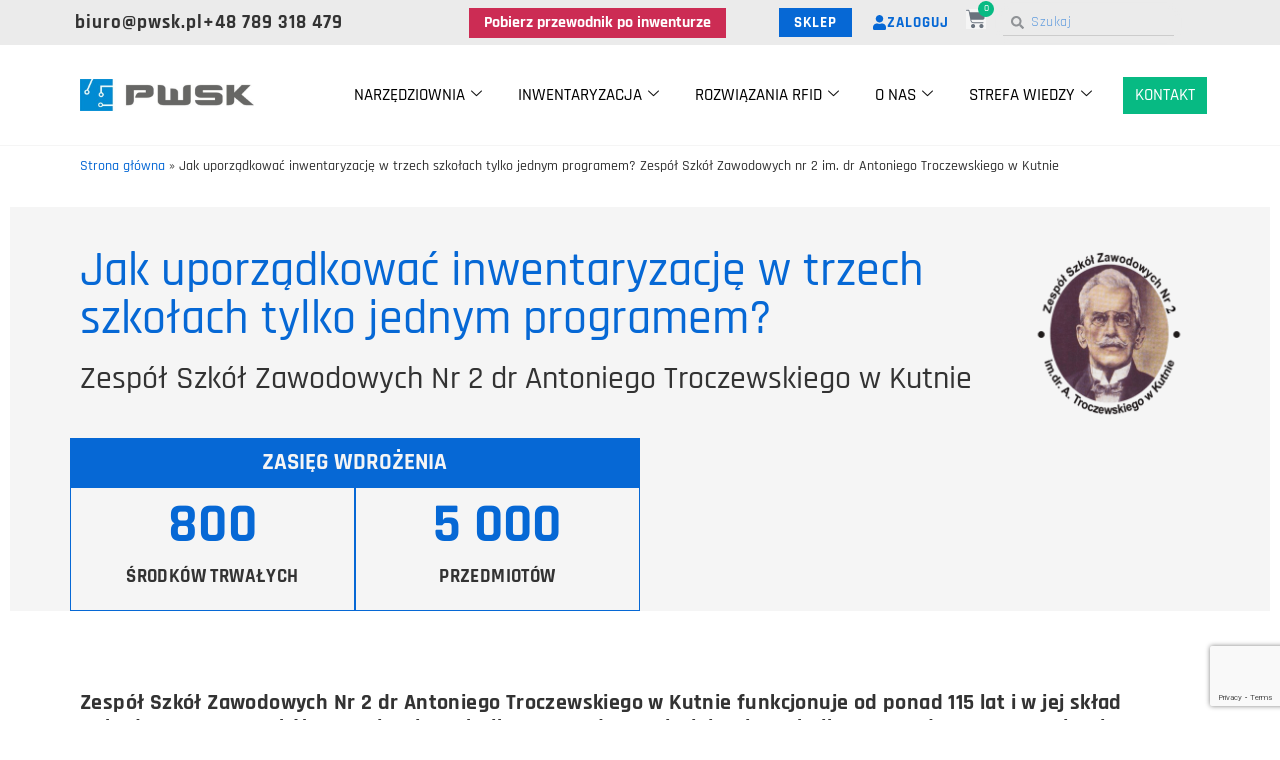

--- FILE ---
content_type: text/html; charset=UTF-8
request_url: https://www.pwsk.pl/blog/jak-uporzadkowac-inwentaryzacje-w-trzech-szkolach-tylko-jednym-programem-zespol-szkol-zawodowych-nr-2-im-dr-antoniego-troczewskiego-w-kutnie/
body_size: 36569
content:
<!DOCTYPE html>
<html lang="pl-PL">
<head>
	<meta charset="UTF-8">
	<meta http-equiv="X-UA-Compatible" content="IE=edge" />
	<link rel="profile" href="https://gmpg.org/xfn/11">
	<meta name='robots' content='index, follow, max-image-preview:large, max-snippet:-1, max-video-preview:-1' />
	<style>img:is([sizes="auto" i], [sizes^="auto," i]) { contain-intrinsic-size: 3000px 1500px }</style>
	<meta name="viewport" content="width=device-width, initial-scale=1">
<!-- Google Tag Manager by PYS -->
<script data-cfasync="false" data-pagespeed-no-defer>
	var pys_datalayer_name = "dataLayer";
	window.dataLayer = window.dataLayer || [];</script> 
<!-- End Google Tag Manager by PYS -->
	<!-- This site is optimized with the Yoast SEO plugin v26.3 - https://yoast.com/wordpress/plugins/seo/ -->
	<title>Jak uporządkować inwentaryzację w trzech szkołach tylko jednym programem? Zespół Szkół Zawodowych nr 2 im. dr Antoniego Troczewskiego w Kutnie -</title>
	<link rel="canonical" href="https://www.pwsk.pl/blog/jak-uporzadkowac-inwentaryzacje-w-trzech-szkolach-tylko-jednym-programem-zespol-szkol-zawodowych-nr-2-im-dr-antoniego-troczewskiego-w-kutnie/" />
	<meta property="og:locale" content="pl_PL" />
	<meta property="og:type" content="article" />
	<meta property="og:title" content="Jak uporządkować inwentaryzację w trzech szkołach tylko jednym programem? Zespół Szkół Zawodowych nr 2 im. dr Antoniego Troczewskiego w Kutnie -" />
	<meta property="og:description" content="Jak uporządkować inwentaryzację w trzech szkołach tylko jednym programem? Zespół Szkół Zawodowych Nr 2 dr Antoniego Troczewskiego w Kutnie              ZASIĘG WDROŻENIA   0    ŚRODKÓW TRWAŁYCH   0    PRZEDMIOTÓW  Zespół Szkół Zawodowych Nr 2 dr Antoniego Troczewskiego w Kutnie funkcjonuje od ponad 115 lat i w jej skład wchodzą trzy typy szkół: czteroletnie technikum zawodowe, pięcioletnie technikum zawodowe oraz trzyletnia branżowa szkoła I stopnia. ... Dowiedz się więcej" />
	<meta property="og:url" content="https://www.pwsk.pl/blog/jak-uporzadkowac-inwentaryzacje-w-trzech-szkolach-tylko-jednym-programem-zespol-szkol-zawodowych-nr-2-im-dr-antoniego-troczewskiego-w-kutnie/" />
	<meta property="article:publisher" content="https://www.facebook.com/NarzedziowniaPWSK" />
	<meta property="article:published_time" content="2022-10-05T09:02:29+00:00" />
	<meta property="article:modified_time" content="2022-11-23T08:04:47+00:00" />
	<meta property="og:image" content="https://www.pwsk.pl/wp-content/uploads/case_study_szkola_zawodowa_w_kutnie.png" />
	<meta property="og:image:width" content="900" />
	<meta property="og:image:height" content="300" />
	<meta property="og:image:type" content="image/png" />
	<meta name="author" content="Darcop" />
	<meta name="twitter:card" content="summary_large_image" />
	<meta name="twitter:label1" content="Napisane przez" />
	<meta name="twitter:data1" content="Darcop" />
	<meta name="twitter:label2" content="Szacowany czas czytania" />
	<meta name="twitter:data2" content="4 minuty" />
	<script type="application/ld+json" class="yoast-schema-graph">{"@context":"https://schema.org","@graph":[{"@type":"Article","@id":"https://www.pwsk.pl/blog/jak-uporzadkowac-inwentaryzacje-w-trzech-szkolach-tylko-jednym-programem-zespol-szkol-zawodowych-nr-2-im-dr-antoniego-troczewskiego-w-kutnie/#article","isPartOf":{"@id":"https://www.pwsk.pl/blog/jak-uporzadkowac-inwentaryzacje-w-trzech-szkolach-tylko-jednym-programem-zespol-szkol-zawodowych-nr-2-im-dr-antoniego-troczewskiego-w-kutnie/"},"author":{"name":"Darcop","@id":"https://www.pwsk.pl/#/schema/person/74a15ea7cdd6c0b6dfa49845f6681f54"},"headline":"Jak uporządkować inwentaryzację w trzech szkołach tylko jednym programem? Zespół Szkół Zawodowych nr 2 im. dr Antoniego Troczewskiego w Kutnie","datePublished":"2022-10-05T09:02:29+00:00","dateModified":"2022-11-23T08:04:47+00:00","mainEntityOfPage":{"@id":"https://www.pwsk.pl/blog/jak-uporzadkowac-inwentaryzacje-w-trzech-szkolach-tylko-jednym-programem-zespol-szkol-zawodowych-nr-2-im-dr-antoniego-troczewskiego-w-kutnie/"},"wordCount":762,"publisher":{"@id":"https://www.pwsk.pl/#organization"},"image":{"@id":"https://www.pwsk.pl/blog/jak-uporzadkowac-inwentaryzacje-w-trzech-szkolach-tylko-jednym-programem-zespol-szkol-zawodowych-nr-2-im-dr-antoniego-troczewskiego-w-kutnie/#primaryimage"},"thumbnailUrl":"https://www.pwsk.pl/wp-content/uploads/case_study_szkola_zawodowa_w_kutnie.png","articleSection":["Blog","Case study","O inwentaryzacji"],"inLanguage":"pl-PL"},{"@type":"WebPage","@id":"https://www.pwsk.pl/blog/jak-uporzadkowac-inwentaryzacje-w-trzech-szkolach-tylko-jednym-programem-zespol-szkol-zawodowych-nr-2-im-dr-antoniego-troczewskiego-w-kutnie/","url":"https://www.pwsk.pl/blog/jak-uporzadkowac-inwentaryzacje-w-trzech-szkolach-tylko-jednym-programem-zespol-szkol-zawodowych-nr-2-im-dr-antoniego-troczewskiego-w-kutnie/","name":"Jak uporządkować inwentaryzację w trzech szkołach tylko jednym programem? Zespół Szkół Zawodowych nr 2 im. dr Antoniego Troczewskiego w Kutnie -","isPartOf":{"@id":"https://www.pwsk.pl/#website"},"primaryImageOfPage":{"@id":"https://www.pwsk.pl/blog/jak-uporzadkowac-inwentaryzacje-w-trzech-szkolach-tylko-jednym-programem-zespol-szkol-zawodowych-nr-2-im-dr-antoniego-troczewskiego-w-kutnie/#primaryimage"},"image":{"@id":"https://www.pwsk.pl/blog/jak-uporzadkowac-inwentaryzacje-w-trzech-szkolach-tylko-jednym-programem-zespol-szkol-zawodowych-nr-2-im-dr-antoniego-troczewskiego-w-kutnie/#primaryimage"},"thumbnailUrl":"https://www.pwsk.pl/wp-content/uploads/case_study_szkola_zawodowa_w_kutnie.png","datePublished":"2022-10-05T09:02:29+00:00","dateModified":"2022-11-23T08:04:47+00:00","breadcrumb":{"@id":"https://www.pwsk.pl/blog/jak-uporzadkowac-inwentaryzacje-w-trzech-szkolach-tylko-jednym-programem-zespol-szkol-zawodowych-nr-2-im-dr-antoniego-troczewskiego-w-kutnie/#breadcrumb"},"inLanguage":"pl-PL","potentialAction":[{"@type":"ReadAction","target":["https://www.pwsk.pl/blog/jak-uporzadkowac-inwentaryzacje-w-trzech-szkolach-tylko-jednym-programem-zespol-szkol-zawodowych-nr-2-im-dr-antoniego-troczewskiego-w-kutnie/"]}]},{"@type":"ImageObject","inLanguage":"pl-PL","@id":"https://www.pwsk.pl/blog/jak-uporzadkowac-inwentaryzacje-w-trzech-szkolach-tylko-jednym-programem-zespol-szkol-zawodowych-nr-2-im-dr-antoniego-troczewskiego-w-kutnie/#primaryimage","url":"https://www.pwsk.pl/wp-content/uploads/case_study_szkola_zawodowa_w_kutnie.png","contentUrl":"https://www.pwsk.pl/wp-content/uploads/case_study_szkola_zawodowa_w_kutnie.png","width":900,"height":300},{"@type":"BreadcrumbList","@id":"https://www.pwsk.pl/blog/jak-uporzadkowac-inwentaryzacje-w-trzech-szkolach-tylko-jednym-programem-zespol-szkol-zawodowych-nr-2-im-dr-antoniego-troczewskiego-w-kutnie/#breadcrumb","itemListElement":[{"@type":"ListItem","position":1,"name":"Strona główna","item":"https://www.pwsk.pl/"},{"@type":"ListItem","position":2,"name":"Jak uporządkować inwentaryzację w trzech szkołach tylko jednym programem? Zespół Szkół Zawodowych nr 2 im. dr Antoniego Troczewskiego w Kutnie"}]},{"@type":"WebSite","@id":"https://www.pwsk.pl/#website","url":"https://www.pwsk.pl/","name":"pwsk.pl","description":"","publisher":{"@id":"https://www.pwsk.pl/#organization"},"potentialAction":[{"@type":"SearchAction","target":{"@type":"EntryPoint","urlTemplate":"https://www.pwsk.pl/?s={search_term_string}"},"query-input":{"@type":"PropertyValueSpecification","valueRequired":true,"valueName":"search_term_string"}}],"inLanguage":"pl-PL"},{"@type":"Organization","@id":"https://www.pwsk.pl/#organization","name":"PWSK Sp. z o. o.","url":"https://www.pwsk.pl/","logo":{"@type":"ImageObject","inLanguage":"pl-PL","@id":"https://www.pwsk.pl/#/schema/logo/image/","url":"https://www.pwsk.pl/wp-content/uploads/logo-pwsk.jpg","contentUrl":"https://www.pwsk.pl/wp-content/uploads/logo-pwsk.jpg","width":542,"height":100,"caption":"PWSK Sp. z o. o."},"image":{"@id":"https://www.pwsk.pl/#/schema/logo/image/"},"sameAs":["https://www.facebook.com/NarzedziowniaPWSK","https://www.linkedin.com/company/pwsk-barcode-rfid-software/"]},{"@type":"Person","@id":"https://www.pwsk.pl/#/schema/person/74a15ea7cdd6c0b6dfa49845f6681f54","name":"Darcop","image":{"@type":"ImageObject","inLanguage":"pl-PL","@id":"https://www.pwsk.pl/#/schema/person/image/","url":"https://secure.gravatar.com/avatar/a9435a2977d821672324666fecf0efd2511d2f42475d76246b1f05dc641159a2?s=96&d=blank&r=g","contentUrl":"https://secure.gravatar.com/avatar/a9435a2977d821672324666fecf0efd2511d2f42475d76246b1f05dc641159a2?s=96&d=blank&r=g","caption":"Darcop"},"url":"https://www.pwsk.pl/blog/author/daria-pwsk/"}]}</script>
	<!-- / Yoast SEO plugin. -->


<script type='application/javascript'  id='pys-version-script'>console.log('PixelYourSite Free version 11.1.3');</script>
<link rel="alternate" type="application/rss+xml" title=" &raquo; Kanał z wpisami" href="https://www.pwsk.pl/feed/" />
<link rel="alternate" type="application/rss+xml" title=" &raquo; Kanał z komentarzami" href="https://www.pwsk.pl/comments/feed/" />
<link rel='stylesheet' id='berocket_mm_quantity_style-css' href='https://www.pwsk.pl/wp-content/plugins/minmax-quantity-for-woocommerce/css/shop.css' media='all' />
<link rel='stylesheet' id='premium-addons-css' href='https://www.pwsk.pl/wp-content/plugins/premium-addons-for-elementor/assets/frontend/min-css/premium-addons.min.css' media='all' />
<style id='classic-theme-styles-inline-css'>
/*! This file is auto-generated */
.wp-block-button__link{color:#fff;background-color:#32373c;border-radius:9999px;box-shadow:none;text-decoration:none;padding:calc(.667em + 2px) calc(1.333em + 2px);font-size:1.125em}.wp-block-file__button{background:#32373c;color:#fff;text-decoration:none}
</style>
<style id='global-styles-inline-css'>
:root{--wp--preset--aspect-ratio--square: 1;--wp--preset--aspect-ratio--4-3: 4/3;--wp--preset--aspect-ratio--3-4: 3/4;--wp--preset--aspect-ratio--3-2: 3/2;--wp--preset--aspect-ratio--2-3: 2/3;--wp--preset--aspect-ratio--16-9: 16/9;--wp--preset--aspect-ratio--9-16: 9/16;--wp--preset--color--black: #000000;--wp--preset--color--cyan-bluish-gray: #abb8c3;--wp--preset--color--white: #ffffff;--wp--preset--color--pale-pink: #f78da7;--wp--preset--color--vivid-red: #cf2e2e;--wp--preset--color--luminous-vivid-orange: #ff6900;--wp--preset--color--luminous-vivid-amber: #fcb900;--wp--preset--color--light-green-cyan: #7bdcb5;--wp--preset--color--vivid-green-cyan: #00d084;--wp--preset--color--pale-cyan-blue: #8ed1fc;--wp--preset--color--vivid-cyan-blue: #0693e3;--wp--preset--color--vivid-purple: #9b51e0;--wp--preset--color--contrast: var(--contrast);--wp--preset--color--contrast-2: var(--contrast-2);--wp--preset--color--contrast-3: var(--contrast-3);--wp--preset--color--base: var(--base);--wp--preset--color--base-2: var(--base-2);--wp--preset--color--base-3: var(--base-3);--wp--preset--color--accent: var(--accent);--wp--preset--gradient--vivid-cyan-blue-to-vivid-purple: linear-gradient(135deg,rgba(6,147,227,1) 0%,rgb(155,81,224) 100%);--wp--preset--gradient--light-green-cyan-to-vivid-green-cyan: linear-gradient(135deg,rgb(122,220,180) 0%,rgb(0,208,130) 100%);--wp--preset--gradient--luminous-vivid-amber-to-luminous-vivid-orange: linear-gradient(135deg,rgba(252,185,0,1) 0%,rgba(255,105,0,1) 100%);--wp--preset--gradient--luminous-vivid-orange-to-vivid-red: linear-gradient(135deg,rgba(255,105,0,1) 0%,rgb(207,46,46) 100%);--wp--preset--gradient--very-light-gray-to-cyan-bluish-gray: linear-gradient(135deg,rgb(238,238,238) 0%,rgb(169,184,195) 100%);--wp--preset--gradient--cool-to-warm-spectrum: linear-gradient(135deg,rgb(74,234,220) 0%,rgb(151,120,209) 20%,rgb(207,42,186) 40%,rgb(238,44,130) 60%,rgb(251,105,98) 80%,rgb(254,248,76) 100%);--wp--preset--gradient--blush-light-purple: linear-gradient(135deg,rgb(255,206,236) 0%,rgb(152,150,240) 100%);--wp--preset--gradient--blush-bordeaux: linear-gradient(135deg,rgb(254,205,165) 0%,rgb(254,45,45) 50%,rgb(107,0,62) 100%);--wp--preset--gradient--luminous-dusk: linear-gradient(135deg,rgb(255,203,112) 0%,rgb(199,81,192) 50%,rgb(65,88,208) 100%);--wp--preset--gradient--pale-ocean: linear-gradient(135deg,rgb(255,245,203) 0%,rgb(182,227,212) 50%,rgb(51,167,181) 100%);--wp--preset--gradient--electric-grass: linear-gradient(135deg,rgb(202,248,128) 0%,rgb(113,206,126) 100%);--wp--preset--gradient--midnight: linear-gradient(135deg,rgb(2,3,129) 0%,rgb(40,116,252) 100%);--wp--preset--font-size--small: 13px;--wp--preset--font-size--medium: 20px;--wp--preset--font-size--large: 36px;--wp--preset--font-size--x-large: 42px;--wp--preset--spacing--20: 0.44rem;--wp--preset--spacing--30: 0.67rem;--wp--preset--spacing--40: 1rem;--wp--preset--spacing--50: 1.5rem;--wp--preset--spacing--60: 2.25rem;--wp--preset--spacing--70: 3.38rem;--wp--preset--spacing--80: 5.06rem;--wp--preset--shadow--natural: 6px 6px 9px rgba(0, 0, 0, 0.2);--wp--preset--shadow--deep: 12px 12px 50px rgba(0, 0, 0, 0.4);--wp--preset--shadow--sharp: 6px 6px 0px rgba(0, 0, 0, 0.2);--wp--preset--shadow--outlined: 6px 6px 0px -3px rgba(255, 255, 255, 1), 6px 6px rgba(0, 0, 0, 1);--wp--preset--shadow--crisp: 6px 6px 0px rgba(0, 0, 0, 1);}:where(.is-layout-flex){gap: 0.5em;}:where(.is-layout-grid){gap: 0.5em;}body .is-layout-flex{display: flex;}.is-layout-flex{flex-wrap: wrap;align-items: center;}.is-layout-flex > :is(*, div){margin: 0;}body .is-layout-grid{display: grid;}.is-layout-grid > :is(*, div){margin: 0;}:where(.wp-block-columns.is-layout-flex){gap: 2em;}:where(.wp-block-columns.is-layout-grid){gap: 2em;}:where(.wp-block-post-template.is-layout-flex){gap: 1.25em;}:where(.wp-block-post-template.is-layout-grid){gap: 1.25em;}.has-black-color{color: var(--wp--preset--color--black) !important;}.has-cyan-bluish-gray-color{color: var(--wp--preset--color--cyan-bluish-gray) !important;}.has-white-color{color: var(--wp--preset--color--white) !important;}.has-pale-pink-color{color: var(--wp--preset--color--pale-pink) !important;}.has-vivid-red-color{color: var(--wp--preset--color--vivid-red) !important;}.has-luminous-vivid-orange-color{color: var(--wp--preset--color--luminous-vivid-orange) !important;}.has-luminous-vivid-amber-color{color: var(--wp--preset--color--luminous-vivid-amber) !important;}.has-light-green-cyan-color{color: var(--wp--preset--color--light-green-cyan) !important;}.has-vivid-green-cyan-color{color: var(--wp--preset--color--vivid-green-cyan) !important;}.has-pale-cyan-blue-color{color: var(--wp--preset--color--pale-cyan-blue) !important;}.has-vivid-cyan-blue-color{color: var(--wp--preset--color--vivid-cyan-blue) !important;}.has-vivid-purple-color{color: var(--wp--preset--color--vivid-purple) !important;}.has-black-background-color{background-color: var(--wp--preset--color--black) !important;}.has-cyan-bluish-gray-background-color{background-color: var(--wp--preset--color--cyan-bluish-gray) !important;}.has-white-background-color{background-color: var(--wp--preset--color--white) !important;}.has-pale-pink-background-color{background-color: var(--wp--preset--color--pale-pink) !important;}.has-vivid-red-background-color{background-color: var(--wp--preset--color--vivid-red) !important;}.has-luminous-vivid-orange-background-color{background-color: var(--wp--preset--color--luminous-vivid-orange) !important;}.has-luminous-vivid-amber-background-color{background-color: var(--wp--preset--color--luminous-vivid-amber) !important;}.has-light-green-cyan-background-color{background-color: var(--wp--preset--color--light-green-cyan) !important;}.has-vivid-green-cyan-background-color{background-color: var(--wp--preset--color--vivid-green-cyan) !important;}.has-pale-cyan-blue-background-color{background-color: var(--wp--preset--color--pale-cyan-blue) !important;}.has-vivid-cyan-blue-background-color{background-color: var(--wp--preset--color--vivid-cyan-blue) !important;}.has-vivid-purple-background-color{background-color: var(--wp--preset--color--vivid-purple) !important;}.has-black-border-color{border-color: var(--wp--preset--color--black) !important;}.has-cyan-bluish-gray-border-color{border-color: var(--wp--preset--color--cyan-bluish-gray) !important;}.has-white-border-color{border-color: var(--wp--preset--color--white) !important;}.has-pale-pink-border-color{border-color: var(--wp--preset--color--pale-pink) !important;}.has-vivid-red-border-color{border-color: var(--wp--preset--color--vivid-red) !important;}.has-luminous-vivid-orange-border-color{border-color: var(--wp--preset--color--luminous-vivid-orange) !important;}.has-luminous-vivid-amber-border-color{border-color: var(--wp--preset--color--luminous-vivid-amber) !important;}.has-light-green-cyan-border-color{border-color: var(--wp--preset--color--light-green-cyan) !important;}.has-vivid-green-cyan-border-color{border-color: var(--wp--preset--color--vivid-green-cyan) !important;}.has-pale-cyan-blue-border-color{border-color: var(--wp--preset--color--pale-cyan-blue) !important;}.has-vivid-cyan-blue-border-color{border-color: var(--wp--preset--color--vivid-cyan-blue) !important;}.has-vivid-purple-border-color{border-color: var(--wp--preset--color--vivid-purple) !important;}.has-vivid-cyan-blue-to-vivid-purple-gradient-background{background: var(--wp--preset--gradient--vivid-cyan-blue-to-vivid-purple) !important;}.has-light-green-cyan-to-vivid-green-cyan-gradient-background{background: var(--wp--preset--gradient--light-green-cyan-to-vivid-green-cyan) !important;}.has-luminous-vivid-amber-to-luminous-vivid-orange-gradient-background{background: var(--wp--preset--gradient--luminous-vivid-amber-to-luminous-vivid-orange) !important;}.has-luminous-vivid-orange-to-vivid-red-gradient-background{background: var(--wp--preset--gradient--luminous-vivid-orange-to-vivid-red) !important;}.has-very-light-gray-to-cyan-bluish-gray-gradient-background{background: var(--wp--preset--gradient--very-light-gray-to-cyan-bluish-gray) !important;}.has-cool-to-warm-spectrum-gradient-background{background: var(--wp--preset--gradient--cool-to-warm-spectrum) !important;}.has-blush-light-purple-gradient-background{background: var(--wp--preset--gradient--blush-light-purple) !important;}.has-blush-bordeaux-gradient-background{background: var(--wp--preset--gradient--blush-bordeaux) !important;}.has-luminous-dusk-gradient-background{background: var(--wp--preset--gradient--luminous-dusk) !important;}.has-pale-ocean-gradient-background{background: var(--wp--preset--gradient--pale-ocean) !important;}.has-electric-grass-gradient-background{background: var(--wp--preset--gradient--electric-grass) !important;}.has-midnight-gradient-background{background: var(--wp--preset--gradient--midnight) !important;}.has-small-font-size{font-size: var(--wp--preset--font-size--small) !important;}.has-medium-font-size{font-size: var(--wp--preset--font-size--medium) !important;}.has-large-font-size{font-size: var(--wp--preset--font-size--large) !important;}.has-x-large-font-size{font-size: var(--wp--preset--font-size--x-large) !important;}
:where(.wp-block-post-template.is-layout-flex){gap: 1.25em;}:where(.wp-block-post-template.is-layout-grid){gap: 1.25em;}
:where(.wp-block-columns.is-layout-flex){gap: 2em;}:where(.wp-block-columns.is-layout-grid){gap: 2em;}
:root :where(.wp-block-pullquote){font-size: 1.5em;line-height: 1.6;}
</style>
<link rel='stylesheet' id='woocommerce-layout-css' href='https://www.pwsk.pl/wp-content/plugins/woocommerce/assets/css/woocommerce-layout.css' media='all' />
<link rel='stylesheet' id='woocommerce-smallscreen-css' href='https://www.pwsk.pl/wp-content/plugins/woocommerce/assets/css/woocommerce-smallscreen.css' media='only screen and (max-width: 768px)' />
<link rel='stylesheet' id='woocommerce-general-css' href='https://www.pwsk.pl/wp-content/plugins/woocommerce/assets/css/woocommerce.css' media='all' />
<style id='woocommerce-general-inline-css'>
.woocommerce .page-header-image-single {display: none;}.woocommerce .entry-content,.woocommerce .product .entry-summary {margin-top: 0;}.related.products {clear: both;}.checkout-subscribe-prompt.clear {visibility: visible;height: initial;width: initial;}@media (max-width:768px) {.woocommerce .woocommerce-ordering,.woocommerce-page .woocommerce-ordering {float: none;}.woocommerce .woocommerce-ordering select {max-width: 100%;}.woocommerce ul.products li.product,.woocommerce-page ul.products li.product,.woocommerce-page[class*=columns-] ul.products li.product,.woocommerce[class*=columns-] ul.products li.product {width: 100%;float: none;}}
</style>
<style id='woocommerce-inline-inline-css'>
.woocommerce form .form-row .required { visibility: visible; }
</style>
<link rel='stylesheet' id='brands-styles-css' href='https://www.pwsk.pl/wp-content/plugins/woocommerce/assets/css/brands.css' media='all' />
<link rel='stylesheet' id='generate-style-grid-css' href='https://www.pwsk.pl/wp-content/themes/generatepress/assets/css/unsemantic-grid.min.css' media='all' />
<link rel='stylesheet' id='generate-style-css' href='https://www.pwsk.pl/wp-content/themes/generatepress/assets/css/style.min.css' media='all' />
<style id='generate-style-inline-css'>
body{background-color:#ffffff;color:#333333;}a{color:#0668d5;}a:visited{color:#0668d5;}a:hover, a:focus, a:active{color:#0668d5;}body .grid-container{max-width:1100px;}.wp-block-group__inner-container{max-width:1100px;margin-left:auto;margin-right:auto;}:root{--contrast:#222222;--contrast-2:#575760;--contrast-3:#b2b2be;--base:#f0f0f0;--base-2:#f7f8f9;--base-3:#ffffff;--accent:#1e73be;}:root .has-contrast-color{color:var(--contrast);}:root .has-contrast-background-color{background-color:var(--contrast);}:root .has-contrast-2-color{color:var(--contrast-2);}:root .has-contrast-2-background-color{background-color:var(--contrast-2);}:root .has-contrast-3-color{color:var(--contrast-3);}:root .has-contrast-3-background-color{background-color:var(--contrast-3);}:root .has-base-color{color:var(--base);}:root .has-base-background-color{background-color:var(--base);}:root .has-base-2-color{color:var(--base-2);}:root .has-base-2-background-color{background-color:var(--base-2);}:root .has-base-3-color{color:var(--base-3);}:root .has-base-3-background-color{background-color:var(--base-3);}:root .has-accent-color{color:var(--accent);}:root .has-accent-background-color{background-color:var(--accent);}body, button, input, select, textarea{font-family:-apple-system, system-ui, BlinkMacSystemFont, "Segoe UI", Helvetica, Arial, sans-serif, "Apple Color Emoji", "Segoe UI Emoji", "Segoe UI Symbol";}body{line-height:1.5;}.entry-content > [class*="wp-block-"]:not(:last-child):not(.wp-block-heading){margin-bottom:1.5em;}.main-title{font-size:45px;}.main-navigation .main-nav ul ul li a{font-size:14px;}.sidebar .widget, .footer-widgets .widget{font-size:17px;}h1{font-weight:300;font-size:40px;}h2{font-weight:300;font-size:30px;}h3{font-size:20px;}h4{font-size:inherit;}h5{font-size:inherit;}@media (max-width:768px){.main-title{font-size:30px;}h1{font-size:30px;}h2{font-size:25px;}}.top-bar{background-color:#636363;color:#ffffff;}.top-bar a{color:#ffffff;}.top-bar a:hover{color:#303030;}.site-header{background-color:#ffffff;color:#3a3a3a;}.site-header a{color:#3a3a3a;}.main-title a,.main-title a:hover{color:#222222;}.site-description{color:#757575;}.main-navigation,.main-navigation ul ul{background-color:#222222;}.main-navigation .main-nav ul li a, .main-navigation .menu-toggle, .main-navigation .menu-bar-items{color:#ffffff;}.main-navigation .main-nav ul li:not([class*="current-menu-"]):hover > a, .main-navigation .main-nav ul li:not([class*="current-menu-"]):focus > a, .main-navigation .main-nav ul li.sfHover:not([class*="current-menu-"]) > a, .main-navigation .menu-bar-item:hover > a, .main-navigation .menu-bar-item.sfHover > a{color:#ffffff;background-color:#3f3f3f;}button.menu-toggle:hover,button.menu-toggle:focus,.main-navigation .mobile-bar-items a,.main-navigation .mobile-bar-items a:hover,.main-navigation .mobile-bar-items a:focus{color:#ffffff;}.main-navigation .main-nav ul li[class*="current-menu-"] > a{color:#ffffff;background-color:#3f3f3f;}.navigation-search input[type="search"],.navigation-search input[type="search"]:active, .navigation-search input[type="search"]:focus, .main-navigation .main-nav ul li.search-item.active > a, .main-navigation .menu-bar-items .search-item.active > a{color:#ffffff;background-color:#3f3f3f;}.main-navigation ul ul{background-color:#3f3f3f;}.main-navigation .main-nav ul ul li a{color:#ffffff;}.main-navigation .main-nav ul ul li:not([class*="current-menu-"]):hover > a,.main-navigation .main-nav ul ul li:not([class*="current-menu-"]):focus > a, .main-navigation .main-nav ul ul li.sfHover:not([class*="current-menu-"]) > a{color:#ffffff;background-color:#4f4f4f;}.main-navigation .main-nav ul ul li[class*="current-menu-"] > a{color:#ffffff;background-color:#4f4f4f;}.separate-containers .inside-article, .separate-containers .comments-area, .separate-containers .page-header, .one-container .container, .separate-containers .paging-navigation, .inside-page-header{background-color:#ffffff;}.entry-meta{color:#595959;}.entry-meta a{color:#595959;}.entry-meta a:hover{color:#1e73be;}.sidebar .widget{background-color:#ffffff;}.sidebar .widget .widget-title{color:#000000;}.footer-widgets{background-color:#ffffff;}.footer-widgets .widget-title{color:#000000;}.site-info{color:#ffffff;background-color:#222222;}.site-info a{color:#ffffff;}.site-info a:hover{color:#606060;}.footer-bar .widget_nav_menu .current-menu-item a{color:#606060;}input[type="text"],input[type="email"],input[type="url"],input[type="password"],input[type="search"],input[type="tel"],input[type="number"],textarea,select{color:#666666;background-color:#fafafa;border-color:#cccccc;}input[type="text"]:focus,input[type="email"]:focus,input[type="url"]:focus,input[type="password"]:focus,input[type="search"]:focus,input[type="tel"]:focus,input[type="number"]:focus,textarea:focus,select:focus{color:#666666;background-color:#ffffff;border-color:#bfbfbf;}button,html input[type="button"],input[type="reset"],input[type="submit"],a.button,a.wp-block-button__link:not(.has-background){color:#ffffff;background-color:#666666;}button:hover,html input[type="button"]:hover,input[type="reset"]:hover,input[type="submit"]:hover,a.button:hover,button:focus,html input[type="button"]:focus,input[type="reset"]:focus,input[type="submit"]:focus,a.button:focus,a.wp-block-button__link:not(.has-background):active,a.wp-block-button__link:not(.has-background):focus,a.wp-block-button__link:not(.has-background):hover{color:#ffffff;background-color:#3f3f3f;}a.generate-back-to-top{background-color:rgba( 0,0,0,0.4 );color:#ffffff;}a.generate-back-to-top:hover,a.generate-back-to-top:focus{background-color:rgba( 0,0,0,0.6 );color:#ffffff;}:root{--gp-search-modal-bg-color:var(--base-3);--gp-search-modal-text-color:var(--contrast);--gp-search-modal-overlay-bg-color:rgba(0,0,0,0.2);}@media (max-width:768px){.main-navigation .menu-bar-item:hover > a, .main-navigation .menu-bar-item.sfHover > a{background:none;color:#ffffff;}}.inside-top-bar{padding:10px;}.inside-header{padding:40px;}.site-main .wp-block-group__inner-container{padding:40px;}.entry-content .alignwide, body:not(.no-sidebar) .entry-content .alignfull{margin-left:-40px;width:calc(100% + 80px);max-width:calc(100% + 80px);}.rtl .menu-item-has-children .dropdown-menu-toggle{padding-left:20px;}.rtl .main-navigation .main-nav ul li.menu-item-has-children > a{padding-right:20px;}.site-info{padding:20px;}@media (max-width:768px){.separate-containers .inside-article, .separate-containers .comments-area, .separate-containers .page-header, .separate-containers .paging-navigation, .one-container .site-content, .inside-page-header{padding:30px;}.site-main .wp-block-group__inner-container{padding:30px;}.site-info{padding-right:10px;padding-left:10px;}.entry-content .alignwide, body:not(.no-sidebar) .entry-content .alignfull{margin-left:-30px;width:calc(100% + 60px);max-width:calc(100% + 60px);}}.one-container .sidebar .widget{padding:0px;}/* End cached CSS */@media (max-width:768px){.main-navigation .menu-toggle,.main-navigation .mobile-bar-items,.sidebar-nav-mobile:not(#sticky-placeholder){display:block;}.main-navigation ul,.gen-sidebar-nav{display:none;}[class*="nav-float-"] .site-header .inside-header > *{float:none;clear:both;}}
</style>
<link rel='stylesheet' id='generate-mobile-style-css' href='https://www.pwsk.pl/wp-content/themes/generatepress/assets/css/mobile.min.css' media='all' />
<link rel='stylesheet' id='generate-font-icons-css' href='https://www.pwsk.pl/wp-content/themes/generatepress/assets/css/components/font-icons.min.css' media='all' />
<link rel='stylesheet' id='generate-child-css' href='https://www.pwsk.pl/wp-content/themes/generatepress_child/style.css' media='all' />
<link rel='stylesheet' id='elementor-frontend-css' href='https://www.pwsk.pl/wp-content/plugins/elementor/assets/css/frontend.min.css' media='all' />
<link rel='stylesheet' id='widget-icon-list-css' href='https://www.pwsk.pl/wp-content/plugins/elementor/assets/css/widget-icon-list.min.css' media='all' />
<link rel='stylesheet' id='widget-woocommerce-menu-cart-css' href='https://www.pwsk.pl/wp-content/plugins/elementor-pro/assets/css/widget-woocommerce-menu-cart.min.css' media='all' />
<link rel='stylesheet' id='widget-search-form-css' href='https://www.pwsk.pl/wp-content/plugins/elementor-pro/assets/css/widget-search-form.min.css' media='all' />
<link rel='stylesheet' id='widget-image-css' href='https://www.pwsk.pl/wp-content/plugins/elementor/assets/css/widget-image.min.css' media='all' />
<link rel='stylesheet' id='e-sticky-css' href='https://www.pwsk.pl/wp-content/plugins/elementor-pro/assets/css/modules/sticky.min.css' media='all' />
<link rel='stylesheet' id='widget-spacer-css' href='https://www.pwsk.pl/wp-content/plugins/elementor/assets/css/widget-spacer.min.css' media='all' />
<link rel='stylesheet' id='widget-heading-css' href='https://www.pwsk.pl/wp-content/plugins/elementor/assets/css/widget-heading.min.css' media='all' />
<link rel='stylesheet' id='widget-form-css' href='https://www.pwsk.pl/wp-content/plugins/elementor-pro/assets/css/widget-form.min.css' media='all' />
<link rel='stylesheet' id='widget-breadcrumbs-css' href='https://www.pwsk.pl/wp-content/plugins/elementor-pro/assets/css/widget-breadcrumbs.min.css' media='all' />
<link rel='stylesheet' id='widget-posts-css' href='https://www.pwsk.pl/wp-content/plugins/elementor-pro/assets/css/widget-posts.min.css' media='all' />
<link rel='stylesheet' id='elementor-post-29919-css' href='https://www.pwsk.pl/wp-content/uploads/elementor/css/post-29919.css' media='all' />
<link rel='stylesheet' id='widget-counter-css' href='https://www.pwsk.pl/wp-content/plugins/elementor/assets/css/widget-counter.min.css' media='all' />
<link rel='stylesheet' id='widget-video-css' href='https://www.pwsk.pl/wp-content/plugins/elementor/assets/css/widget-video.min.css' media='all' />
<link rel='stylesheet' id='elementor-post-39058-css' href='https://www.pwsk.pl/wp-content/uploads/elementor/css/post-39058.css' media='all' />
<link rel='stylesheet' id='elementor-post-13046-css' href='https://www.pwsk.pl/wp-content/uploads/elementor/css/post-13046.css' media='all' />
<link rel='stylesheet' id='elementor-post-33283-css' href='https://www.pwsk.pl/wp-content/uploads/elementor/css/post-33283.css' media='all' />
<link rel='stylesheet' id='elementor-post-13452-css' href='https://www.pwsk.pl/wp-content/uploads/elementor/css/post-13452.css' media='all' />
<link rel='stylesheet' id='ekit-widget-styles-css' href='https://www.pwsk.pl/wp-content/plugins/elementskit-lite/widgets/init/assets/css/widget-styles.css' media='all' />
<link rel='stylesheet' id='ekit-responsive-css' href='https://www.pwsk.pl/wp-content/plugins/elementskit-lite/widgets/init/assets/css/responsive.css' media='all' />
<script id="jquery-core-js-extra">
var pysFacebookRest = {"restApiUrl":"https:\/\/www.pwsk.pl\/wp-json\/pys-facebook\/v1\/event","debug":""};
</script>
<script src="https://www.pwsk.pl/wp-includes/js/jquery/jquery.min.js" id="jquery-core-js"></script>
<script src="https://www.pwsk.pl/wp-includes/js/jquery/jquery-migrate.min.js" id="jquery-migrate-js"></script>
<script src="https://www.pwsk.pl/wp-content/plugins/minmax-quantity-for-woocommerce/js/frontend.js" id="berocket-front-cart-js-js"></script>
<script src="https://www.pwsk.pl/wp-content/plugins/woocommerce/assets/js/jquery-blockui/jquery.blockUI.min.js" id="wc-jquery-blockui-js" defer data-wp-strategy="defer"></script>
<script src="https://www.pwsk.pl/wp-content/plugins/woocommerce/assets/js/js-cookie/js.cookie.min.js" id="wc-js-cookie-js" defer data-wp-strategy="defer"></script>
<script id="woocommerce-js-extra">
var woocommerce_params = {"ajax_url":"\/wp-admin\/admin-ajax.php","wc_ajax_url":"\/?wc-ajax=%%endpoint%%","i18n_password_show":"Poka\u017c has\u0142o","i18n_password_hide":"Ukryj has\u0142o"};
</script>
<script src="https://www.pwsk.pl/wp-content/plugins/woocommerce/assets/js/frontend/woocommerce.min.js" id="woocommerce-js" defer data-wp-strategy="defer"></script>
<script src="https://www.pwsk.pl/wp-content/plugins/pixelyoursite/dist/scripts/jquery.bind-first-0.2.3.min.js" id="jquery-bind-first-js"></script>
<script src="https://www.pwsk.pl/wp-content/plugins/pixelyoursite/dist/scripts/js.cookie-2.1.3.min.js" id="js-cookie-pys-js"></script>
<script src="https://www.pwsk.pl/wp-content/plugins/pixelyoursite/dist/scripts/tld.min.js" id="js-tld-js"></script>
<script id="pys-js-extra">
var pysOptions = {"staticEvents":[],"dynamicEvents":[],"triggerEvents":[],"triggerEventTypes":[],"gtm":{"trackingIds":["GTM-NTDHCXW"],"gtm_dataLayer_name":"dataLayer","gtm_container_domain":"www.googletagmanager.com","gtm_container_identifier":"gtm","gtm_auth":"","gtm_preview":"","gtm_just_data_layer":false,"check_list":"disabled","check_list_contain":[],"wooVariableAsSimple":false},"debug":"","siteUrl":"https:\/\/www.pwsk.pl","ajaxUrl":"https:\/\/www.pwsk.pl\/wp-admin\/admin-ajax.php","ajax_event":"f30d9605ba","enable_remove_download_url_param":"1","cookie_duration":"7","last_visit_duration":"60","enable_success_send_form":"","ajaxForServerEvent":"1","ajaxForServerStaticEvent":"1","useSendBeacon":"1","send_external_id":"1","external_id_expire":"180","track_cookie_for_subdomains":"1","google_consent_mode":"1","gdpr":{"ajax_enabled":true,"all_disabled_by_api":false,"facebook_disabled_by_api":false,"analytics_disabled_by_api":false,"google_ads_disabled_by_api":false,"pinterest_disabled_by_api":false,"bing_disabled_by_api":false,"externalID_disabled_by_api":false,"facebook_prior_consent_enabled":true,"analytics_prior_consent_enabled":true,"google_ads_prior_consent_enabled":null,"pinterest_prior_consent_enabled":true,"bing_prior_consent_enabled":true,"cookiebot_integration_enabled":false,"cookiebot_facebook_consent_category":"marketing","cookiebot_analytics_consent_category":"statistics","cookiebot_tiktok_consent_category":"marketing","cookiebot_google_ads_consent_category":"marketing","cookiebot_pinterest_consent_category":"marketing","cookiebot_bing_consent_category":"marketing","consent_magic_integration_enabled":false,"real_cookie_banner_integration_enabled":false,"cookie_notice_integration_enabled":false,"cookie_law_info_integration_enabled":false,"analytics_storage":{"enabled":true,"value":"granted","filter":false},"ad_storage":{"enabled":true,"value":"granted","filter":false},"ad_user_data":{"enabled":true,"value":"granted","filter":false},"ad_personalization":{"enabled":true,"value":"granted","filter":false}},"cookie":{"disabled_all_cookie":false,"disabled_start_session_cookie":false,"disabled_advanced_form_data_cookie":false,"disabled_landing_page_cookie":false,"disabled_first_visit_cookie":false,"disabled_trafficsource_cookie":false,"disabled_utmTerms_cookie":false,"disabled_utmId_cookie":false},"tracking_analytics":{"TrafficSource":"direct","TrafficLanding":"undefined","TrafficUtms":[],"TrafficUtmsId":[]},"GATags":{"ga_datalayer_type":"default","ga_datalayer_name":"dataLayerPYS"},"woo":{"enabled":true,"enabled_save_data_to_orders":true,"addToCartOnButtonEnabled":true,"addToCartOnButtonValueEnabled":true,"addToCartOnButtonValueOption":"price","singleProductId":null,"removeFromCartSelector":"form.woocommerce-cart-form .remove","addToCartCatchMethod":"add_cart_hook","is_order_received_page":false,"containOrderId":false},"edd":{"enabled":false},"cache_bypass":"1769342836"};
</script>
<script src="https://www.pwsk.pl/wp-content/plugins/pixelyoursite/dist/scripts/public.js" id="pys-js"></script>
<link rel="https://api.w.org/" href="https://www.pwsk.pl/wp-json/" /><link rel="alternate" title="JSON" type="application/json" href="https://www.pwsk.pl/wp-json/wp/v2/posts/39058" /><link rel="EditURI" type="application/rsd+xml" title="RSD" href="https://www.pwsk.pl/xmlrpc.php?rsd" />
<meta name="generator" content="WordPress 6.8.3" />
<meta name="generator" content="WooCommerce 10.3.7" />
<link rel='shortlink' href='https://www.pwsk.pl/?p=39058' />
<link rel="alternate" title="oEmbed (JSON)" type="application/json+oembed" href="https://www.pwsk.pl/wp-json/oembed/1.0/embed?url=https%3A%2F%2Fwww.pwsk.pl%2Fblog%2Fjak-uporzadkowac-inwentaryzacje-w-trzech-szkolach-tylko-jednym-programem-zespol-szkol-zawodowych-nr-2-im-dr-antoniego-troczewskiego-w-kutnie%2F" />
<link rel="alternate" title="oEmbed (XML)" type="text/xml+oembed" href="https://www.pwsk.pl/wp-json/oembed/1.0/embed?url=https%3A%2F%2Fwww.pwsk.pl%2Fblog%2Fjak-uporzadkowac-inwentaryzacje-w-trzech-szkolach-tylko-jednym-programem-zespol-szkol-zawodowych-nr-2-im-dr-antoniego-troczewskiego-w-kutnie%2F&#038;format=xml" />
<!-- start Simple Custom CSS and JS -->
<style>
check { color: #666; font-size: 12px !important; margin-top: 5px;}
.ppp { color: #ffffff; font-family: "Rajdhani", Sans-serif; font-weight: 500; text-transform: uppercase!important; letter-spacing: 0.6px; padding: 5px 10px 5px 10px!important; font-size: 14px; text-align: center; margin: 2 2 2 2 !important; margin-top: 10px; color: #fff; cursor: pointer; display: block; width: 70%; height: auto; padding: 10px 10px; border: 2px solid #fff!important; background-color: #07ba83!important; border-radius: 0px!important; margin-left: auto; margin-right: auto; white-space: normal; display: inline; }
#freshmail_email { background-color: #FFFFFF; color: #666; width: 100%; border: 1px solid #0668D5; border-radius: 5px; }
::placeholder { /* Chrome, Firefox, Opera, Safari 10.1+ */
    color: #0668D5  !important;
    opacity: 1; /* Firefox */
}
:-ms-input-placeholder { /* Internet Explorer 10-11 */
    color: #0668D5  !important;
}
::-ms-input-placeholder { /* Microsoft Edge */
    color: #0668D5  !important; text-align: center;
}
#cookie-notice .cn-button {
    margin-left: 10px;
    background: #008bd2;
    text-shadow: 0px 0px 0px #fff;
    color: #fff;
    border: 0;
    width: 120px;
    height: auto;
}
a.smallorange, a.bigorange {
    color: #fff !important;
    background: #ff4500;
    background: -moz-linear-gradient(top,#ff45000%,#ff4500 100%);
    background: -webkit-gradient(linear,left top,left bottom,color-stop(0%,#ff4500),color-stop(100%,#ff4500));
    background: -webkit-linear-gradient(top,#ff4500 0%,#ff4500 100%);
    background: -o-linear-gradient(top,#ff4500 0%,#ff4500 100%);
    background: -ms-linear-gradient(top,#ff4500 0%,#ff4500 100%);
    background: linear-gradient(to bottom,#ff4500 0%,#ff4500 100%);
    border: 1px solid #ff4500;
    border-radius: 20px;
    margin-left: auto;
    margin-right: auto;
    width: 70% !important;
}
a.smallorange:hover, a.bigorange:hover {
	color: #000 !important;
}
.shop_attributes a[rel="tag"] {
    pointer-events: none;
    cursor: default;
  	color: #494949;
}
.tagged_as {
display: none !important;
}

.product_meta .tagged_as {
display:none;
}

.post {
    margin: 0 0 0em;
}

.woocommerce-terms-and-conditions-link.woocommerce-terms-and-conditions-link--open {
	color: #f00 !important;
}

.woocommerce-terms-and-conditions-link.woocommerce-terms-and-conditions-link {
	color: #f00 !important;
}

.elementor-element.elementor-wc-products ul.products li.product {
    width: auto !important;
}

.search-field {

    background-color: #fff !important;
    border: 1px solid #6d6d6d !important;
    color: #0668D5 !important;
    border-radius: 5px !important;
    font-family: lato !important;
    font-family: lato !important;
    font-size: 15px !important;

}
.woocommerce-product-search button {

    background-color: #fff !important;
    border: 1px solid #0668D5 !important;
    color: #0668D5 !important;
    border-radius: 5px !important;
    font-family: lato !important;
    transition: .2s all ease-in;
    font-size: 15px !important;

}
.woocommerce-product-search button:hover {
background-color:#0668D5 !important; 
  transition: 0.2s all ease-in;
  color: white !important;

}
.woocommerce div.product div.images .woocommerce-product-gallery__trigger {
    display: none;
}

a, a:visited {
    color: #0668D5;
}

.wp-caption {
	margin-bottom: 1.5em;
	max-width: 100%;
	position: relative;
	text-align: center;
	margin-left: auto !important;
	margin-right: auto !important;
}

.wp-caption .wp-caption-text {
	margin-bottom: 10px;
}

.elementor-image-box-content {
    margin-top: 30px;
}

.elementor-widget-woocommerce-products.elementor-wc-products ul.products li.product .button {
    font-family: "Rajdhani", Sans-serif !important;
    font-weight: 500;
}

.elementor-3 .elementor-element.elementor-element-ad4cd11 > .elementor-column-wrap > .elementor-widget-wrap > .elementor-widget:not(:last-child) {
    margin-bottom: -30px !important;
}

.elementor-3 .elementor-element.elementor-element-303346a > .elementor-widget-container {
    padding: 10px 20px 41px 20px !important;
    background-color: #0668d5;
    width: 80% !important;
}

.elementor-3 .elementor-element.elementor-element-286301f > .elementor-column-wrap > .elementor-widget-wrap > .elementor-widget:not(:last-child) {
    margin-bottom: -30px !important;
}

.elementor-3 .elementor-element.elementor-element-1df53b7 > .elementor-widget-container {
    padding: 10px 20px 41px 20px !important;
    background-color: #0668d5;
    width: 80% !important;
}

.elementor-3 .elementor-element.elementor-element-dbd920d > .elementor-column-wrap > .elementor-widget-wrap > .elementor-widget:not(:last-child) {
    margin-bottom: -30px !important;
}

.elementor-3 .elementor-element.elementor-element-ecd9139 > .elementor-widget-container {
    padding: 10px 20px 41px 20px !important;
    background-color: #0668d5;
    width: 80% !important;
}

.elementor-card-shadow-yes .elementor-post__card {
    box-shadow: 0 0 10px 0 #999999;
}

.elementor-card-shadow-yes .elementor-post__card:hover {
    box-shadow: 0 0 10px 0 #55595c;
}

lead {
	font-size: 22px;
	font-weight: 700;
	color: #333333;
	line-height: 1.15em;
}

.lead {
	font-size: 22px;
	font-weight: 700;
	color: #333333;
	line-height: 1.15em;
}

blockquote p {
	font-family: "Source Code Pro" !important;
	padding-left: 10px;
	font-weight: 400;
	font-style: normal;
	text-align: left !important;
	font-size: 0.9em;
	letter-spacing: 0px;
}

blockquote {
	border-left: none;
	background: #f5f5f5;
	padding: 25px;
	font-size: 1em;
	font-style: normal;
	margin: 0 0 1.5em;
	position: relative;
	display: flow-root;
}

.imgwpis {
    margin-left: 20px !important;
    margin-right: 20px !important;
	margin-top: 20px !important;
    margin-bottom: 20px !important;
}

.elementor-nav-menu .sub-arrow {
    padding: 10px 0 10px 5px;

}

.woocommerce-message {
    border-top-color: #f5f5f5 !important;
	border-top: 0px !important!;
    font-family: "Rajdhani";
    font-weight: 500;
}

a.button.wc-forward {
    background: #07BA83;
    font-size: 18px;
    font-weight: 500;
    color: #fff;
}

a.button.wc-forward:hover {
    background: #069d6c;
	font-size: 18px;
    font-weight: 500;
    color: #fff;
}

a.elementor-button.elementor-button--view-cart.elementor-size-md {
    background: #07BA83;
    padding: 15px;
}

a.elementor-button.elementor-button--checkout.elementor-size-md {
    background: #07BA83;
    padding: 15px;
}

a.elementor-button.elementor-button--view-cart.elementor-size-md:hover {
    background: #069d6c;
    padding: 15px;
}

a.elementor-button.elementor-button--checkout.elementor-size-md:hover {
    background: #069d6c;
    padding: 15px;
}

a.button.addtocartbutton.cfp {
    background: #07BA83;
    color: #ffffff;
    font-family: "Rajdhani";
    font-weight: 500;
    font-size: 18px;
    border-radius: 0px;
    padding: 20px;
}

a.button.addtocartbutton.cfp:hover {
    background: #069d6c;
    color: #ffffff;
    font-family: "Rajdhani";
    font-weight: 500;
    font-size: 18px;
    border-radius: 0px;
    padding: 20px;
}

.woocommerce .cart .button, .woocommerce .cart input.button {
    float: none;
    color: #fff !important;
    background: #07BA83 !important;
	padding-top: 15px !important;
    padding-bottom: 15px !important;
    padding-left: 25px !important;
    padding-right: 25px !important;
    font-family: "Rajdhani";
    font-size: 18px;
    font-weight: 500;
}

.woocommerce .cart .button, .woocommerce .cart input.button:hover {
    float: none;
    color: #fff !important;
    background: #069d6c !important;
	padding-top: 15px !important;
    padding-bottom: 15px !important;
    padding-left: 25px !important;
    padding-right: 25px !important;
    font-family: "Rajdhani";
    font-size: 18px;
    font-weight: 500;
}

textarea#order_comments {
    font-family: "rajdhani";
    font-weight: 500;
}

input#field_nip {
    font-family: "Rajdhani";
    font-weight: 500;
}

input#billing_address_2 {
    font-family: "Rajdhani";
    font-weight: 500;
}

input#billing_address_1 {
    font-family: "Rajdhani";
    font-weight: 500;
}

input#billing_first_name {
    font-family: "Rajdhani";
    font-weight: 500;
}

input#billing_last_name {
    font-family: "Rajdhani";
    font-weight: 500;
}

input#billing_company {
    font-family: "Rajdhani";
    font-weight: 500;
}

input#billing_postcode {
    font-family: "Rajdhani";
    font-weight: 500;
}

input#billing_city {
    font-family: "Rajdhani";
    font-weight: 500;
}

input#billing_phone {
    font-family: "Rajdhani";
    font-weight: 500;
}

input#billing_email {
    font-family: "Rajdhani";
    font-weight: 500;
}

input#shipping_first_name {
    font-family: "Rajdhani";
    font-weight: 500;
}

input#shipping_last_name {
    font-family: "Rajdhani";
    font-weight: 500;
}

input#shipping_company {
    font-family: "Rajdhani";
    font-weight: 500;
}

input#shipping_address_1 {
    font-family: "Rajdhani";
    font-weight: 500;
}

input#shipping_address_2 {
    font-family: "Rajdhani";
    font-weight: 500;
}

input#shipping_postcode {
    font-family: "Rajdhani";
    font-weight: 500;
}

input#shipping_city {
    font-family: "Rajdhani";
    font-weight: 500;
}

li.wc_payment_method.payment_method_bacs {
    color: #fff;
    font-weight: 500 !important;
	font-size: 18px;
}

.woocommerce-terms-and-conditions-wrapper {
    font-weight: 500;
    color: #fff;
}

.woocommerce-checkout-payment a {
    color: #0668D5 !important;
}

.woocommerce-terms-and-conditions-link.woocommerce-terms-and-conditions-link {
    color: #fff !important;
	text-decoration: underline;
}

a.woocommerce-privacy-policy-link {
    text-decoration: underline;
    color: #555 !important;
}

button#place_order {
    font-size: 18px;
    font-weight: 500;
    font-family: "Rajdhani";
    color: #fff!important;
    background: #07BA83 !important;
    padding: 20px;
}

button#place_order:hover {
    font-size: 18px;
    font-weight: 500;
    font-family: "Rajdhani";
    color: #fff!important;
    background: #069d6c !important;
    padding: 20px;
}

#add_payment_method #payment, .woocommerce-cart #payment, .woocommerce-checkout #payment {
    background: #0668d5;
    border-radius: 5px;
}

.woocommerce-mini-cart__empty-message {
    font-family: "Rajdhani";
    font-size: 15px;
    font-weight: 500;
}

h3.elementor-image-box-title {
    margin-top: auto;
}

a.checkout-button.button.alt.wc-forward {
    font-size: 17px !important;
    font-weight: 700 !important;
	color: #07BA83 !important;
}

button.woocommerce-Button.button {
    font-family: "Rajdhani";
    font-size: 17px;
}
cfp {
    font-size: 20px;
    font-weight: 500;
    color: #ffffff !important;
    letter-spacing: normal;
    background: #FFFFFF;
    padding: 15px 20px;
  	border: 3px solid #0668D5;
}
cfp:hover {
  	background: #e5e5e5;
}
.woo-sc-box {
  	font-family: 'Rajdhani', arial, sans-serif;
  	font-weight: 500;
  	font-size: 18px;
  	margin-top: 100px;
}
.woo-sc-box h2, h3, h4 {
  	margin-top: 50px;
}

.fm_popup_pos {
    position: static;
    top: 0px;
    left: 0px;
    right: 0px;
}
.woocommerce-loop-product_title  {
  font-weight: 800;
}
.elementor-button-link.elementor-button.elementor-size-xs {
    font-family: Rajdhani;
}
.elementor-search-form__input {
    font-family: Rajdhani;
}</style>
<!-- end Simple Custom CSS and JS -->
<style></style>	
	<noscript><style>.woocommerce-product-gallery{ opacity: 1 !important; }</style></noscript>
	<!-- Google Tag Manager -->
<script>(function(w,d,s,l,i){w[l]=w[l]||[];w[l].push({'gtm.start':
new Date().getTime(),event:'gtm.js'});var f=d.getElementsByTagName(s)[0],
j=d.createElement(s),dl=l!='dataLayer'?'&l='+l:'';j.async=true;j.src=
'https://www.googletagmanager.com/gtm.js?id='+i+dl;f.parentNode.insertBefore(j,f);
})(window,document,'script','dataLayer','GTM-NTDHCXW');</script>
<!-- End Google Tag Manager -->

	<!-- Facebook Pixel Code -->
<script>
!function(f,b,e,v,n,t,s)
{if(f.fbq)return;n=f.fbq=function(){n.callMethod?
n.callMethod.apply(n,arguments):n.queue.push(arguments)};
if(!f._fbq)f._fbq=n;n.push=n;n.loaded=!0;n.version='2.0';
n.queue=[];t=b.createElement(e);t.async=!0;
t.src=v;s=b.getElementsByTagName(e)[0];
s.parentNode.insertBefore(t,s)}(window,document,'script',
'https://connect.facebook.net/en_US/fbevents.js');
  fbq('init', '185073245622904'); 
  fbq('track', 'PageView');
</script>
<noscript>
 <img height="1" width="1" 
src="https://www.facebook.com/tr?id=185073245622904&ev=PageView
&noscript=1"/>
</noscript>
<!-- End Facebook Pixel Code -->
			<style>
				.e-con.e-parent:nth-of-type(n+4):not(.e-lazyloaded):not(.e-no-lazyload),
				.e-con.e-parent:nth-of-type(n+4):not(.e-lazyloaded):not(.e-no-lazyload) * {
					background-image: none !important;
				}
				@media screen and (max-height: 1024px) {
					.e-con.e-parent:nth-of-type(n+3):not(.e-lazyloaded):not(.e-no-lazyload),
					.e-con.e-parent:nth-of-type(n+3):not(.e-lazyloaded):not(.e-no-lazyload) * {
						background-image: none !important;
					}
				}
				@media screen and (max-height: 640px) {
					.e-con.e-parent:nth-of-type(n+2):not(.e-lazyloaded):not(.e-no-lazyload),
					.e-con.e-parent:nth-of-type(n+2):not(.e-lazyloaded):not(.e-no-lazyload) * {
						background-image: none !important;
					}
				}
			</style>
					<style id="wp-custom-css">
			h1 {
	font-size: 36px;
	font-weight: 500;
	color: #333;
  font-family: "Rajdhani", Sans-serif !important;
  letter-spacing: 0px;
}

h2 {
	font-size: 32px;
	font-weight: 500;
	color: #333;
  font-family: "Rajdhani", Sans-serif !important;
  letter-spacing: 0px;
}

h3 {
	font-size: 26px;
	font-weight: 500;
	color: #333;
  font-family: "Rajdhani", Sans-serif !important;
  letter-spacing: 0px;
}

h4 {
	font-size: 20px;
	font-weight: 700;
	color: #333;
  font-family: "Rajdhani", Sans-serif !important;
  letter-spacing: 0px;
}

h5 {
	font-size: 17px;
	font-weight: 500;
	color: #333;
  font-family: "Rajdhani", Sans-serif !important;
  letter-spacing: 0px;
}

h6 {
	font-size: 15px;
	font-weight: 500;
	color: #333;
  font-family: "Rajdhani", Sans-serif !important;
  letter-spacing: 0px;
}

.woocommerce-message {
    border-top-color: #0186c9 !important;
}

.woocommerce-message::before {
    content: '\e015';
    color: #0668D5 !important;
}

.woocommerce-checkout-payment {
	color:white !important;
}

.woocommerce-checkout-payment a {
	color:white !important;
}

.woocommerce-checkout-payment button{
	background-color:white !important;
	color: #0668D5 !important;
}



/* MEGA MENU */

@media (min-width: 769px) {
    nav .main-nav .mega-menu {
        position: static;
    }

    nav .main-nav .mega-menu > ul {
        position: absolute;
        width: 100%;
        left: 0 !important;
        display: flex;
        flex-wrap: wrap;
    }

    nav .main-nav .mega-menu > ul > li > a {
        font-weight: bold;
    }

    nav .main-nav .mega-menu>ul>li {
        display: inline-block;
        width: 25%;
        vertical-align: top;
    }

    nav .main-nav .mega-menu.mega-menu-col-2>ul>li {
        width: 50%;
    }

    nav .main-nav .mega-menu.mega-menu-col-3>ul>li {
        width: 33.3333%;
    }

    nav .main-nav .mega-menu.mega-menu-col-5>ul>li {
        width: 20%;
    }

    nav .main-nav .mega-menu > ul > li:hover > a,
    nav .main-nav .mega-menu > ul > li:focus > a,
    nav .main-nav .mega-menu > ul > li[class*="current-"] > a,
    nav .main-nav .mega-menu ul ul {
        background-color: transparent !important;
        color: inherit;
    }

    nav .main-nav .mega-menu ul .sub-menu {
        position: static;
        display: block;
        opacity: 1;
        visibility: visible;
        width: 100%;
        box-shadow: 0 0 0;
        left: 0;
        height: auto;
        pointer-events: auto;
        transform: scale(1);
    }

    nav .main-nav .mega-menu ul.toggled-on .sub-menu {
        pointer-events: auto;
    }

    nav .main-nav .mega-menu .sub-menu .menu-item-has-children .dropdown-menu-toggle {
        display: none;
    }
}		</style>
		

<link rel="icon" type="image/png" href="/favicon-32x32.png" sizes="32x32">
<link rel="icon" type="image/png" href="/favicon-16x16.png" sizes="16x16">
	
</head>

<body class="wp-singular post-template-default single single-post postid-39058 single-format-standard wp-custom-logo wp-embed-responsive wp-theme-generatepress wp-child-theme-generatepress_child theme-generatepress woocommerce-no-js eio-default right-sidebar nav-below-header separate-containers fluid-header active-footer-widgets-3 nav-aligned-left header-aligned-left dropdown-hover featured-image-active elementor-default elementor-template-full-width elementor-kit-29919 elementor-page elementor-page-39058 elementor-page-13452 full-width-content" itemtype="https://schema.org/Blog" itemscope>

	<a class="screen-reader-text skip-link" href="#content" title="Przejdź do treści">Przejdź do treści</a>		<header data-elementor-type="header" data-elementor-id="13046" class="elementor elementor-13046 elementor-location-header" data-elementor-post-type="elementor_library">
					<section class="elementor-section elementor-top-section elementor-element elementor-element-99e7a04 elementor-section-content-middle elementor-section-height-min-height elementor-section-boxed elementor-section-height-default elementor-section-items-middle" data-id="99e7a04" data-element_type="section" data-settings="{&quot;background_background&quot;:&quot;classic&quot;}">
						<div class="elementor-container elementor-column-gap-narrow">
					<div class="elementor-column elementor-col-16 elementor-top-column elementor-element elementor-element-e6b8ae6 elementor-hidden-phone" data-id="e6b8ae6" data-element_type="column">
			<div class="elementor-widget-wrap elementor-element-populated">
						<div class="elementor-element elementor-element-4b05406 elementor-icon-list--layout-inline elementor-mobile-align-center elementor-list-item-link-full_width elementor-widget elementor-widget-global elementor-global-13066 elementor-widget-icon-list" data-id="4b05406" data-element_type="widget" data-widget_type="icon-list.default">
				<div class="elementor-widget-container">
							<ul class="elementor-icon-list-items elementor-inline-items">
							<li class="elementor-icon-list-item elementor-inline-item">
											<a href="mailto:biuro@pwsk.pl" rel="nofollow">

											<span class="elementor-icon-list-text">biuro@pwsk.pl</span>
											</a>
									</li>
								<li class="elementor-icon-list-item elementor-inline-item">
											<a href="tel:+48%20789%20318%20479" rel="nofollow">

											<span class="elementor-icon-list-text">+48 789 318 479</span>
											</a>
									</li>
						</ul>
						</div>
				</div>
					</div>
		</div>
				<div class="elementor-column elementor-col-16 elementor-top-column elementor-element elementor-element-f540e0b elementor-hidden-phone" data-id="f540e0b" data-element_type="column">
			<div class="elementor-widget-wrap elementor-element-populated">
						<div class="elementor-element elementor-element-5b797bc elementor-align-right elementor-tablet-align-right elementor-widget__width-initial elementor-widget elementor-widget-button" data-id="5b797bc" data-element_type="widget" data-widget_type="button.default">
				<div class="elementor-widget-container">
									<div class="elementor-button-wrapper">
					<a class="elementor-button elementor-button-link elementor-size-xs" href="https://www.pobierz.pwsk.pl/pobierz-ebooka-szybka-inwentaryzacja/?utm_medium=header-pwsk&#038;utm_source=header-pwsk" target="_blank">
						<span class="elementor-button-content-wrapper">
									<span class="elementor-button-text">Pobierz przewodnik po inwenturze</span>
					</span>
					</a>
				</div>
								</div>
				</div>
					</div>
		</div>
				<div class="elementor-column elementor-col-16 elementor-top-column elementor-element elementor-element-36c6ce4" data-id="36c6ce4" data-element_type="column">
			<div class="elementor-widget-wrap elementor-element-populated">
						<div class="elementor-element elementor-element-91036f9 elementor-align-right elementor-tablet-align-right elementor-widget elementor-widget-button" data-id="91036f9" data-element_type="widget" data-widget_type="button.default">
				<div class="elementor-widget-container">
									<div class="elementor-button-wrapper">
					<a class="elementor-button elementor-button-link elementor-size-xs" href="/sklep/">
						<span class="elementor-button-content-wrapper">
									<span class="elementor-button-text"><span style="font-size: 15px;letter-spacing: 1px;font-weight: 600">SKLEP</span></span>
					</span>
					</a>
				</div>
								</div>
				</div>
					</div>
		</div>
				<div class="elementor-column elementor-col-16 elementor-top-column elementor-element elementor-element-2015631" data-id="2015631" data-element_type="column">
			<div class="elementor-widget-wrap elementor-element-populated">
						<div class="elementor-element elementor-element-c0d80e1 elementor-align-right elementor-widget elementor-widget-button" data-id="c0d80e1" data-element_type="widget" data-widget_type="button.default">
				<div class="elementor-widget-container">
									<div class="elementor-button-wrapper">
					<a class="elementor-button elementor-button-link elementor-size-md" href="/moje-konto/">
						<span class="elementor-button-content-wrapper">
						<span class="elementor-button-icon">
				<svg aria-hidden="true" class="e-font-icon-svg e-fas-user" viewBox="0 0 448 512" xmlns="http://www.w3.org/2000/svg"><path d="M224 256c70.7 0 128-57.3 128-128S294.7 0 224 0 96 57.3 96 128s57.3 128 128 128zm89.6 32h-16.7c-22.2 10.2-46.9 16-72.9 16s-50.6-5.8-72.9-16h-16.7C60.2 288 0 348.2 0 422.4V464c0 26.5 21.5 48 48 48h352c26.5 0 48-21.5 48-48v-41.6c0-74.2-60.2-134.4-134.4-134.4z"></path></svg>			</span>
									<span class="elementor-button-text"><span style="font-size: 15px;letter-spacing: 1px;font-weight: 600">ZALOGUJ</span></span>
					</span>
					</a>
				</div>
								</div>
				</div>
					</div>
		</div>
				<div class="elementor-column elementor-col-16 elementor-top-column elementor-element elementor-element-af019d8" data-id="af019d8" data-element_type="column">
			<div class="elementor-widget-wrap elementor-element-populated">
						<div class="elementor-element elementor-element-142285e toggle-icon--cart-solid elementor-menu-cart--cart-type-mini-cart elementor-menu-cart--items-indicator-bubble elementor-widget elementor-widget-woocommerce-menu-cart" data-id="142285e" data-element_type="widget" data-settings="{&quot;cart_type&quot;:&quot;mini-cart&quot;,&quot;automatically_open_cart&quot;:&quot;yes&quot;,&quot;open_cart&quot;:&quot;click&quot;}" rel="" data-widget_type="woocommerce-menu-cart.default">
				<div class="elementor-widget-container">
							<div class="elementor-menu-cart__wrapper">
							<div class="elementor-menu-cart__toggle_wrapper">
					<div class="elementor-menu-cart__container elementor-lightbox" aria-hidden="true">
						<div class="elementor-menu-cart__main" aria-hidden="true">
									<div class="elementor-menu-cart__close-button">
					</div>
									<div class="widget_shopping_cart_content">
															</div>
						</div>
					</div>
							<div class="elementor-menu-cart__toggle elementor-button-wrapper">
			<a id="elementor-menu-cart__toggle_button" href="#" class="elementor-menu-cart__toggle_button elementor-button elementor-size-sm" aria-expanded="false">
				<span class="elementor-button-text"><span class="woocommerce-Price-amount amount"><bdi>0.00&nbsp;<span class="woocommerce-Price-currencySymbol">&#122;&#322;</span></bdi></span></span>
				<span class="elementor-button-icon">
					<span class="elementor-button-icon-qty" data-counter="0">0</span>
					<svg class="e-font-icon-svg e-eicon-cart-solid" viewBox="0 0 1000 1000" xmlns="http://www.w3.org/2000/svg"><path d="M188 167H938C943 167 949 169 953 174 957 178 959 184 958 190L926 450C919 502 875 542 823 542H263L271 583C281 631 324 667 373 667H854C866 667 875 676 875 687S866 708 854 708H373C304 708 244 659 230 591L129 83H21C9 83 0 74 0 62S9 42 21 42H146C156 42 164 49 166 58L188 167ZM771 750C828 750 875 797 875 854S828 958 771 958 667 912 667 854 713 750 771 750ZM354 750C412 750 458 797 458 854S412 958 354 958 250 912 250 854 297 750 354 750Z"></path></svg>					<span class="elementor-screen-only">Wózek</span>
				</span>
			</a>
		</div>
						</div>
					</div> <!-- close elementor-menu-cart__wrapper -->
						</div>
				</div>
					</div>
		</div>
				<div class="elementor-column elementor-col-16 elementor-top-column elementor-element elementor-element-27bf8b3" data-id="27bf8b3" data-element_type="column">
			<div class="elementor-widget-wrap elementor-element-populated">
						<div class="elementor-element elementor-element-bf59fd1 elementor-search-form--skin-minimal elementor-widget elementor-widget-search-form" data-id="bf59fd1" data-element_type="widget" data-settings="{&quot;skin&quot;:&quot;minimal&quot;}" data-widget_type="search-form.default">
				<div class="elementor-widget-container">
							<search role="search">
			<form class="elementor-search-form" action="https://www.pwsk.pl" method="get">
												<div class="elementor-search-form__container">
					<label class="elementor-screen-only" for="elementor-search-form-bf59fd1">Szukaj</label>

											<div class="elementor-search-form__icon">
							<div class="e-font-icon-svg-container"><svg aria-hidden="true" class="e-font-icon-svg e-fas-search" viewBox="0 0 512 512" xmlns="http://www.w3.org/2000/svg"><path d="M505 442.7L405.3 343c-4.5-4.5-10.6-7-17-7H372c27.6-35.3 44-79.7 44-128C416 93.1 322.9 0 208 0S0 93.1 0 208s93.1 208 208 208c48.3 0 92.7-16.4 128-44v16.3c0 6.4 2.5 12.5 7 17l99.7 99.7c9.4 9.4 24.6 9.4 33.9 0l28.3-28.3c9.4-9.4 9.4-24.6.1-34zM208 336c-70.7 0-128-57.2-128-128 0-70.7 57.2-128 128-128 70.7 0 128 57.2 128 128 0 70.7-57.2 128-128 128z"></path></svg></div>							<span class="elementor-screen-only">Szukaj</span>
						</div>
					
					<input id="elementor-search-form-bf59fd1" placeholder="Szukaj" class="elementor-search-form__input" type="search" name="s" value="">
					
					
									</div>
			</form>
		</search>
						</div>
				</div>
					</div>
		</div>
					</div>
		</section>
				<nav class="elementor-section elementor-top-section elementor-element elementor-element-cd28019 elementor-section-content-middle elementor-section-height-min-height elementor-section-boxed elementor-section-height-default elementor-section-items-middle" data-id="cd28019" data-element_type="section" data-settings="{&quot;background_background&quot;:&quot;classic&quot;,&quot;sticky&quot;:&quot;top&quot;,&quot;sticky_on&quot;:[&quot;desktop&quot;,&quot;tablet&quot;],&quot;sticky_offset&quot;:0,&quot;sticky_effects_offset&quot;:0,&quot;sticky_anchor_link_offset&quot;:0}">
						<div class="elementor-container elementor-column-gap-default">
					<div class="elementor-column elementor-col-33 elementor-top-column elementor-element elementor-element-978874a" data-id="978874a" data-element_type="column">
			<div class="elementor-widget-wrap elementor-element-populated">
						<div class="elementor-element elementor-element-2deaaf4 elementor-widget elementor-widget-theme-site-logo elementor-widget-image" data-id="2deaaf4" data-element_type="widget" data-widget_type="theme-site-logo.default">
				<div class="elementor-widget-container">
											<a href="https://www.pwsk.pl">
			<img width="542" height="100" src="https://www.pwsk.pl/wp-content/uploads/logo-pwsk.jpg" class="attachment-full size-full wp-image-43914" alt="" srcset="https://www.pwsk.pl/wp-content/uploads/logo-pwsk.jpg 542w, https://www.pwsk.pl/wp-content/uploads/logo-pwsk-370x68.jpg 370w" sizes="(max-width: 542px) 100vw, 542px" />				</a>
											</div>
				</div>
					</div>
		</div>
				<div class="elementor-column elementor-col-33 elementor-top-column elementor-element elementor-element-cc617f5" data-id="cc617f5" data-element_type="column">
			<div class="elementor-widget-wrap elementor-element-populated">
						<div class="elementor-element elementor-element-bf96165 elementor-widget elementor-widget-ekit-nav-menu" data-id="bf96165" data-element_type="widget" data-widget_type="ekit-nav-menu.default">
				<div class="elementor-widget-container">
							<nav class="ekit-wid-con ekit_menu_responsive_tablet" 
			data-hamburger-icon="" 
			data-hamburger-icon-type="icon" 
			data-responsive-breakpoint="1024">
			            <button class="elementskit-menu-hamburger elementskit-menu-toggler"  type="button" aria-label="hamburger-icon">
                                    <span class="elementskit-menu-hamburger-icon"></span><span class="elementskit-menu-hamburger-icon"></span><span class="elementskit-menu-hamburger-icon"></span>
                            </button>
            <div id="ekit-megamenu-mega-menu" class="elementskit-menu-container elementskit-menu-offcanvas-elements elementskit-navbar-nav-default ekit-nav-menu-one-page-no ekit-nav-dropdown-hover"><ul id="menu-mega-menu" class="elementskit-navbar-nav elementskit-menu-po-right submenu-click-on-icon"><li id="menu-item-38689" class="menu-item menu-item-type-custom menu-item-object-custom menu-item-38689 nav-item elementskit-dropdown-has top_position elementskit-dropdown-menu-full_width elementskit-megamenu-has elementskit-mobile-builder-content" data-vertical-menu=""><a href="#" class="ekit-menu-nav-link">NARZĘDZIOWNIA<i aria-hidden="true" class="icon icon-down-arrow1 elementskit-submenu-indicator"></i></a><div class="elementskit-megamenu-panel">		<div data-elementor-type="wp-post" data-elementor-id="38706" class="elementor elementor-38706" data-elementor-post-type="elementskit_content">
						<section class="elementor-section elementor-top-section elementor-element elementor-element-cd76e12 elementor-section-full_width elementor-section-height-default elementor-section-height-default" data-id="cd76e12" data-element_type="section" data-settings="{&quot;background_background&quot;:&quot;classic&quot;}">
						<div class="elementor-container elementor-column-gap-no">
					<div class="elementor-column elementor-col-100 elementor-top-column elementor-element elementor-element-a472f0e" data-id="a472f0e" data-element_type="column">
			<div class="elementor-widget-wrap elementor-element-populated">
						<section class="elementor-section elementor-inner-section elementor-element elementor-element-4c383aab elementor-section-boxed elementor-section-height-default elementor-section-height-default" data-id="4c383aab" data-element_type="section">
						<div class="elementor-container elementor-column-gap-default">
					<div class="elementor-column elementor-col-33 elementor-inner-column elementor-element elementor-element-69b0693e" data-id="69b0693e" data-element_type="column">
			<div class="elementor-widget-wrap elementor-element-populated">
						<div class="elementor-element elementor-element-37b2c15b elementor-widget elementor-widget-elementskit-heading" data-id="37b2c15b" data-element_type="widget" data-widget_type="elementskit-heading.default">
				<div class="elementor-widget-container">
					<div class="ekit-wid-con" ><div class="ekit-heading elementskit-section-title-wraper text_left   ekit_heading_tablet-   ekit_heading_mobile-"><h4 class="ekit-heading--title elementskit-section-title ">System Narzędziownia</h4></div></div>				</div>
				</div>
				<div class="elementor-element elementor-element-d45a781 elementor-icon-list--layout-traditional elementor-list-item-link-full_width elementor-widget elementor-widget-icon-list" data-id="d45a781" data-element_type="widget" data-widget_type="icon-list.default">
				<div class="elementor-widget-container">
							<ul class="elementor-icon-list-items">
							<li class="elementor-icon-list-item">
											<a href="https://www.pwsk.pl/narzedziownia-program-magazynowy/">

											<span class="elementor-icon-list-text">System Narzędziownia®</span>
											</a>
									</li>
								<li class="elementor-icon-list-item">
											<a href="https://www.pwsk.pl/narzedziownia-start/">

											<span class="elementor-icon-list-text">Dla małych firm</span>
											</a>
									</li>
								<li class="elementor-icon-list-item">
											<a href="https://www.pwsk.pl/oprogramowanie-ewidencja-sprzetu-budowlanego/">

											<span class="elementor-icon-list-text">Dla budownictwa</span>
											</a>
									</li>
								<li class="elementor-icon-list-item">
											<a href="https://www.pwsk.pl/oprogramowanie-zarzadzanie-narzedziami-na-produkcji/">

											<span class="elementor-icon-list-text">Dla produkcji</span>
											</a>
									</li>
								<li class="elementor-icon-list-item">
											<a href="https://www.pwsk.pl/program-magazynowy/">

											<span class="elementor-icon-list-text">Dla magazynu</span>
											</a>
									</li>
								<li class="elementor-icon-list-item">
											<a href="https://www.pwsk.pl/program-do-zarzadzania-majatkiem-firmy/">

											<span class="elementor-icon-list-text">Do zarządzania majątkiem </span>
											</a>
									</li>
								<li class="elementor-icon-list-item">
											<a href="https://www.pwsk.pl/program-do-ewidencji-srodkow-trwalych/">

											<span class="elementor-icon-list-text">Do ewidencji środków trwałych</span>
											</a>
									</li>
								<li class="elementor-icon-list-item">
											<a href="https://www.pwsk.pl/program-do-ewidencji-wyposazenia/">

											<span class="elementor-icon-list-text">Do ewidencji wyposażenia</span>
											</a>
									</li>
								<li class="elementor-icon-list-item">
											<a href="https://www.pwsk.pl/ewidencja-sprzetu-komputerowego/">

											<span class="elementor-icon-list-text">Do ewidencji sprzętu IT</span>
											</a>
									</li>
								<li class="elementor-icon-list-item">
											<a href="https://www.pwsk.pl/program-do-utrzymania-ruchu-produkcja/">

											<span class="elementor-icon-list-text">Do utrzymania ruchu</span>
											</a>
									</li>
								<li class="elementor-icon-list-item">
											<a href="https://www.pwsk.pl/pracownia-edukacyjna-rfid-logistyki-i-magazynowania/">

											<span class="elementor-icon-list-text">Dla szkół - Pracownia Edukacyjna</span>
											</a>
									</li>
						</ul>
						</div>
				</div>
				<div class="elementor-element elementor-element-635302b elementor-widget elementor-widget-elementskit-heading" data-id="635302b" data-element_type="widget" data-widget_type="elementskit-heading.default">
				<div class="elementor-widget-container">
					<div class="ekit-wid-con" ><div class="ekit-heading elementskit-section-title-wraper text_left   ekit_heading_tablet-   ekit_heading_mobile-"><a href="https://www.pwsk.pl/mobilna-narzedziownia-aplikacja-android"><h4 class="ekit-heading--title elementskit-section-title ">Aplikacja Mobilna Narzędziownia </h4></a></div></div>				</div>
				</div>
				<div class="elementor-element elementor-element-ee50924 elementor-widget elementor-widget-elementskit-heading" data-id="ee50924" data-element_type="widget" data-widget_type="elementskit-heading.default">
				<div class="elementor-widget-container">
					<div class="ekit-wid-con" ><div class="ekit-heading elementskit-section-title-wraper text_left   ekit_heading_tablet-   ekit_heading_mobile-"><a href="https://www.pwsk.pl/stanowisko-samoobslugowe-toolbox-rfid/"><h4 class="ekit-heading--title elementskit-section-title ">Toolbox - stanowisko samoobsługowe</h4></a></div></div>				</div>
				</div>
				<div class="elementor-element elementor-element-6ef7b27 elementor-widget elementor-widget-elementskit-heading" data-id="6ef7b27" data-element_type="widget" data-widget_type="elementskit-heading.default">
				<div class="elementor-widget-container">
					<div class="ekit-wid-con" ><div class="ekit-heading elementskit-section-title-wraper text_left   ekit_heading_tablet-   ekit_heading_mobile-"><h4 class="ekit-heading--title elementskit-section-title ">MATERIAŁY DO POBRANIA</h4></div></div>				</div>
				</div>
				<div class="elementor-element elementor-element-d9cf6f7 elementor-widget elementor-widget-elementskit-heading" data-id="d9cf6f7" data-element_type="widget" data-widget_type="elementskit-heading.default">
				<div class="elementor-widget-container">
					<div class="ekit-wid-con" ><div class="ekit-heading elementskit-section-title-wraper text_left   ekit_heading_tablet-   ekit_heading_mobile-"><a href="https://www.pwsk.pl/pobierz-demo-program-narzedziownia/?utm_source=menu&#038;utm_medium=menu"><h4 class="ekit-heading--title elementskit-section-title ">Pobierz bezpłatne demo &gt;&gt;</h4></a></div></div>				</div>
				</div>
				<div class="elementor-element elementor-element-c27aca7 elementor-widget elementor-widget-elementskit-heading" data-id="c27aca7" data-element_type="widget" data-widget_type="elementskit-heading.default">
				<div class="elementor-widget-container">
					<div class="ekit-wid-con" ><div class="ekit-heading elementskit-section-title-wraper text_left   ekit_heading_tablet-   ekit_heading_mobile-"><a href="https://www.pwsk.pl/pobierz-bezplatnego-e-booka/?utm_source=menu&#038;utm_medium=menu"><h4 class="ekit-heading--title elementskit-section-title ">Pobierz e-booka o Narzędziowni</h4></a></div></div>				</div>
				</div>
					</div>
		</div>
				<div class="elementor-column elementor-col-33 elementor-inner-column elementor-element elementor-element-31826894" data-id="31826894" data-element_type="column">
			<div class="elementor-widget-wrap elementor-element-populated">
						<div class="elementor-element elementor-element-5d1b2fd elementor-widget elementor-widget-elementskit-heading" data-id="5d1b2fd" data-element_type="widget" data-widget_type="elementskit-heading.default">
				<div class="elementor-widget-container">
					<div class="ekit-wid-con" ><div class="ekit-heading elementskit-section-title-wraper text_left   ekit_heading_tablet-   ekit_heading_mobile-"><h4 class="ekit-heading--title elementskit-section-title ">Możliwości programu</h4></div></div>				</div>
				</div>
				<div class="elementor-element elementor-element-f25ee04 elementor-icon-list--layout-traditional elementor-list-item-link-full_width elementor-widget elementor-widget-icon-list" data-id="f25ee04" data-element_type="widget" data-widget_type="icon-list.default">
				<div class="elementor-widget-container">
							<ul class="elementor-icon-list-items">
							<li class="elementor-icon-list-item">
											<a href="https://www.pwsk.pl/modul-rfid-identyfikacja-narzedzi-i-pracownikow/">

											<span class="elementor-icon-list-text">Przyspiesz operacje magazynowe z RFID</span>
											</a>
									</li>
								<li class="elementor-icon-list-item">
											<a href="https://www.pwsk.pl/zarzadzanie-przegladami-technicznymi-i-legalizacja-narzedzi-pomiarowych/">

											<span class="elementor-icon-list-text">Zarządzanie przeglądami technicznymi</span>
											</a>
									</li>
								<li class="elementor-icon-list-item">
											<a href="https://www.pwsk.pl/oprogramowanie-do-kontroli-jakosci-w-firmie-produkcyjnej/">

											<span class="elementor-icon-list-text">Oprogramowanie do kontroli jakości w firmie produkcyjnej</span>
											</a>
									</li>
								<li class="elementor-icon-list-item">
											<a href="https://www.pwsk.pl/oprogramowanie-bhp-do-ewidencji-odziezy-roboczej/">

											<span class="elementor-icon-list-text">Ewidencja środków ochrony i odzieży roboczej BHP</span>
											</a>
									</li>
								<li class="elementor-icon-list-item">
											<a href="https://pwsk.pl/program-do-ewidencji-gasnic-i-sprzetu-przeciwpozarowego">

											<span class="elementor-icon-list-text">Ewidencja gaśnic i sprzętu przeciwpożarowego</span>
											</a>
									</li>
								<li class="elementor-icon-list-item">
											<a href="https://www.pwsk.pl/ewidencja-kosztow-eksploatacji/">

											<span class="elementor-icon-list-text">Ewidencja kosztów eksploatacji</span>
											</a>
									</li>
								<li class="elementor-icon-list-item">
											<a href="https://www.pwsk.pl/modul-obslugi-magazynow-i-oddzialow/">

											<span class="elementor-icon-list-text">Obsługa wielu magazynów i oddziałów</span>
											</a>
									</li>
								<li class="elementor-icon-list-item">
											<a href="https://www.pwsk.pl/modul-zapotrzebowania-i-zakupow/">

											<span class="elementor-icon-list-text">Zapotrzebowania i zakupy</span>
											</a>
									</li>
								<li class="elementor-icon-list-item">
											<a href="https://www.pwsk.pl/modul-lokalizacji-majatku-firmy/">

											<span class="elementor-icon-list-text">Lokalizacja majątku firmy</span>
											</a>
									</li>
								<li class="elementor-icon-list-item">
											<a href="https://www.pwsk.pl/modul-kompletow-i-zestawow-narzedzi/">

											<span class="elementor-icon-list-text">Komplety i zestawy narzędzi</span>
											</a>
									</li>
								<li class="elementor-icon-list-item">
											<a href="https://www.pwsk.pl/modul-integracji-rest-api-z-systemami-it/">

											<span class="elementor-icon-list-text">Integracja REST API z systemami IT</span>
											</a>
									</li>
								<li class="elementor-icon-list-item">
											<a href="https://www.pwsk.pl/modul-wymiany-danych-z-ms-excel/">

											<span class="elementor-icon-list-text">Wymiana danych plikami Excel</span>
											</a>
									</li>
								<li class="elementor-icon-list-item">
											<a href="https://www.pwsk.pl/program-do-produkcji-zarzadzanie-montazem-wyrobow/">

											<span class="elementor-icon-list-text">Program do produkcji - zarządzanie montażem wyrobów </span>
											</a>
									</li>
								<li class="elementor-icon-list-item">
											<a href="https://www.pwsk.pl/regeneracja-narzedzi-skrawajacych/">

											<span class="elementor-icon-list-text">Regeneracja narzędzi skrawających</span>
											</a>
									</li>
								<li class="elementor-icon-list-item">
											<a href="https://www.pwsk.pl/program-do-magazynu-czesci-zamiennych/">

											<span class="elementor-icon-list-text">Zarządzanie magazynem części zamiennych</span>
											</a>
									</li>
								<li class="elementor-icon-list-item">
											<a href="https://www.pwsk.pl/oprogramowanie-do-inwentaryzacji-magazynu-narzedziownia/">

											<span class="elementor-icon-list-text">Inwentaryzacja magazynu narzędzi i materiałów</span>
											</a>
									</li>
						</ul>
						</div>
				</div>
				<div class="elementor-element elementor-element-734965f elementor-widget elementor-widget-elementskit-heading" data-id="734965f" data-element_type="widget" data-widget_type="elementskit-heading.default">
				<div class="elementor-widget-container">
					<div class="ekit-wid-con" ><div class="ekit-heading elementskit-section-title-wraper text_left   ekit_heading_tablet-   ekit_heading_mobile-"><a href="https://pwsk.pl/case-study/?utm_campaign=menu"><h4 class="ekit-heading--title elementskit-section-title ">Zobacz praktyczne wdrożenia u klientów &gt;&gt;</h4></a></div></div>				</div>
				</div>
					</div>
		</div>
				<div class="elementor-column elementor-col-33 elementor-inner-column elementor-element elementor-element-3910b84c" data-id="3910b84c" data-element_type="column">
			<div class="elementor-widget-wrap elementor-element-populated">
						<div class="elementor-element elementor-element-78accf9 elementor-widget elementor-widget-elementskit-heading" data-id="78accf9" data-element_type="widget" data-widget_type="elementskit-heading.default">
				<div class="elementor-widget-container">
					<div class="ekit-wid-con" ><div class="ekit-heading elementskit-section-title-wraper text_left   ekit_heading_tablet-   ekit_heading_mobile-"><h4 class="ekit-heading--title elementskit-section-title ">Opinie klientów o Narzędziowni</h4></div></div>				</div>
				</div>
				<div class="elementor-element elementor-element-2ebf0bc elementor-icon-list--layout-traditional elementor-list-item-link-full_width elementor-widget elementor-widget-icon-list" data-id="2ebf0bc" data-element_type="widget" data-widget_type="icon-list.default">
				<div class="elementor-widget-container">
							<ul class="elementor-icon-list-items">
							<li class="elementor-icon-list-item">
											<a href="https://www.pwsk.pl/opinie-narzedziownia/%20">

											<span class="elementor-icon-list-text">Przeczytaj opinie i rekomendacje</span>
											</a>
									</li>
						</ul>
						</div>
				</div>
				<div class="elementor-element elementor-element-d15401b elementor-widget elementor-widget-elementskit-heading" data-id="d15401b" data-element_type="widget" data-widget_type="elementskit-heading.default">
				<div class="elementor-widget-container">
					<div class="ekit-wid-con" ><div class="ekit-heading elementskit-section-title-wraper text_left   ekit_heading_tablet-   ekit_heading_mobile-"><a href="https://www.pwsk.pl/wideoporady-narzedziownia/"><h4 class="ekit-heading--title elementskit-section-title ">Wideoporady Narzędziownia®</h4></a></div></div>				</div>
				</div>
				<div class="elementor-element elementor-element-2acb633 elementor-icon-list--layout-traditional elementor-list-item-link-full_width elementor-widget elementor-widget-icon-list" data-id="2acb633" data-element_type="widget" data-widget_type="icon-list.default">
				<div class="elementor-widget-container">
							<ul class="elementor-icon-list-items">
							<li class="elementor-icon-list-item">
											<a href="https://www.pwsk.pl/wideoporady-narzedziownia/">

											<span class="elementor-icon-list-text">Poznaj program i jego obsługę</span>
											</a>
									</li>
						</ul>
						</div>
				</div>
				<div class="elementor-element elementor-element-883c7aa elementor-widget elementor-widget-elementskit-heading" data-id="883c7aa" data-element_type="widget" data-widget_type="elementskit-heading.default">
				<div class="elementor-widget-container">
					<div class="ekit-wid-con" ><div class="ekit-heading elementskit-section-title-wraper text_left   ekit_heading_tablet-   ekit_heading_mobile-"><h4 class="ekit-heading--title elementskit-section-title ">Wdrożenia</h4></div></div>				</div>
				</div>
				<div class="elementor-element elementor-element-cbd53ac elementor-icon-list--layout-traditional elementor-list-item-link-full_width elementor-widget elementor-widget-icon-list" data-id="cbd53ac" data-element_type="widget" data-widget_type="icon-list.default">
				<div class="elementor-widget-container">
							<ul class="elementor-icon-list-items">
							<li class="elementor-icon-list-item">
											<a href="https://www.pwsk.pl/nowosci-w-programie-narzedziownia/">

											<span class="elementor-icon-list-text">Nowości w programie</span>
											</a>
									</li>
								<li class="elementor-icon-list-item">
											<a href="https://www.pwsk.pl/wdrozenie-programu/">

											<span class="elementor-icon-list-text">Wdrożenie systemu</span>
											</a>
									</li>
								<li class="elementor-icon-list-item">
											<a href="https://www.pwsk.pl/pakiet-wsparcia-apg-aktualizacje-pomoc-gwarancja/">

											<span class="elementor-icon-list-text">Pakiet wsparcia i aktualizacji APG</span>
											</a>
									</li>
								<li class="elementor-icon-list-item">
											<a href="https://www.pwsk.pl/narzedziownia-program-magazynowy/wymagania-sprzetowe/">

											<span class="elementor-icon-list-text">Wymagania sprzętowe</span>
											</a>
									</li>
						</ul>
						</div>
				</div>
				<div class="elementor-element elementor-element-d5c7692 elementor-widget elementor-widget-elementskit-heading" data-id="d5c7692" data-element_type="widget" data-widget_type="elementskit-heading.default">
				<div class="elementor-widget-container">
					<div class="ekit-wid-con" ><div class="ekit-heading elementskit-section-title-wraper text_left   ekit_heading_tablet-   ekit_heading_mobile-"><h4 class="ekit-heading--title elementskit-section-title ">Case Study (przebieg wdrożeń)</h4></div></div>				</div>
				</div>
				<div class="elementor-element elementor-element-7c5c2d7 elementor-icon-list--layout-traditional elementor-list-item-link-full_width elementor-widget elementor-widget-icon-list" data-id="7c5c2d7" data-element_type="widget" data-widget_type="icon-list.default">
				<div class="elementor-widget-container">
							<ul class="elementor-icon-list-items">
							<li class="elementor-icon-list-item">
											<a href="https://pwsk.pl/case-study/?utm_campaign=menu">

											<span class="elementor-icon-list-text"><b>Przeczytaj opisy wdrożeń</b></span>
											</a>
									</li>
								<li class="elementor-icon-list-item">
											<a href="https://www.pwsk.pl/blog/obnizenie-kosztow-elektronarzedzi-materialow-elektra-realizacje/?utm_campaign=menu">

											<span class="elementor-icon-list-text">Elektra Realizacje: zużycie tarcz niższe o 30%</span>
											</a>
									</li>
								<li class="elementor-icon-list-item">
											<a href="https://www.pwsk.pl/blog/jak-firma-roben-polska-zmniejszyla-ilosc-zakupow-narzedzi-o-40-w-ciagu-pol-roku/?utm_campaign=menu">

											<span class="elementor-icon-list-text">Röben Polska: zmniejszona o 40% ilość zakupów </span>
											</a>
									</li>
								<li class="elementor-icon-list-item">
											<a href="https://www.pwsk.pl/blog/monitorowanie-narzedzi-pomiarowych-w-portowym-zakladzie-technicznym/?utm_campaign=menu">

											<span class="elementor-icon-list-text">PZT: monitorowanie narzędzi pomiarowych</span>
											</a>
									</li>
						</ul>
						</div>
				</div>
					</div>
		</div>
					</div>
		</section>
					</div>
		</div>
					</div>
		</section>
				</div>
		</div></li>
<li id="menu-item-38772" class="menu-item menu-item-type-custom menu-item-object-custom menu-item-38772 nav-item elementskit-dropdown-has top_position elementskit-dropdown-menu-full_width elementskit-megamenu-has elementskit-mobile-builder-content" data-vertical-menu=""><a href="#" class="ekit-menu-nav-link">INWENTARYZACJA<i aria-hidden="true" class="icon icon-down-arrow1 elementskit-submenu-indicator"></i></a><div class="elementskit-megamenu-panel">		<div data-elementor-type="wp-post" data-elementor-id="38773" class="elementor elementor-38773" data-elementor-post-type="elementskit_content">
						<section class="elementor-section elementor-top-section elementor-element elementor-element-5700eebe elementor-section-full_width elementor-section-height-default elementor-section-height-default" data-id="5700eebe" data-element_type="section" data-settings="{&quot;background_background&quot;:&quot;classic&quot;}">
						<div class="elementor-container elementor-column-gap-no">
					<div class="elementor-column elementor-col-100 elementor-top-column elementor-element elementor-element-295c6f39" data-id="295c6f39" data-element_type="column">
			<div class="elementor-widget-wrap elementor-element-populated">
						<section class="elementor-section elementor-inner-section elementor-element elementor-element-6297888b elementor-section-boxed elementor-section-height-default elementor-section-height-default" data-id="6297888b" data-element_type="section">
						<div class="elementor-container elementor-column-gap-default">
					<div class="elementor-column elementor-col-33 elementor-inner-column elementor-element elementor-element-3b31ae0e" data-id="3b31ae0e" data-element_type="column">
			<div class="elementor-widget-wrap elementor-element-populated">
						<div class="elementor-element elementor-element-3a8b2fff elementor-widget elementor-widget-elementskit-heading" data-id="3a8b2fff" data-element_type="widget" data-widget_type="elementskit-heading.default">
				<div class="elementor-widget-container">
					<div class="ekit-wid-con" ><div class="ekit-heading elementskit-section-title-wraper text_left   ekit_heading_tablet-   ekit_heading_mobile-"><h4 class="ekit-heading--title elementskit-section-title ">Szybka inwentaryzacja</h4></div></div>				</div>
				</div>
				<div class="elementor-element elementor-element-5d3f1a60 elementor-icon-list--layout-traditional elementor-list-item-link-full_width elementor-widget elementor-widget-icon-list" data-id="5d3f1a60" data-element_type="widget" data-widget_type="icon-list.default">
				<div class="elementor-widget-container">
							<ul class="elementor-icon-list-items">
							<li class="elementor-icon-list-item">
											<a href="https://www.pwsk.pl/inwentaryzacja/program-do-inwentaryzacji/">

											<span class="elementor-icon-list-text">Program do inwentaryzacji</span>
											</a>
									</li>
								<li class="elementor-icon-list-item">
											<a href="https://www.pwsk.pl/inwentaryzacja/inwentaryzator/">

											<span class="elementor-icon-list-text">Inwentaryzator mobilny</span>
											</a>
									</li>
								<li class="elementor-icon-list-item">
											<a href="https://www.pwsk.pl/pakiet-wsparcia-apg-aktualizacje-pomoc-gwarancja/">

											<span class="elementor-icon-list-text">Pakiet wsparcia i aktualizacji APG</span>
											</a>
									</li>
						</ul>
						</div>
				</div>
				<div class="elementor-element elementor-element-f7ab1c2 elementor-widget elementor-widget-elementskit-heading" data-id="f7ab1c2" data-element_type="widget" data-widget_type="elementskit-heading.default">
				<div class="elementor-widget-container">
					<div class="ekit-wid-con" ><div class="ekit-heading elementskit-section-title-wraper text_left   ekit_heading_tablet-   ekit_heading_mobile-"><h4 class="ekit-heading--title elementskit-section-title ">Materiały do pobrania</h4></div></div>				</div>
				</div>
				<div class="elementor-element elementor-element-61089cf elementor-icon-list--layout-traditional elementor-list-item-link-full_width elementor-widget elementor-widget-icon-list" data-id="61089cf" data-element_type="widget" data-widget_type="icon-list.default">
				<div class="elementor-widget-container">
							<ul class="elementor-icon-list-items">
							<li class="elementor-icon-list-item">
											<a href="https://www.pwsk.pl/pobierz-demo-szybkiej-inwentaryzacji/">

											<span class="elementor-icon-list-text">Pobierz bezpłatne demo &gt;&gt;</span>
											</a>
									</li>
						</ul>
						</div>
				</div>
				<div class="elementor-element elementor-element-5a5a2ee elementor-icon-list--layout-traditional elementor-list-item-link-full_width elementor-widget elementor-widget-icon-list" data-id="5a5a2ee" data-element_type="widget" data-widget_type="icon-list.default">
				<div class="elementor-widget-container">
							<ul class="elementor-icon-list-items">
							<li class="elementor-icon-list-item">
											<a href="https://www.pobierz.pwsk.pl/pobierz-ebooka-szybka-inwentaryzacja/?utm_medium=formularz-strona&#038;utm_source=formularz-strona-inwentaryzacja/&#038;utm_campaign=menu&#038;utm_source=menu">

											<span class="elementor-icon-list-text">Pobierz poradnik o inwentaryzacji &gt;&gt;</span>
											</a>
									</li>
						</ul>
						</div>
				</div>
					</div>
		</div>
				<div class="elementor-column elementor-col-33 elementor-inner-column elementor-element elementor-element-53a3c865" data-id="53a3c865" data-element_type="column">
			<div class="elementor-widget-wrap elementor-element-populated">
						<div class="elementor-element elementor-element-5cf06d14 elementor-widget elementor-widget-elementskit-heading" data-id="5cf06d14" data-element_type="widget" data-widget_type="elementskit-heading.default">
				<div class="elementor-widget-container">
					<div class="ekit-wid-con" ><div class="ekit-heading elementskit-section-title-wraper text_left   ekit_heading_tablet-   ekit_heading_mobile-"><h4 class="ekit-heading--title elementskit-section-title ">Inwentaryzacja</h4></div></div>				</div>
				</div>
				<div class="elementor-element elementor-element-4f7c6c21 elementor-icon-list--layout-traditional elementor-list-item-link-full_width elementor-widget elementor-widget-icon-list" data-id="4f7c6c21" data-element_type="widget" data-widget_type="icon-list.default">
				<div class="elementor-widget-container">
							<ul class="elementor-icon-list-items">
							<li class="elementor-icon-list-item">
											<a href="https://www.pwsk.pl/inwentaryzacja/program-do-inwentaryzacji/">

											<span class="elementor-icon-list-text">Program do inwentaryzacji</span>
											</a>
									</li>
								<li class="elementor-icon-list-item">
											<a href="https://www.pwsk.pl/inwentaryzacja/">

											<span class="elementor-icon-list-text">Jak zrobić inwentaryzację</span>
											</a>
									</li>
								<li class="elementor-icon-list-item">
											<a href="https://www.pwsk.pl/inwentaryzacja/arkusz-spisu-z-natury/">

											<span class="elementor-icon-list-text">Arkusz spisu z natury</span>
											</a>
									</li>
								<li class="elementor-icon-list-item">
											<a href="https://www.pwsk.pl/etykiety-samoprzylepne/etykiety-do-oznaczenia-srodkow-trwalych/">

											<span class="elementor-icon-list-text">Oznakowanie środków trwałych</span>
											</a>
									</li>
								<li class="elementor-icon-list-item">
											<a href="https://www.pwsk.pl/inwentaryzacja-rfid/">

											<span class="elementor-icon-list-text">Inwentaryzacja czytnikiem RFID</span>
											</a>
									</li>
								<li class="elementor-icon-list-item">
											<a href="https://www.pwsk.pl/inwentaryzacja-sprzetu-komputerowego/">

											<span class="elementor-icon-list-text">Inwentaryzacja sprzętu komputerowego</span>
											</a>
									</li>
								<li class="elementor-icon-list-item">
											<a href="https://www.pwsk.pl/inwentaryzacja/jak-przeprowadzic-inwentaryzacje-w-hotelu/">

											<span class="elementor-icon-list-text">Inwentaryzacja w hotelu</span>
											</a>
									</li>
								<li class="elementor-icon-list-item">
											<a href="https://www.pwsk.pl/oprogramowanie-do-inwentaryzacji-magazynu-narzedziownia/">

											<span class="elementor-icon-list-text">Inwentaryzacja magazynu narzędzi i materiałów</span>
											</a>
									</li>
								<li class="elementor-icon-list-item">
											<a href="https://www.pwsk.pl/inwentaryzacja-dla-szkol-oswiaty-edukacji/">

											<span class="elementor-icon-list-text">Inwentaryzacja w szkole </span>
											</a>
									</li>
						</ul>
						</div>
				</div>
					</div>
		</div>
				<div class="elementor-column elementor-col-33 elementor-inner-column elementor-element elementor-element-6987c68b" data-id="6987c68b" data-element_type="column">
			<div class="elementor-widget-wrap elementor-element-populated">
						<div class="elementor-element elementor-element-2a39db5 elementor-widget elementor-widget-elementskit-heading" data-id="2a39db5" data-element_type="widget" data-widget_type="elementskit-heading.default">
				<div class="elementor-widget-container">
					<div class="ekit-wid-con" ><div class="ekit-heading elementskit-section-title-wraper text_left   ekit_heading_tablet-   ekit_heading_mobile-"><h4 class="ekit-heading--title elementskit-section-title ">Opinie klientów o Szybkiej inwentaryzacji</h4></div></div>				</div>
				</div>
				<div class="elementor-element elementor-element-7d2bca6 elementor-icon-list--layout-traditional elementor-list-item-link-full_width elementor-widget elementor-widget-icon-list" data-id="7d2bca6" data-element_type="widget" data-widget_type="icon-list.default">
				<div class="elementor-widget-container">
							<ul class="elementor-icon-list-items">
							<li class="elementor-icon-list-item">
											<a href="https://www.pwsk.pl/opinie-inwentaryzacja/">

											<span class="elementor-icon-list-text">Przeczytaj opinie i rekomendacje</span>
											</a>
									</li>
						</ul>
						</div>
				</div>
				<div class="elementor-element elementor-element-492ae0f0 elementor-widget elementor-widget-elementskit-heading" data-id="492ae0f0" data-element_type="widget" data-widget_type="elementskit-heading.default">
				<div class="elementor-widget-container">
					<div class="ekit-wid-con" ><div class="ekit-heading elementskit-section-title-wraper text_left   ekit_heading_tablet-   ekit_heading_mobile-"><h4 class="ekit-heading--title elementskit-section-title ">Case Study (przebieg wdrożeń)</h4></div></div>				</div>
				</div>
				<div class="elementor-element elementor-element-5ad3149 elementor-icon-list--layout-traditional elementor-list-item-link-full_width elementor-widget elementor-widget-icon-list" data-id="5ad3149" data-element_type="widget" data-widget_type="icon-list.default">
				<div class="elementor-widget-container">
							<ul class="elementor-icon-list-items">
							<li class="elementor-icon-list-item">
											<a href="https://www.pwsk.pl/blog/aktualnosci/case-study/?utm_campaign=menu">

											<span class="elementor-icon-list-text"><b>Przeczytaj opisy wdrożeń</b></span>
											</a>
									</li>
								<li class="elementor-icon-list-item">
											<a href="https://www.pwsk.pl/blog/8-razy-szybsza-inwentaryzacja-w-szkole/?utm_campaign=menu">

											<span class="elementor-icon-list-text">Inwentaryzacja 8x szybciej w szkole podstawowej</span>
											</a>
									</li>
								<li class="elementor-icon-list-item">
											<a href="https://www.pwsk.pl/blog/inwentaryzacja-rfid-w-teatrze-rozrywki-w-chorzowie/?utm_campaign=menu">

											<span class="elementor-icon-list-text">Jak powiodła się sztuka inwentaryzacji w teatrze?</span>
											</a>
									</li>
								<li class="elementor-icon-list-item">
											<a href="https://www.pwsk.pl/blog/jak-zamek-ujazdowski-przyspieszyl-inwentaryzacje-1300-sztuk-wyposazenia/?utm_campaign=menu">

											<span class="elementor-icon-list-text">Inwentaryzacja 1300 sztuk wyposażenia w Zamku Ujazdowskim</span>
											</a>
									</li>
						</ul>
						</div>
				</div>
				<div class="elementor-element elementor-element-7fcb36b elementor-widget elementor-widget-elementskit-heading" data-id="7fcb36b" data-element_type="widget" data-widget_type="elementskit-heading.default">
				<div class="elementor-widget-container">
					<div class="ekit-wid-con" ><div class="ekit-heading elementskit-section-title-wraper text_left   ekit_heading_tablet-   ekit_heading_mobile-"><a href="https://www.pwsk.pl/wideoporady-szybka-inwentaryzacja/"><h4 class="ekit-heading--title elementskit-section-title ">Wideoporady Inwentaryzacja</h4></a></div></div>				</div>
				</div>
				<div class="elementor-element elementor-element-98128e7 elementor-icon-list--layout-traditional elementor-list-item-link-full_width elementor-widget elementor-widget-icon-list" data-id="98128e7" data-element_type="widget" data-widget_type="icon-list.default">
				<div class="elementor-widget-container">
							<ul class="elementor-icon-list-items">
							<li class="elementor-icon-list-item">
											<a href="https://www.pwsk.pl/wideoporady-szybka-inwentaryzacja/">

											<span class="elementor-icon-list-text">Poznaj program i jego możliwości</span>
											</a>
									</li>
						</ul>
						</div>
				</div>
					</div>
		</div>
					</div>
		</section>
					</div>
		</div>
					</div>
		</section>
				</div>
		</div></li>
<li id="menu-item-38780" class="menu-item menu-item-type-custom menu-item-object-custom menu-item-38780 nav-item elementskit-dropdown-has top_position elementskit-dropdown-menu-full_width elementskit-megamenu-has elementskit-mobile-builder-content" data-vertical-menu=""><a href="#" class="ekit-menu-nav-link">ROZWIĄZANIA RFID<i aria-hidden="true" class="icon icon-down-arrow1 elementskit-submenu-indicator"></i></a><div class="elementskit-megamenu-panel">		<div data-elementor-type="wp-post" data-elementor-id="38781" class="elementor elementor-38781" data-elementor-post-type="elementskit_content">
						<section class="elementor-section elementor-top-section elementor-element elementor-element-7e7c2453 elementor-section-full_width elementor-section-height-default elementor-section-height-default" data-id="7e7c2453" data-element_type="section" data-settings="{&quot;background_background&quot;:&quot;classic&quot;}">
						<div class="elementor-container elementor-column-gap-no">
					<div class="elementor-column elementor-col-100 elementor-top-column elementor-element elementor-element-568d655f" data-id="568d655f" data-element_type="column">
			<div class="elementor-widget-wrap elementor-element-populated">
						<section class="elementor-section elementor-inner-section elementor-element elementor-element-75de864a elementor-section-boxed elementor-section-height-default elementor-section-height-default" data-id="75de864a" data-element_type="section">
						<div class="elementor-container elementor-column-gap-default">
					<div class="elementor-column elementor-col-33 elementor-inner-column elementor-element elementor-element-1d11abb7" data-id="1d11abb7" data-element_type="column">
			<div class="elementor-widget-wrap elementor-element-populated">
						<div class="elementor-element elementor-element-7e0e9e31 elementor-widget elementor-widget-elementskit-heading" data-id="7e0e9e31" data-element_type="widget" data-widget_type="elementskit-heading.default">
				<div class="elementor-widget-container">
					<div class="ekit-wid-con" ><div class="ekit-heading elementskit-section-title-wraper text_left   ekit_heading_tablet-   ekit_heading_mobile-"><h4 class="ekit-heading--title elementskit-section-title ">Systemy RFID rozwiązujące konkretne problemy klientów</h4></div></div>				</div>
				</div>
				<div class="elementor-element elementor-element-5e3a2281 elementor-icon-list--layout-traditional elementor-list-item-link-full_width elementor-widget elementor-widget-icon-list" data-id="5e3a2281" data-element_type="widget" data-widget_type="icon-list.default">
				<div class="elementor-widget-container">
							<ul class="elementor-icon-list-items">
							<li class="elementor-icon-list-item">
											<a href="https://www.pwsk.pl/kanban/">

											<span class="elementor-icon-list-text">E-kanban – zaopatrzenie linii produkcyjnej</span>
											</a>
									</li>
								<li class="elementor-icon-list-item">
											<a href="https://www.pwsk.pl/system-rejestracji-produkcji-rfid/">

											<span class="elementor-icon-list-text">Rejestracja produkcji z RFID</span>
											</a>
									</li>
								<li class="elementor-icon-list-item">
											<a href="https://www.pwsk.pl/program-do-ewidencji-opakowan-zwrotnych-palet-kontenerow/">

											<span class="elementor-icon-list-text">Ewidencja opakowań zwrotnych, palet i kontenerów z RFID</span>
											</a>
									</li>
								<li class="elementor-icon-list-item">
											<a href="https://www.pwsk.pl/wyszukiwanie-dokumentow-archiwum-rfid/">

											<span class="elementor-icon-list-text">Szybkie wyszukiwanie dokumentów w archiwum</span>
											</a>
									</li>
								<li class="elementor-icon-list-item">
											<a href="https://www.pwsk.pl/kontrola-prania-rfid/">

											<span class="elementor-icon-list-text">Kontrola prania RFID</span>
											</a>
									</li>
						</ul>
						</div>
				</div>
					</div>
		</div>
				<div class="elementor-column elementor-col-33 elementor-inner-column elementor-element elementor-element-53b819af" data-id="53b819af" data-element_type="column">
			<div class="elementor-widget-wrap elementor-element-populated">
						<div class="elementor-element elementor-element-57cb0520 elementor-widget elementor-widget-elementskit-heading" data-id="57cb0520" data-element_type="widget" data-widget_type="elementskit-heading.default">
				<div class="elementor-widget-container">
					<div class="ekit-wid-con" ><div class="ekit-heading elementskit-section-title-wraper text_left   ekit_heading_tablet-   ekit_heading_mobile-"><h4 class="ekit-heading--title elementskit-section-title ">Co to jest RFID</h4></div></div>				</div>
				</div>
				<div class="elementor-element elementor-element-6b23fec6 elementor-icon-list--layout-traditional elementor-list-item-link-full_width elementor-widget elementor-widget-icon-list" data-id="6b23fec6" data-element_type="widget" data-widget_type="icon-list.default">
				<div class="elementor-widget-container">
							<ul class="elementor-icon-list-items">
							<li class="elementor-icon-list-item">
											<a href="https://www.pwsk.pl/rfid/">

											<span class="elementor-icon-list-text">Technologia RFID</span>
											</a>
									</li>
								<li class="elementor-icon-list-item">
											<a href="https://www.pwsk.pl/systemy-rfid-uhf-czytniki-tagi-i-programy/">

											<span class="elementor-icon-list-text">Budowa systemów RFID</span>
											</a>
									</li>
						</ul>
						</div>
				</div>
				<div class="elementor-element elementor-element-142d0d5 elementor-widget elementor-widget-elementskit-heading" data-id="142d0d5" data-element_type="widget" data-widget_type="elementskit-heading.default">
				<div class="elementor-widget-container">
					<div class="ekit-wid-con" ><div class="ekit-heading elementskit-section-title-wraper text_left   ekit_heading_tablet-   ekit_heading_mobile-"><h4 class="ekit-heading--title elementskit-section-title ">Jak dobrać</h4></div></div>				</div>
				</div>
				<div class="elementor-element elementor-element-79da88f elementor-icon-list--layout-traditional elementor-list-item-link-full_width elementor-widget elementor-widget-icon-list" data-id="79da88f" data-element_type="widget" data-widget_type="icon-list.default">
				<div class="elementor-widget-container">
							<ul class="elementor-icon-list-items">
							<li class="elementor-icon-list-item">
											<a href="https://www.pwsk.pl/sklep/kategoria/czytniki-rfid/">

											<span class="elementor-icon-list-text">Czytniki RFID</span>
											</a>
									</li>
								<li class="elementor-icon-list-item">
											<a href="https://www.pwsk.pl/breloczki-karty-rfid/">

											<span class="elementor-icon-list-text">Znaczniki RFID</span>
											</a>
									</li>
								<li class="elementor-icon-list-item">
											<a href="https://www.pwsk.pl/kolektor-danych/">

											<span class="elementor-icon-list-text">Kolektory danych RFID</span>
											</a>
									</li>
						</ul>
						</div>
				</div>
					</div>
		</div>
				<div class="elementor-column elementor-col-33 elementor-inner-column elementor-element elementor-element-62d36311" data-id="62d36311" data-element_type="column">
			<div class="elementor-widget-wrap elementor-element-populated">
						<div class="elementor-element elementor-element-34ef3863 elementor-widget elementor-widget-elementskit-heading" data-id="34ef3863" data-element_type="widget" data-widget_type="elementskit-heading.default">
				<div class="elementor-widget-container">
					<div class="ekit-wid-con" ><div class="ekit-heading elementskit-section-title-wraper text_left   ekit_heading_tablet-   ekit_heading_mobile-"><h4 class="ekit-heading--title elementskit-section-title ">Sklep RFID</h4></div></div>				</div>
				</div>
				<div class="elementor-element elementor-element-b393875 elementor-icon-list--layout-traditional elementor-list-item-link-full_width elementor-widget elementor-widget-icon-list" data-id="b393875" data-element_type="widget" data-widget_type="icon-list.default">
				<div class="elementor-widget-container">
							<ul class="elementor-icon-list-items">
							<li class="elementor-icon-list-item">
											<a href="https://www.pwsk.pl/sklep/kategoria/anteny-rfid-czytniki/">

											<span class="elementor-icon-list-text">Anteny RFID</span>
											</a>
									</li>
								<li class="elementor-icon-list-item">
											<a href="https://www.pwsk.pl/sklep/kategoria/czytniki-rfid/">

											<span class="elementor-icon-list-text">Czytniki RFID</span>
											</a>
									</li>
								<li class="elementor-icon-list-item">
											<a href="https://www.pwsk.pl/sklep/kategoria/kolektor-danych-rfid/">

											<span class="elementor-icon-list-text">Czytniki mobilne RFID</span>
											</a>
									</li>
								<li class="elementor-icon-list-item">
											<a href="https://www.pwsk.pl/sklep/kategoria/drukarki-rfid-etykiet/">

											<span class="elementor-icon-list-text">Drukarki RFID</span>
											</a>
									</li>
								<li class="elementor-icon-list-item">
											<a href="https://www.pwsk.pl/sklep/kategoria/etykieta-rfid/">

											<span class="elementor-icon-list-text">Etykiety RFID</span>
											</a>
									</li>
								<li class="elementor-icon-list-item">
											<a href="https://www.pwsk.pl/sklep/kategoria/tagi-chipy-rfid-uhf/">

											<span class="elementor-icon-list-text">Tagi RFID</span>
											</a>
									</li>
								<li class="elementor-icon-list-item">
											<a href="https://www.pwsk.pl/sklep/kategoria/tagi-chipy-rfid-uhf-do-metalu/">

											<span class="elementor-icon-list-text">Znaczniki RFID na metal</span>
											</a>
									</li>
						</ul>
						</div>
				</div>
					</div>
		</div>
					</div>
		</section>
					</div>
		</div>
					</div>
		</section>
				</div>
		</div></li>
<li id="menu-item-38794" class="menu-item menu-item-type-custom menu-item-object-custom menu-item-38794 nav-item elementskit-dropdown-has relative_position elementskit-dropdown-menu-custom_width elementskit-megamenu-has elementskit-mobile-builder-content" data-vertical-menu=350px><a href="#" class="ekit-menu-nav-link">O NAS<i aria-hidden="true" class="icon icon-down-arrow1 elementskit-submenu-indicator"></i></a><div class="elementskit-megamenu-panel">		<div data-elementor-type="wp-post" data-elementor-id="38795" class="elementor elementor-38795" data-elementor-post-type="elementskit_content">
						<section class="elementor-section elementor-top-section elementor-element elementor-element-4806098f elementor-section-full_width elementor-section-height-default elementor-section-height-default" data-id="4806098f" data-element_type="section" data-settings="{&quot;background_background&quot;:&quot;classic&quot;}">
						<div class="elementor-container elementor-column-gap-no">
					<div class="elementor-column elementor-col-100 elementor-top-column elementor-element elementor-element-5221a198" data-id="5221a198" data-element_type="column">
			<div class="elementor-widget-wrap elementor-element-populated">
						<section class="elementor-section elementor-inner-section elementor-element elementor-element-14bbc0ad elementor-section-boxed elementor-section-height-default elementor-section-height-default" data-id="14bbc0ad" data-element_type="section">
						<div class="elementor-container elementor-column-gap-default">
					<div class="elementor-column elementor-col-100 elementor-inner-column elementor-element elementor-element-63672e71" data-id="63672e71" data-element_type="column">
			<div class="elementor-widget-wrap elementor-element-populated">
						<div class="elementor-element elementor-element-44e02e85 elementor-widget elementor-widget-elementskit-heading" data-id="44e02e85" data-element_type="widget" data-widget_type="elementskit-heading.default">
				<div class="elementor-widget-container">
					<div class="ekit-wid-con" ><div class="ekit-heading elementskit-section-title-wraper text_left   ekit_heading_tablet-   ekit_heading_mobile-"><h4 class="ekit-heading--title elementskit-section-title ">Nasza firma i klienci</h4></div></div>				</div>
				</div>
				<div class="elementor-element elementor-element-428ed1aa elementor-icon-list--layout-traditional elementor-list-item-link-full_width elementor-widget elementor-widget-icon-list" data-id="428ed1aa" data-element_type="widget" data-widget_type="icon-list.default">
				<div class="elementor-widget-container">
							<ul class="elementor-icon-list-items">
							<li class="elementor-icon-list-item">
											<a href="https://www.pwsk.pl/firma-pwsk/">

											<span class="elementor-icon-list-text">O firmie PWSK</span>
											</a>
									</li>
								<li class="elementor-icon-list-item">
											<a href="https://www.pwsk.pl/lista-referencyjna/">

											<span class="elementor-icon-list-text">Opinie i referencje</span>
											</a>
									</li>
								<li class="elementor-icon-list-item">
											<a href="https://www.pwsk.pl/opinie-narzedziownia/">

											<span class="elementor-icon-list-text">Opinie o Narzędziowni</span>
											</a>
									</li>
								<li class="elementor-icon-list-item">
											<a href="https://www.pwsk.pl/opinie-inwentaryzacja/">

											<span class="elementor-icon-list-text">Opinie o Szybkiej Inwentaryzacji</span>
											</a>
									</li>
								<li class="elementor-icon-list-item">
											<a href="https://www.pwsk.pl/lista-referencyjna/">

											<span class="elementor-icon-list-text">Nasze wdrożenia</span>
											</a>
									</li>
						</ul>
						</div>
				</div>
					</div>
		</div>
					</div>
		</section>
					</div>
		</div>
					</div>
		</section>
				</div>
		</div></li>
<li id="menu-item-38799" class="menu-item menu-item-type-custom menu-item-object-custom menu-item-38799 nav-item elementskit-dropdown-has relative_position elementskit-dropdown-menu-custom_width elementskit-megamenu-has elementskit-mobile-builder-content" data-vertical-menu=350px><a href="#" class="ekit-menu-nav-link">STREFA WIEDZY<i aria-hidden="true" class="icon icon-down-arrow1 elementskit-submenu-indicator"></i></a><div class="elementskit-megamenu-panel">		<div data-elementor-type="wp-post" data-elementor-id="38800" class="elementor elementor-38800" data-elementor-post-type="elementskit_content">
						<section class="elementor-section elementor-top-section elementor-element elementor-element-5c9a921c elementor-section-full_width elementor-section-height-default elementor-section-height-default" data-id="5c9a921c" data-element_type="section" data-settings="{&quot;background_background&quot;:&quot;classic&quot;}">
						<div class="elementor-container elementor-column-gap-no">
					<div class="elementor-column elementor-col-100 elementor-top-column elementor-element elementor-element-aafa7b1" data-id="aafa7b1" data-element_type="column">
			<div class="elementor-widget-wrap elementor-element-populated">
						<section class="elementor-section elementor-inner-section elementor-element elementor-element-4c5934c5 elementor-section-boxed elementor-section-height-default elementor-section-height-default" data-id="4c5934c5" data-element_type="section">
						<div class="elementor-container elementor-column-gap-default">
					<div class="elementor-column elementor-col-100 elementor-inner-column elementor-element elementor-element-7e08b5ba" data-id="7e08b5ba" data-element_type="column">
			<div class="elementor-widget-wrap elementor-element-populated">
						<div class="elementor-element elementor-element-3fbf7d06 elementor-widget elementor-widget-elementskit-heading" data-id="3fbf7d06" data-element_type="widget" data-widget_type="elementskit-heading.default">
				<div class="elementor-widget-container">
					<div class="ekit-wid-con" ><div class="ekit-heading elementskit-section-title-wraper text_left   ekit_heading_tablet-   ekit_heading_mobile-"><h4 class="ekit-heading--title elementskit-section-title ">Dowiedz się więcej</h4></div></div>				</div>
				</div>
				<div class="elementor-element elementor-element-1e836e88 elementor-icon-list--layout-traditional elementor-list-item-link-full_width elementor-widget elementor-widget-icon-list" data-id="1e836e88" data-element_type="widget" data-widget_type="icon-list.default">
				<div class="elementor-widget-container">
							<ul class="elementor-icon-list-items">
							<li class="elementor-icon-list-item">
											<a href="https://www.pwsk.pl/blog/aktualnosci/case-study/">

											<span class="elementor-icon-list-text">Opisy naszych wdrożeń (Case Study)</span>
											</a>
									</li>
								<li class="elementor-icon-list-item">
											<a href="https://www.pwsk.pl/blog/">

											<span class="elementor-icon-list-text">Artykuły blogowe</span>
											</a>
									</li>
						</ul>
						</div>
				</div>
				<div class="elementor-element elementor-element-1c70a32 elementor-widget elementor-widget-elementskit-heading" data-id="1c70a32" data-element_type="widget" data-widget_type="elementskit-heading.default">
				<div class="elementor-widget-container">
					<div class="ekit-wid-con" ><div class="ekit-heading elementskit-section-title-wraper text_left   ekit_heading_tablet-   ekit_heading_mobile-"><h4 class="ekit-heading--title elementskit-section-title ">Wideoporady o programach</h4></div></div>				</div>
				</div>
				<div class="elementor-element elementor-element-711222d elementor-icon-list--layout-traditional elementor-list-item-link-full_width elementor-widget elementor-widget-icon-list" data-id="711222d" data-element_type="widget" data-widget_type="icon-list.default">
				<div class="elementor-widget-container">
							<ul class="elementor-icon-list-items">
							<li class="elementor-icon-list-item">
											<a href="https://www.pwsk.pl/wideoporady-narzedziownia/">

											<span class="elementor-icon-list-text">System Narzędziownia ®  - filmy instruktażowe</span>
											</a>
									</li>
								<li class="elementor-icon-list-item">
											<a href="https://www.pwsk.pl/wideoporady-szybka-inwentaryzacja/">

											<span class="elementor-icon-list-text">Szybka Inwentaryzacja - filmy instruktażowe</span>
											</a>
									</li>
						</ul>
						</div>
				</div>
				<div class="elementor-element elementor-element-348b1e4 elementor-hidden-desktop elementor-hidden-tablet elementor-hidden-mobile elementor-icon-list--layout-traditional elementor-list-item-link-full_width elementor-widget elementor-widget-icon-list" data-id="348b1e4" data-element_type="widget" data-widget_type="icon-list.default">
				<div class="elementor-widget-container">
							<ul class="elementor-icon-list-items">
							<li class="elementor-icon-list-item">
											<a href="https://www.pwsk.pl/blog/aktualnosci/case-study/">

											<span class="elementor-icon-list-text">Opisy naszych wdrożeń (Case Study)</span>
											</a>
									</li>
								<li class="elementor-icon-list-item">
											<a href="https://www.pwsk.pl/blog/">

											<span class="elementor-icon-list-text">Artykuły blogowe</span>
											</a>
									</li>
								<li class="elementor-icon-list-item">
											<a href="https://www.pwsk.pl/blog/aktualnosci/gospodarka-narzedziowa/">

											<span class="elementor-icon-list-text">Gospodarka narzędziowa</span>
											</a>
									</li>
								<li class="elementor-icon-list-item">
											<a href="https://www.pwsk.pl/blog/aktualnosci/inwentaryzacja/">

											<span class="elementor-icon-list-text">Inwentaryzacja środków trwałych</span>
											</a>
									</li>
								<li class="elementor-icon-list-item">
											<a href="https://www.pwsk.pl/blog/aktualnosci/rfid/">

											<span class="elementor-icon-list-text">Identyfikacja radiowa RFID</span>
											</a>
									</li>
						</ul>
						</div>
				</div>
					</div>
		</div>
					</div>
		</section>
					</div>
		</div>
					</div>
		</section>
				</div>
		</div></li>
</ul><div class="elementskit-nav-identity-panel"><button class="elementskit-menu-close elementskit-menu-toggler" type="button">X</button></div></div>			
			<div class="elementskit-menu-overlay elementskit-menu-offcanvas-elements elementskit-menu-toggler ekit-nav-menu--overlay"></div>        </nav>
						</div>
				</div>
					</div>
		</div>
				<div class="elementor-column elementor-col-33 elementor-top-column elementor-element elementor-element-02a6b24" data-id="02a6b24" data-element_type="column">
			<div class="elementor-widget-wrap elementor-element-populated">
						<div class="elementor-element elementor-element-7ccd6b7 elementor-mobile-align-right elementor-widget elementor-widget-button" data-id="7ccd6b7" data-element_type="widget" data-widget_type="button.default">
				<div class="elementor-widget-container">
									<div class="elementor-button-wrapper">
					<a class="elementor-button elementor-button-link elementor-size-xs" href="/kontakt/" rel="nofollow">
						<span class="elementor-button-content-wrapper">
									<span class="elementor-button-text">KONTAKT</span>
					</span>
					</a>
				</div>
								</div>
				</div>
					</div>
		</div>
					</div>
		</nav>
				<section class="elementor-section elementor-top-section elementor-element elementor-element-8b84da8 elementor-hidden-desktop elementor-hidden-tablet elementor-hidden-mobile elementor-section-boxed elementor-section-height-default elementor-section-height-default" data-id="8b84da8" data-element_type="section" data-settings="{&quot;background_background&quot;:&quot;classic&quot;}">
						<div class="elementor-container elementor-column-gap-default">
					<div class="elementor-column elementor-col-100 elementor-top-column elementor-element elementor-element-e119f8c" data-id="e119f8c" data-element_type="column">
			<div class="elementor-widget-wrap elementor-element-populated">
						<div class="elementor-element elementor-element-8f3ac1c elementor-widget elementor-widget-text-editor" data-id="8f3ac1c" data-element_type="widget" data-widget_type="text-editor.default">
				<div class="elementor-widget-container">
									Planujesz wdrożyć RFID w swojej firmie? Skorzystaj z <strong>Bonu na cyfryzację</strong>. Złóż wniosek do 20 października 2021.<strong> <span style="text-decoration: underline;"><a href="https://www.parp.gov.pl/component/grants/grants/wsparcie-msp-w-obszarze-cyfryzacji-bony-na-cyfryzacje" target="_blank" rel="nofollow noopener">Sprawdź szczegóły dofinansowania »</a></span></strong>								</div>
				</div>
					</div>
		</div>
					</div>
		</section>
				</header>
		
	<div id="page" class="hfeed site grid-container container grid-parent">
		<div id="content" class="site-content">
					<div data-elementor-type="single" data-elementor-id="13452" class="elementor elementor-13452 elementor-location-single post-39058 post type-post status-publish format-standard has-post-thumbnail hentry category-aktualnosci category-case-study category-porady-inwentaryzacja" data-elementor-post-type="elementor_library">
					<section class="elementor-section elementor-top-section elementor-element elementor-element-6c84794 elementor-section-content-middle elementor-section-boxed elementor-section-height-default elementor-section-height-default" data-id="6c84794" data-element_type="section" data-settings="{&quot;background_background&quot;:&quot;classic&quot;}">
						<div class="elementor-container elementor-column-gap-default">
					<div class="elementor-column elementor-col-100 elementor-top-column elementor-element elementor-element-0c1b291" data-id="0c1b291" data-element_type="column">
			<div class="elementor-widget-wrap elementor-element-populated">
						<div class="elementor-element elementor-element-254c365 elementor-align-left elementor-widget elementor-widget-breadcrumbs" data-id="254c365" data-element_type="widget" data-widget_type="breadcrumbs.default">
				<div class="elementor-widget-container">
					<p id="breadcrumbs"><span><span><a href="https://www.pwsk.pl/">Strona główna</a></span> » <span class="breadcrumb_last" aria-current="page">Jak uporządkować inwentaryzację w trzech szkołach tylko jednym programem? Zespół Szkół Zawodowych nr 2 im. dr Antoniego Troczewskiego w Kutnie</span></span></p>				</div>
				</div>
					</div>
		</div>
					</div>
		</section>
				<section class="elementor-section elementor-top-section elementor-element elementor-element-1ea4a5fe elementor-section-full_width elementor-section-height-default elementor-section-height-default" data-id="1ea4a5fe" data-element_type="section">
						<div class="elementor-container elementor-column-gap-default">
					<div class="elementor-column elementor-col-100 elementor-top-column elementor-element elementor-element-6acdd22" data-id="6acdd22" data-element_type="column">
			<div class="elementor-widget-wrap elementor-element-populated">
						<div class="elementor-element elementor-element-cee26a8 elementor-widget elementor-widget-theme-post-content" data-id="cee26a8" data-element_type="widget" data-widget_type="theme-post-content.default">
				<div class="elementor-widget-container">
							<div data-elementor-type="wp-post" data-elementor-id="39058" class="elementor elementor-39058" data-elementor-post-type="post">
						<section class="elementor-section elementor-top-section elementor-element elementor-element-443c1285 elementor-section-boxed elementor-section-height-default elementor-section-height-default" data-id="443c1285" data-element_type="section" data-settings="{&quot;background_background&quot;:&quot;classic&quot;}">
						<div class="elementor-container elementor-column-gap-default">
					<div class="elementor-column elementor-col-50 elementor-top-column elementor-element elementor-element-9ca8514" data-id="9ca8514" data-element_type="column">
			<div class="elementor-widget-wrap elementor-element-populated">
						<div class="elementor-element elementor-element-39c5192c elementor-widget elementor-widget-heading" data-id="39c5192c" data-element_type="widget" data-widget_type="heading.default">
				<div class="elementor-widget-container">
					<h1 class="elementor-heading-title elementor-size-default">Jak uporządkować inwentaryzację 
w trzech szkołach tylko jednym programem?</h1>				</div>
				</div>
				<div class="elementor-element elementor-element-5eb532f elementor-widget elementor-widget-heading" data-id="5eb532f" data-element_type="widget" data-widget_type="heading.default">
				<div class="elementor-widget-container">
					<h2 class="elementor-heading-title elementor-size-medium">Zespół Szkół Zawodowych Nr 2 dr Antoniego Troczewskiego w Kutnie</h2>				</div>
				</div>
					</div>
		</div>
				<div class="elementor-column elementor-col-50 elementor-top-column elementor-element elementor-element-62c6da84 elementor-hidden-phone" data-id="62c6da84" data-element_type="column">
			<div class="elementor-widget-wrap elementor-element-populated">
						<div class="elementor-element elementor-element-39252c84 elementor-widget elementor-widget-image" data-id="39252c84" data-element_type="widget" data-widget_type="image.default">
				<div class="elementor-widget-container">
															<img fetchpriority="high" decoding="async" width="370" height="350" src="https://www.pwsk.pl/wp-content/uploads/logo-szkoly-ZSZ-Kutno.png" class="attachment-large size-large wp-image-39060" alt="logo szkoły ZSZ Kutno" />															</div>
				</div>
					</div>
		</div>
					</div>
		</section>
				<section class="elementor-section elementor-top-section elementor-element elementor-element-ed3ecca elementor-section-boxed elementor-section-height-default elementor-section-height-default" data-id="ed3ecca" data-element_type="section" data-settings="{&quot;background_background&quot;:&quot;classic&quot;}">
						<div class="elementor-container elementor-column-gap-default">
					<div class="elementor-column elementor-col-50 elementor-top-column elementor-element elementor-element-b62c44a" data-id="b62c44a" data-element_type="column" data-settings="{&quot;background_background&quot;:&quot;classic&quot;}">
			<div class="elementor-widget-wrap elementor-element-populated">
						<div class="elementor-element elementor-element-6161c750 elementor-widget elementor-widget-heading" data-id="6161c750" data-element_type="widget" data-widget_type="heading.default">
				<div class="elementor-widget-container">
					<h2 class="elementor-heading-title elementor-size-default">ZASIĘG WDROŻENIA</h2>				</div>
				</div>
					</div>
		</div>
				<div class="elementor-column elementor-col-50 elementor-top-column elementor-element elementor-element-1c7ed99" data-id="1c7ed99" data-element_type="column">
			<div class="elementor-widget-wrap">
							</div>
		</div>
					</div>
		</section>
				<section class="elementor-section elementor-top-section elementor-element elementor-element-6300ed7e elementor-section-boxed elementor-section-height-default elementor-section-height-default" data-id="6300ed7e" data-element_type="section" data-settings="{&quot;background_background&quot;:&quot;classic&quot;}">
						<div class="elementor-container elementor-column-gap-default">
					<div class="elementor-column elementor-col-33 elementor-top-column elementor-element elementor-element-6fc31687" data-id="6fc31687" data-element_type="column">
			<div class="elementor-widget-wrap elementor-element-populated">
						<div class="elementor-element elementor-element-4fb0b6f2 elementor-widget elementor-widget-counter" data-id="4fb0b6f2" data-element_type="widget" data-widget_type="counter.default">
				<div class="elementor-widget-container">
							<div class="elementor-counter">
			<div class="elementor-counter-title">ŚRODKÓW TRWAŁYCH</div>			<div class="elementor-counter-number-wrapper">
				<span class="elementor-counter-number-prefix"></span>
				<span class="elementor-counter-number" data-duration="2000" data-to-value="800" data-from-value="0" data-delimiter=" ">0</span>
				<span class="elementor-counter-number-suffix"></span>
			</div>
		</div>
						</div>
				</div>
					</div>
		</div>
				<div class="elementor-column elementor-col-33 elementor-top-column elementor-element elementor-element-2f84a4d3" data-id="2f84a4d3" data-element_type="column">
			<div class="elementor-widget-wrap elementor-element-populated">
						<div class="elementor-element elementor-element-3224fe68 elementor-widget elementor-widget-counter" data-id="3224fe68" data-element_type="widget" data-widget_type="counter.default">
				<div class="elementor-widget-container">
							<div class="elementor-counter">
			<div class="elementor-counter-title">PRZEDMIOTÓW</div>			<div class="elementor-counter-number-wrapper">
				<span class="elementor-counter-number-prefix"></span>
				<span class="elementor-counter-number" data-duration="2000" data-to-value="5000" data-from-value="0" data-delimiter=" ">0</span>
				<span class="elementor-counter-number-suffix"></span>
			</div>
		</div>
						</div>
				</div>
					</div>
		</div>
				<div class="elementor-column elementor-col-33 elementor-top-column elementor-element elementor-element-5b7ea575" data-id="5b7ea575" data-element_type="column">
			<div class="elementor-widget-wrap">
							</div>
		</div>
					</div>
		</section>
				<section class="elementor-section elementor-top-section elementor-element elementor-element-13153315 elementor-section-boxed elementor-section-height-default elementor-section-height-default" data-id="13153315" data-element_type="section">
						<div class="elementor-container elementor-column-gap-default">
					<div class="elementor-column elementor-col-100 elementor-top-column elementor-element elementor-element-19477547" data-id="19477547" data-element_type="column">
			<div class="elementor-widget-wrap elementor-element-populated">
						<div class="elementor-element elementor-element-77884268 elementor-widget elementor-widget-spacer" data-id="77884268" data-element_type="widget" data-widget_type="spacer.default">
				<div class="elementor-widget-container">
							<div class="elementor-spacer">
			<div class="elementor-spacer-inner"></div>
		</div>
						</div>
				</div>
					</div>
		</div>
					</div>
		</section>
				<section class="elementor-section elementor-top-section elementor-element elementor-element-261d7468 elementor-section-boxed elementor-section-height-default elementor-section-height-default" data-id="261d7468" data-element_type="section">
						<div class="elementor-container elementor-column-gap-default">
					<div class="elementor-column elementor-col-100 elementor-top-column elementor-element elementor-element-7e637790" data-id="7e637790" data-element_type="column">
			<div class="elementor-widget-wrap elementor-element-populated">
						<div class="elementor-element elementor-element-77416c7c elementor-widget elementor-widget-text-editor" data-id="77416c7c" data-element_type="widget" data-widget_type="text-editor.default">
				<div class="elementor-widget-container">
									Zespół Szkół Zawodowych Nr 2 dr Antoniego Troczewskiego w Kutnie funkcjonuje od ponad 115 lat i w jej skład wchodzą trzy typy szkół: czteroletnie technikum zawodowe, pięcioletnie technikum zawodowe oraz trzyletnia branżowa szkoła I stopnia. W szkole czynnie działa około jedenastu kół naukowych lub sekcji sportowych i artystycznych, które oferują uczniom dodatkowe zajęcia i możliwości.								</div>
				</div>
					</div>
		</div>
					</div>
		</section>
				<section class="elementor-section elementor-top-section elementor-element elementor-element-3fb4d394 elementor-section-boxed elementor-section-height-default elementor-section-height-default" data-id="3fb4d394" data-element_type="section">
						<div class="elementor-container elementor-column-gap-default">
					<div class="elementor-column elementor-col-100 elementor-top-column elementor-element elementor-element-41d217f9" data-id="41d217f9" data-element_type="column">
			<div class="elementor-widget-wrap elementor-element-populated">
						<div class="elementor-element elementor-element-1f54158 elementor-widget elementor-widget-spacer" data-id="1f54158" data-element_type="widget" data-widget_type="spacer.default">
				<div class="elementor-widget-container">
							<div class="elementor-spacer">
			<div class="elementor-spacer-inner"></div>
		</div>
						</div>
				</div>
					</div>
		</div>
					</div>
		</section>
				<section class="elementor-section elementor-top-section elementor-element elementor-element-4baa046f elementor-section-boxed elementor-section-height-default elementor-section-height-default" data-id="4baa046f" data-element_type="section">
						<div class="elementor-container elementor-column-gap-default">
					<div class="elementor-column elementor-col-100 elementor-top-column elementor-element elementor-element-31a60493" data-id="31a60493" data-element_type="column">
			<div class="elementor-widget-wrap elementor-element-populated">
						<div class="elementor-element elementor-element-62de3281 elementor-widget elementor-widget-heading" data-id="62de3281" data-element_type="widget" data-widget_type="heading.default">
				<div class="elementor-widget-container">
					<h2 class="elementor-heading-title elementor-size-default">Korzyści po wdrożeniu Szybkiej Inwentaryzacji</h2>				</div>
				</div>
					</div>
		</div>
					</div>
		</section>
				<section class="elementor-section elementor-top-section elementor-element elementor-element-b184b2b elementor-section-boxed elementor-section-height-default elementor-section-height-default" data-id="b184b2b" data-element_type="section">
						<div class="elementor-container elementor-column-gap-default">
					<div class="elementor-column elementor-col-100 elementor-top-column elementor-element elementor-element-7215fbc0" data-id="7215fbc0" data-element_type="column">
			<div class="elementor-widget-wrap elementor-element-populated">
						<div class="elementor-element elementor-element-4806b657 elementor-widget elementor-widget-spacer" data-id="4806b657" data-element_type="widget" data-widget_type="spacer.default">
				<div class="elementor-widget-container">
							<div class="elementor-spacer">
			<div class="elementor-spacer-inner"></div>
		</div>
						</div>
				</div>
					</div>
		</div>
					</div>
		</section>
				<section class="elementor-section elementor-top-section elementor-element elementor-element-b418bcb elementor-section-boxed elementor-section-height-default elementor-section-height-default" data-id="b418bcb" data-element_type="section">
						<div class="elementor-container elementor-column-gap-default">
					<div class="elementor-column elementor-col-25 elementor-top-column elementor-element elementor-element-1a9faaa3" data-id="1a9faaa3" data-element_type="column" data-settings="{&quot;background_background&quot;:&quot;classic&quot;}">
			<div class="elementor-widget-wrap elementor-element-populated">
						<div class="elementor-element elementor-element-30ca95a9 elementor-view-default elementor-widget elementor-widget-icon" data-id="30ca95a9" data-element_type="widget" data-widget_type="icon.default">
				<div class="elementor-widget-container">
							<div class="elementor-icon-wrapper">
			<div class="elementor-icon">
			<svg aria-hidden="true" class="e-font-icon-svg e-fas-check-circle" viewBox="0 0 512 512" xmlns="http://www.w3.org/2000/svg"><path d="M504 256c0 136.967-111.033 248-248 248S8 392.967 8 256 119.033 8 256 8s248 111.033 248 248zM227.314 387.314l184-184c6.248-6.248 6.248-16.379 0-22.627l-22.627-22.627c-6.248-6.249-16.379-6.249-22.628 0L216 308.118l-70.059-70.059c-6.248-6.248-16.379-6.248-22.628 0l-22.627 22.627c-6.248 6.248-6.248 16.379 0 22.627l104 104c6.249 6.249 16.379 6.249 22.628.001z"></path></svg>			</div>
		</div>
						</div>
				</div>
					</div>
		</div>
				<div class="elementor-column elementor-col-25 elementor-top-column elementor-element elementor-element-17e83422" data-id="17e83422" data-element_type="column" data-settings="{&quot;background_background&quot;:&quot;classic&quot;}">
			<div class="elementor-widget-wrap elementor-element-populated">
						<div class="elementor-element elementor-element-46d0f450 elementor-widget elementor-widget-text-editor" data-id="46d0f450" data-element_type="widget" data-widget_type="text-editor.default">
				<div class="elementor-widget-container">
									Pozbycie się stresu związanego z przeprowadzaniem inwentaryzacji								</div>
				</div>
					</div>
		</div>
				<div class="elementor-column elementor-col-25 elementor-top-column elementor-element elementor-element-65b2ec6c" data-id="65b2ec6c" data-element_type="column" data-settings="{&quot;background_background&quot;:&quot;classic&quot;}">
			<div class="elementor-widget-wrap elementor-element-populated">
						<div class="elementor-element elementor-element-78b51b48 elementor-view-default elementor-widget elementor-widget-icon" data-id="78b51b48" data-element_type="widget" data-widget_type="icon.default">
				<div class="elementor-widget-container">
							<div class="elementor-icon-wrapper">
			<div class="elementor-icon">
			<svg aria-hidden="true" class="e-font-icon-svg e-fas-check-circle" viewBox="0 0 512 512" xmlns="http://www.w3.org/2000/svg"><path d="M504 256c0 136.967-111.033 248-248 248S8 392.967 8 256 119.033 8 256 8s248 111.033 248 248zM227.314 387.314l184-184c6.248-6.248 6.248-16.379 0-22.627l-22.627-22.627c-6.248-6.249-16.379-6.249-22.628 0L216 308.118l-70.059-70.059c-6.248-6.248-16.379-6.248-22.628 0l-22.627 22.627c-6.248 6.248-6.248 16.379 0 22.627l104 104c6.249 6.249 16.379 6.249 22.628.001z"></path></svg>			</div>
		</div>
						</div>
				</div>
					</div>
		</div>
				<div class="elementor-column elementor-col-25 elementor-top-column elementor-element elementor-element-392fbe4b" data-id="392fbe4b" data-element_type="column" data-settings="{&quot;background_background&quot;:&quot;classic&quot;}">
			<div class="elementor-widget-wrap elementor-element-populated">
						<div class="elementor-element elementor-element-47e2fdb6 elementor-widget elementor-widget-text-editor" data-id="47e2fdb6" data-element_type="widget" data-widget_type="text-editor.default">
				<div class="elementor-widget-container">
									<p>Automatyczne generowanie arkuszy z wynikami inwentaryzacji</p>								</div>
				</div>
					</div>
		</div>
					</div>
		</section>
				<section class="elementor-section elementor-top-section elementor-element elementor-element-22e3eb0c elementor-section-boxed elementor-section-height-default elementor-section-height-default" data-id="22e3eb0c" data-element_type="section">
						<div class="elementor-container elementor-column-gap-default">
					<div class="elementor-column elementor-col-100 elementor-top-column elementor-element elementor-element-42b44845" data-id="42b44845" data-element_type="column">
			<div class="elementor-widget-wrap elementor-element-populated">
						<div class="elementor-element elementor-element-4d8a78db elementor-widget elementor-widget-spacer" data-id="4d8a78db" data-element_type="widget" data-widget_type="spacer.default">
				<div class="elementor-widget-container">
							<div class="elementor-spacer">
			<div class="elementor-spacer-inner"></div>
		</div>
						</div>
				</div>
					</div>
		</div>
					</div>
		</section>
				<section class="elementor-section elementor-top-section elementor-element elementor-element-6c0605e5 elementor-section-boxed elementor-section-height-default elementor-section-height-default" data-id="6c0605e5" data-element_type="section">
						<div class="elementor-container elementor-column-gap-default">
					<div class="elementor-column elementor-col-25 elementor-top-column elementor-element elementor-element-7ef563eb" data-id="7ef563eb" data-element_type="column" data-settings="{&quot;background_background&quot;:&quot;classic&quot;}">
			<div class="elementor-widget-wrap elementor-element-populated">
						<div class="elementor-element elementor-element-9a4e181 elementor-view-default elementor-widget elementor-widget-icon" data-id="9a4e181" data-element_type="widget" data-widget_type="icon.default">
				<div class="elementor-widget-container">
							<div class="elementor-icon-wrapper">
			<div class="elementor-icon">
			<svg aria-hidden="true" class="e-font-icon-svg e-fas-check-circle" viewBox="0 0 512 512" xmlns="http://www.w3.org/2000/svg"><path d="M504 256c0 136.967-111.033 248-248 248S8 392.967 8 256 119.033 8 256 8s248 111.033 248 248zM227.314 387.314l184-184c6.248-6.248 6.248-16.379 0-22.627l-22.627-22.627c-6.248-6.249-16.379-6.249-22.628 0L216 308.118l-70.059-70.059c-6.248-6.248-16.379-6.248-22.628 0l-22.627 22.627c-6.248 6.248-6.248 16.379 0 22.627l104 104c6.249 6.249 16.379 6.249 22.628.001z"></path></svg>			</div>
		</div>
						</div>
				</div>
					</div>
		</div>
				<div class="elementor-column elementor-col-25 elementor-top-column elementor-element elementor-element-427cc500" data-id="427cc500" data-element_type="column" data-settings="{&quot;background_background&quot;:&quot;classic&quot;}">
			<div class="elementor-widget-wrap elementor-element-populated">
						<div class="elementor-element elementor-element-4ea4c668 elementor-widget elementor-widget-text-editor" data-id="4ea4c668" data-element_type="widget" data-widget_type="text-editor.default">
				<div class="elementor-widget-container">
									Pozbycie się niepraktycznych papierowych kartotek będących źródłem błędów w inwentaryzacji								</div>
				</div>
					</div>
		</div>
				<div class="elementor-column elementor-col-25 elementor-top-column elementor-element elementor-element-528b7535" data-id="528b7535" data-element_type="column" data-settings="{&quot;background_background&quot;:&quot;classic&quot;}">
			<div class="elementor-widget-wrap elementor-element-populated">
						<div class="elementor-element elementor-element-3900c160 elementor-view-default elementor-widget elementor-widget-icon" data-id="3900c160" data-element_type="widget" data-widget_type="icon.default">
				<div class="elementor-widget-container">
							<div class="elementor-icon-wrapper">
			<div class="elementor-icon">
			<svg aria-hidden="true" class="e-font-icon-svg e-fas-check-circle" viewBox="0 0 512 512" xmlns="http://www.w3.org/2000/svg"><path d="M504 256c0 136.967-111.033 248-248 248S8 392.967 8 256 119.033 8 256 8s248 111.033 248 248zM227.314 387.314l184-184c6.248-6.248 6.248-16.379 0-22.627l-22.627-22.627c-6.248-6.249-16.379-6.249-22.628 0L216 308.118l-70.059-70.059c-6.248-6.248-16.379-6.248-22.628 0l-22.627 22.627c-6.248 6.248-6.248 16.379 0 22.627l104 104c6.249 6.249 16.379 6.249 22.628.001z"></path></svg>			</div>
		</div>
						</div>
				</div>
					</div>
		</div>
				<div class="elementor-column elementor-col-25 elementor-top-column elementor-element elementor-element-69fa6e46" data-id="69fa6e46" data-element_type="column" data-settings="{&quot;background_background&quot;:&quot;classic&quot;}">
			<div class="elementor-widget-wrap elementor-element-populated">
						<div class="elementor-element elementor-element-5dc893a7 elementor-widget elementor-widget-text-editor" data-id="5dc893a7" data-element_type="widget" data-widget_type="text-editor.default">
				<div class="elementor-widget-container">
									Szczelna i bezbłędna ewidencja środków trwałych w trzech szkołach								</div>
				</div>
					</div>
		</div>
					</div>
		</section>
				<section class="elementor-section elementor-top-section elementor-element elementor-element-48cd94ef elementor-section-boxed elementor-section-height-default elementor-section-height-default" data-id="48cd94ef" data-element_type="section">
						<div class="elementor-container elementor-column-gap-default">
					<div class="elementor-column elementor-col-100 elementor-top-column elementor-element elementor-element-7887c5a6" data-id="7887c5a6" data-element_type="column">
			<div class="elementor-widget-wrap elementor-element-populated">
						<div class="elementor-element elementor-element-798339ea elementor-widget elementor-widget-spacer" data-id="798339ea" data-element_type="widget" data-widget_type="spacer.default">
				<div class="elementor-widget-container">
							<div class="elementor-spacer">
			<div class="elementor-spacer-inner"></div>
		</div>
						</div>
				</div>
					</div>
		</div>
					</div>
		</section>
				<section class="elementor-section elementor-top-section elementor-element elementor-element-56127e7f elementor-section-boxed elementor-section-height-default elementor-section-height-default" data-id="56127e7f" data-element_type="section" data-settings="{&quot;background_background&quot;:&quot;classic&quot;}">
						<div class="elementor-container elementor-column-gap-default">
					<div class="elementor-column elementor-col-100 elementor-top-column elementor-element elementor-element-6f32f52c" data-id="6f32f52c" data-element_type="column">
			<div class="elementor-widget-wrap elementor-element-populated">
						<div class="elementor-element elementor-element-961c121 elementor-widget elementor-widget-heading" data-id="961c121" data-element_type="widget" data-widget_type="heading.default">
				<div class="elementor-widget-container">
					<h2 class="elementor-heading-title elementor-size-default">Jak wyglądała inwentaryzacja przed Szybką Inwentaryzacją?</h2>				</div>
				</div>
					</div>
		</div>
					</div>
		</section>
				<section class="elementor-section elementor-top-section elementor-element elementor-element-3b4457a1 elementor-section-boxed elementor-section-height-default elementor-section-height-default" data-id="3b4457a1" data-element_type="section" data-settings="{&quot;background_background&quot;:&quot;classic&quot;}">
							<div class="elementor-background-overlay"></div>
							<div class="elementor-container elementor-column-gap-default">
					<div class="elementor-column elementor-col-50 elementor-top-column elementor-element elementor-element-4db13a44" data-id="4db13a44" data-element_type="column">
			<div class="elementor-widget-wrap elementor-element-populated">
						<div class="elementor-element elementor-element-1ae8853e elementor-view-default elementor-widget elementor-widget-icon" data-id="1ae8853e" data-element_type="widget" data-widget_type="icon.default">
				<div class="elementor-widget-container">
							<div class="elementor-icon-wrapper">
			<div class="elementor-icon">
			<svg aria-hidden="true" class="e-font-icon-svg e-fas-exclamation-circle" viewBox="0 0 512 512" xmlns="http://www.w3.org/2000/svg"><path d="M504 256c0 136.997-111.043 248-248 248S8 392.997 8 256C8 119.083 119.043 8 256 8s248 111.083 248 248zm-248 50c-25.405 0-46 20.595-46 46s20.595 46 46 46 46-20.595 46-46-20.595-46-46-46zm-43.673-165.346l7.418 136c.347 6.364 5.609 11.346 11.982 11.346h48.546c6.373 0 11.635-4.982 11.982-11.346l7.418-136c.375-6.874-5.098-12.654-11.982-12.654h-63.383c-6.884 0-12.356 5.78-11.981 12.654z"></path></svg>			</div>
		</div>
						</div>
				</div>
					</div>
		</div>
				<div class="elementor-column elementor-col-50 elementor-top-column elementor-element elementor-element-4ba8da7e" data-id="4ba8da7e" data-element_type="column">
			<div class="elementor-widget-wrap elementor-element-populated">
						<div class="elementor-element elementor-element-197a6435 elementor-widget elementor-widget-heading" data-id="197a6435" data-element_type="widget" data-widget_type="heading.default">
				<div class="elementor-widget-container">
					<h3 class="elementor-heading-title elementor-size-default">Stres związany z błędami inwentaryzacyjnymi</h3>				</div>
				</div>
					</div>
		</div>
					</div>
		</section>
				<section class="elementor-section elementor-top-section elementor-element elementor-element-5ac9de5e elementor-section-boxed elementor-section-height-default elementor-section-height-default" data-id="5ac9de5e" data-element_type="section" data-settings="{&quot;background_background&quot;:&quot;classic&quot;}">
							<div class="elementor-background-overlay"></div>
							<div class="elementor-container elementor-column-gap-default">
					<div class="elementor-column elementor-col-50 elementor-top-column elementor-element elementor-element-13b9c7ae" data-id="13b9c7ae" data-element_type="column">
			<div class="elementor-widget-wrap elementor-element-populated">
						<div class="elementor-element elementor-element-a834c17 elementor-view-default elementor-widget elementor-widget-icon" data-id="a834c17" data-element_type="widget" data-widget_type="icon.default">
				<div class="elementor-widget-container">
							<div class="elementor-icon-wrapper">
			<div class="elementor-icon">
			<svg aria-hidden="true" class="e-font-icon-svg e-fas-exclamation-circle" viewBox="0 0 512 512" xmlns="http://www.w3.org/2000/svg"><path d="M504 256c0 136.997-111.043 248-248 248S8 392.997 8 256C8 119.083 119.043 8 256 8s248 111.083 248 248zm-248 50c-25.405 0-46 20.595-46 46s20.595 46 46 46 46-20.595 46-46-20.595-46-46-46zm-43.673-165.346l7.418 136c.347 6.364 5.609 11.346 11.982 11.346h48.546c6.373 0 11.635-4.982 11.982-11.346l7.418-136c.375-6.874-5.098-12.654-11.982-12.654h-63.383c-6.884 0-12.356 5.78-11.981 12.654z"></path></svg>			</div>
		</div>
						</div>
				</div>
					</div>
		</div>
				<div class="elementor-column elementor-col-50 elementor-top-column elementor-element elementor-element-358a9386" data-id="358a9386" data-element_type="column">
			<div class="elementor-widget-wrap elementor-element-populated">
						<div class="elementor-element elementor-element-14c81358 elementor-widget elementor-widget-heading" data-id="14c81358" data-element_type="widget" data-widget_type="heading.default">
				<div class="elementor-widget-container">
					<h3 class="elementor-heading-title elementor-size-default">Kilkukrotne spisywanie jednego środka trwałego</h3>				</div>
				</div>
					</div>
		</div>
					</div>
		</section>
				<section class="elementor-section elementor-top-section elementor-element elementor-element-bd8bd78 elementor-section-boxed elementor-section-height-default elementor-section-height-default" data-id="bd8bd78" data-element_type="section" data-settings="{&quot;background_background&quot;:&quot;classic&quot;}">
							<div class="elementor-background-overlay"></div>
							<div class="elementor-container elementor-column-gap-default">
					<div class="elementor-column elementor-col-50 elementor-top-column elementor-element elementor-element-e94aa29" data-id="e94aa29" data-element_type="column">
			<div class="elementor-widget-wrap elementor-element-populated">
						<div class="elementor-element elementor-element-7c66dfc5 elementor-view-default elementor-widget elementor-widget-icon" data-id="7c66dfc5" data-element_type="widget" data-widget_type="icon.default">
				<div class="elementor-widget-container">
							<div class="elementor-icon-wrapper">
			<div class="elementor-icon">
			<svg aria-hidden="true" class="e-font-icon-svg e-fas-exclamation-circle" viewBox="0 0 512 512" xmlns="http://www.w3.org/2000/svg"><path d="M504 256c0 136.997-111.043 248-248 248S8 392.997 8 256C8 119.083 119.043 8 256 8s248 111.083 248 248zm-248 50c-25.405 0-46 20.595-46 46s20.595 46 46 46 46-20.595 46-46-20.595-46-46-46zm-43.673-165.346l7.418 136c.347 6.364 5.609 11.346 11.982 11.346h48.546c6.373 0 11.635-4.982 11.982-11.346l7.418-136c.375-6.874-5.098-12.654-11.982-12.654h-63.383c-6.884 0-12.356 5.78-11.981 12.654z"></path></svg>			</div>
		</div>
						</div>
				</div>
					</div>
		</div>
				<div class="elementor-column elementor-col-50 elementor-top-column elementor-element elementor-element-1fd9af3d" data-id="1fd9af3d" data-element_type="column">
			<div class="elementor-widget-wrap elementor-element-populated">
						<div class="elementor-element elementor-element-26262382 elementor-widget elementor-widget-heading" data-id="26262382" data-element_type="widget" data-widget_type="heading.default">
				<div class="elementor-widget-container">
					<h3 class="elementor-heading-title elementor-size-default">Długi czas poświęcony na inwentaryzację</h3>				</div>
				</div>
					</div>
		</div>
					</div>
		</section>
				<section class="elementor-section elementor-top-section elementor-element elementor-element-ba7f313 elementor-section-boxed elementor-section-height-default elementor-section-height-default" data-id="ba7f313" data-element_type="section" data-settings="{&quot;background_background&quot;:&quot;classic&quot;}">
						<div class="elementor-container elementor-column-gap-default">
					<div class="elementor-column elementor-col-100 elementor-top-column elementor-element elementor-element-5e09e380" data-id="5e09e380" data-element_type="column">
			<div class="elementor-widget-wrap elementor-element-populated">
							</div>
		</div>
					</div>
		</section>
				<section class="elementor-section elementor-top-section elementor-element elementor-element-3d863c82 elementor-section-boxed elementor-section-height-default elementor-section-height-default" data-id="3d863c82" data-element_type="section">
						<div class="elementor-container elementor-column-gap-default">
					<div class="elementor-column elementor-col-100 elementor-top-column elementor-element elementor-element-15eeb218" data-id="15eeb218" data-element_type="column" data-settings="{&quot;background_background&quot;:&quot;classic&quot;}">
			<div class="elementor-widget-wrap elementor-element-populated">
					<div class="elementor-background-overlay"></div>
						<section class="elementor-section elementor-inner-section elementor-element elementor-element-4e4a62c7 elementor-section-boxed elementor-section-height-default elementor-section-height-default" data-id="4e4a62c7" data-element_type="section" data-settings="{&quot;background_background&quot;:&quot;classic&quot;}">
						<div class="elementor-container elementor-column-gap-default">
					<div class="elementor-column elementor-col-100 elementor-inner-column elementor-element elementor-element-764b93da" data-id="764b93da" data-element_type="column" data-settings="{&quot;background_background&quot;:&quot;classic&quot;}">
			<div class="elementor-widget-wrap elementor-element-populated">
						<div class="elementor-element elementor-element-37ea872b elementor-widget elementor-widget-heading" data-id="37ea872b" data-element_type="widget" data-widget_type="heading.default">
				<div class="elementor-widget-container">
					<h2 class="elementor-heading-title elementor-size-default">Dlaczego Zespół Szkół Zawodowych nr 2 w Kutnie wybrał program?</h2>				</div>
				</div>
					</div>
		</div>
					</div>
		</section>
					</div>
		</div>
					</div>
		</section>
				<section class="elementor-section elementor-top-section elementor-element elementor-element-4c5b3d99 elementor-section-boxed elementor-section-height-default elementor-section-height-default" data-id="4c5b3d99" data-element_type="section" data-settings="{&quot;background_background&quot;:&quot;classic&quot;}">
						<div class="elementor-container elementor-column-gap-default">
					<div class="elementor-column elementor-col-100 elementor-top-column elementor-element elementor-element-7f83ad7d" data-id="7f83ad7d" data-element_type="column" data-settings="{&quot;background_background&quot;:&quot;classic&quot;}">
			<div class="elementor-widget-wrap elementor-element-populated">
						<section class="elementor-section elementor-inner-section elementor-element elementor-element-5e09ba59 elementor-section-boxed elementor-section-height-default elementor-section-height-default" data-id="5e09ba59" data-element_type="section" data-settings="{&quot;background_background&quot;:&quot;classic&quot;}">
						<div class="elementor-container elementor-column-gap-default">
					<div class="elementor-column elementor-col-100 elementor-inner-column elementor-element elementor-element-5678301e" data-id="5678301e" data-element_type="column">
			<div class="elementor-widget-wrap elementor-element-populated">
						<div class="elementor-element elementor-element-5cd6392b elementor-widget elementor-widget-text-editor" data-id="5cd6392b" data-element_type="widget" data-widget_type="text-editor.default">
				<div class="elementor-widget-container">
									<p>W skład <b>Zespołu Szkół Zawodowych Nr 2 dr Antoniego Troczewskiego w Kutnie</b> wchodzi około 18 sal szkolnych i sala sportowa. Wyposażone łącznie obejmuje około 5 tysięcy przedmiotów, w tym 800 środków trwałych.<br />Jak twierdzi specjalista- informatyk, Pan Piotr Kondracki z ZSZ nr 2 w Kutnie:</p>								</div>
				</div>
					</div>
		</div>
					</div>
		</section>
					</div>
		</div>
					</div>
		</section>
				<section class="elementor-section elementor-top-section elementor-element elementor-element-6c87bd4 elementor-section-boxed elementor-section-height-default elementor-section-height-default" data-id="6c87bd4" data-element_type="section" data-settings="{&quot;background_background&quot;:&quot;classic&quot;}">
						<div class="elementor-container elementor-column-gap-default">
					<div class="elementor-column elementor-col-100 elementor-top-column elementor-element elementor-element-3853611d" data-id="3853611d" data-element_type="column">
			<div class="elementor-widget-wrap elementor-element-populated">
						<section class="elementor-section elementor-inner-section elementor-element elementor-element-64c07f7a elementor-section-boxed elementor-section-height-default elementor-section-height-default" data-id="64c07f7a" data-element_type="section" data-settings="{&quot;background_background&quot;:&quot;classic&quot;}">
						<div class="elementor-container elementor-column-gap-default">
					<div class="elementor-column elementor-col-33 elementor-inner-column elementor-element elementor-element-940df1b" data-id="940df1b" data-element_type="column">
			<div class="elementor-widget-wrap elementor-element-populated">
						<div class="elementor-element elementor-element-1ae8a5fa elementor-widget elementor-widget-image" data-id="1ae8a5fa" data-element_type="widget" data-widget_type="image.default">
				<div class="elementor-widget-container">
															<img decoding="async" width="370" height="350" src="https://www.pwsk.pl/wp-content/uploads/logo-szkoly-ZSZ-Kutno.png" class="attachment-medium size-medium wp-image-39060" alt="logo szkoły ZSZ Kutno" />															</div>
				</div>
					</div>
		</div>
				<div class="elementor-column elementor-col-33 elementor-inner-column elementor-element elementor-element-17644998" data-id="17644998" data-element_type="column">
			<div class="elementor-widget-wrap elementor-element-populated">
						<div class="elementor-element elementor-element-2a5fed7c elementor-widget elementor-widget-text-editor" data-id="2a5fed7c" data-element_type="widget" data-widget_type="text-editor.default">
				<div class="elementor-widget-container">
									<p><strong>“Prowadzenie ewidencji tak dużej liczby przedmiotów na ręcznie wypełnianych papierowych kartotekach było męczące i czasochłonne.&#8221;</strong></p>								</div>
				</div>
				<div class="elementor-element elementor-element-3e688d7f elementor-widget elementor-widget-text-editor" data-id="3e688d7f" data-element_type="widget" data-widget_type="text-editor.default">
				<div class="elementor-widget-container">
									<p><strong>&#8211; Piotr Kondracki, Nauczyciel Informatyki</strong> <br /><strong>Zespół Szkół Zawodowych Nr 2 dr Antoniego Troczewskiego w Kutnie</strong></p>								</div>
				</div>
					</div>
		</div>
				<div class="elementor-column elementor-col-33 elementor-inner-column elementor-element elementor-element-6d01c5b2" data-id="6d01c5b2" data-element_type="column">
			<div class="elementor-widget-wrap">
							</div>
		</div>
					</div>
		</section>
					</div>
		</div>
					</div>
		</section>
				<section class="elementor-section elementor-top-section elementor-element elementor-element-701fa0a elementor-section-boxed elementor-section-height-default elementor-section-height-default" data-id="701fa0a" data-element_type="section" data-settings="{&quot;background_background&quot;:&quot;classic&quot;}">
						<div class="elementor-container elementor-column-gap-default">
					<div class="elementor-column elementor-col-100 elementor-top-column elementor-element elementor-element-cee694b" data-id="cee694b" data-element_type="column" data-settings="{&quot;background_background&quot;:&quot;classic&quot;}">
			<div class="elementor-widget-wrap elementor-element-populated">
						<section class="elementor-section elementor-inner-section elementor-element elementor-element-2093d13 elementor-section-boxed elementor-section-height-default elementor-section-height-default" data-id="2093d13" data-element_type="section" data-settings="{&quot;background_background&quot;:&quot;classic&quot;}">
						<div class="elementor-container elementor-column-gap-default">
					<div class="elementor-column elementor-col-100 elementor-inner-column elementor-element elementor-element-d310cc7" data-id="d310cc7" data-element_type="column">
			<div class="elementor-widget-wrap elementor-element-populated">
						<div class="elementor-element elementor-element-56d0954 elementor-widget elementor-widget-text-editor" data-id="56d0954" data-element_type="widget" data-widget_type="text-editor.default">
				<div class="elementor-widget-container">
									<p>Wyeliminowanie błędów związanych z ręczną inwentaryzacją było głównym argumentem, który przesądził o konieczności kupna programu. Jednocześnie stało się to również najważniejszym wyzwaniem, któremu miał sprostać <b>Program Szybka Inwentaryzacja</b>.</p>								</div>
				</div>
					</div>
		</div>
					</div>
		</section>
					</div>
		</div>
					</div>
		</section>
				<section class="elementor-section elementor-top-section elementor-element elementor-element-113ad61 elementor-section-boxed elementor-section-height-default elementor-section-height-default" data-id="113ad61" data-element_type="section" data-settings="{&quot;background_background&quot;:&quot;classic&quot;}">
						<div class="elementor-container elementor-column-gap-default">
					<div class="elementor-column elementor-col-100 elementor-top-column elementor-element elementor-element-703e4cd" data-id="703e4cd" data-element_type="column">
			<div class="elementor-widget-wrap elementor-element-populated">
						<section class="elementor-section elementor-inner-section elementor-element elementor-element-f7d9cf2 elementor-section-boxed elementor-section-height-default elementor-section-height-default" data-id="f7d9cf2" data-element_type="section" data-settings="{&quot;background_background&quot;:&quot;classic&quot;}">
						<div class="elementor-container elementor-column-gap-default">
					<div class="elementor-column elementor-col-33 elementor-inner-column elementor-element elementor-element-8a3bdda" data-id="8a3bdda" data-element_type="column">
			<div class="elementor-widget-wrap elementor-element-populated">
						<div class="elementor-element elementor-element-9fcde59 elementor-widget elementor-widget-text-editor" data-id="9fcde59" data-element_type="widget" data-widget_type="text-editor.default">
				<div class="elementor-widget-container">
									<p><strong>“Przy próbach zliczenia środków trwałych niektóre krzesła były więc spisywane po dwa, trzy razy, a próby znalezienia źródła różnic inwentaryzacyjnych zajmowały wiele czasu i były nieskuteczne.”</strong></p>								</div>
				</div>
				<div class="elementor-element elementor-element-1cf41a1 elementor-widget elementor-widget-text-editor" data-id="1cf41a1" data-element_type="widget" data-widget_type="text-editor.default">
				<div class="elementor-widget-container">
									<p><strong>&#8211; Monika Szubka, Kierownik ds. Administracyjnych</strong><br /><strong>Zespół Szkół Zawodowych Nr 2 dr Antoniego Troczewskiego w Kutnie</strong></p>								</div>
				</div>
					</div>
		</div>
				<div class="elementor-column elementor-col-33 elementor-inner-column elementor-element elementor-element-3df16d7" data-id="3df16d7" data-element_type="column">
			<div class="elementor-widget-wrap">
							</div>
		</div>
				<div class="elementor-column elementor-col-33 elementor-inner-column elementor-element elementor-element-80b68c0" data-id="80b68c0" data-element_type="column">
			<div class="elementor-widget-wrap elementor-element-populated">
						<div class="elementor-element elementor-element-d99dad5 elementor-widget elementor-widget-image" data-id="d99dad5" data-element_type="widget" data-widget_type="image.default">
				<div class="elementor-widget-container">
															<img decoding="async" width="370" height="350" src="https://www.pwsk.pl/wp-content/uploads/logo-szkoly-ZSZ-Kutno.png" class="attachment-medium size-medium wp-image-39060" alt="logo szkoły ZSZ Kutno" />															</div>
				</div>
					</div>
		</div>
					</div>
		</section>
					</div>
		</div>
					</div>
		</section>
				<section class="elementor-section elementor-top-section elementor-element elementor-element-702f4b8 elementor-section-boxed elementor-section-height-default elementor-section-height-default" data-id="702f4b8" data-element_type="section" data-settings="{&quot;background_background&quot;:&quot;classic&quot;}">
						<div class="elementor-container elementor-column-gap-default">
					<div class="elementor-column elementor-col-100 elementor-top-column elementor-element elementor-element-5518f18" data-id="5518f18" data-element_type="column" data-settings="{&quot;background_background&quot;:&quot;classic&quot;}">
			<div class="elementor-widget-wrap elementor-element-populated">
						<section class="elementor-section elementor-inner-section elementor-element elementor-element-7f316eb elementor-section-boxed elementor-section-height-default elementor-section-height-default" data-id="7f316eb" data-element_type="section" data-settings="{&quot;background_background&quot;:&quot;classic&quot;}">
						<div class="elementor-container elementor-column-gap-default">
					<div class="elementor-column elementor-col-100 elementor-inner-column elementor-element elementor-element-499102c" data-id="499102c" data-element_type="column">
			<div class="elementor-widget-wrap elementor-element-populated">
						<div class="elementor-element elementor-element-c70a95e elementor-widget elementor-widget-text-editor" data-id="c70a95e" data-element_type="widget" data-widget_type="text-editor.default">
				<div class="elementor-widget-container">
									<p><b>Zespół Szkół Zawodowych Nr 2 dr Antoniego Troczewskiego w Kutnie</b> podobnie jak wiele szkół, z którymi mieliśmy okazję współpracować, zwraca szczególną uwagę na cenę &#8211; przy jednoczesnym zachowaniu wysokiego standardu i jakości, co udało się w przypadku <b>Programu Szybka Inwentaryzacja</b>.</p><p>Wdrożenie <b>Programu Szybka Inwentaryzacja</b> przebiegło bardzo sprawnie dzięki aktywnej współpracy pracowników szkoły i specjalistów PWSK. Ponadto nie zakłóciło codziennej pracy, co jest bardzo ważne z punktu widzenia tak dynamicznie działającej instytucji jaką jest zespół szkół.</p>								</div>
				</div>
					</div>
		</div>
					</div>
		</section>
					</div>
		</div>
					</div>
		</section>
				<section class="elementor-section elementor-top-section elementor-element elementor-element-2e5fc73c elementor-section-boxed elementor-section-height-default elementor-section-height-default" data-id="2e5fc73c" data-element_type="section">
						<div class="elementor-container elementor-column-gap-default">
					<div class="elementor-column elementor-col-100 elementor-top-column elementor-element elementor-element-5b2042ed" data-id="5b2042ed" data-element_type="column">
			<div class="elementor-widget-wrap elementor-element-populated">
						<div class="elementor-element elementor-element-fed00b4 elementor-widget elementor-widget-spacer" data-id="fed00b4" data-element_type="widget" data-widget_type="spacer.default">
				<div class="elementor-widget-container">
							<div class="elementor-spacer">
			<div class="elementor-spacer-inner"></div>
		</div>
						</div>
				</div>
					</div>
		</div>
					</div>
		</section>
				<section class="elementor-section elementor-top-section elementor-element elementor-element-7f81961 elementor-section-boxed elementor-section-height-default elementor-section-height-default" data-id="7f81961" data-element_type="section" data-settings="{&quot;background_background&quot;:&quot;classic&quot;}">
						<div class="elementor-container elementor-column-gap-default">
					<div class="elementor-column elementor-col-100 elementor-top-column elementor-element elementor-element-5fac14fe" data-id="5fac14fe" data-element_type="column">
			<div class="elementor-widget-wrap elementor-element-populated">
						<section class="elementor-section elementor-inner-section elementor-element elementor-element-3701aec8 elementor-section-boxed elementor-section-height-default elementor-section-height-default" data-id="3701aec8" data-element_type="section" data-settings="{&quot;background_background&quot;:&quot;classic&quot;}">
						<div class="elementor-container elementor-column-gap-default">
					<div class="elementor-column elementor-col-100 elementor-inner-column elementor-element elementor-element-23b3b9ef" data-id="23b3b9ef" data-element_type="column">
			<div class="elementor-widget-wrap elementor-element-populated">
						<div class="elementor-element elementor-element-319d03cc elementor-widget elementor-widget-heading" data-id="319d03cc" data-element_type="widget" data-widget_type="heading.default">
				<div class="elementor-widget-container">
					<h2 class="elementor-heading-title elementor-size-default">Co zyskał zespół szkół w Kutnie dzięki zmianom?</h2>				</div>
				</div>
					</div>
		</div>
					</div>
		</section>
					</div>
		</div>
					</div>
		</section>
				<section class="elementor-section elementor-top-section elementor-element elementor-element-46ddc5eb elementor-section-boxed elementor-section-height-default elementor-section-height-default" data-id="46ddc5eb" data-element_type="section" data-settings="{&quot;background_background&quot;:&quot;classic&quot;}">
						<div class="elementor-container elementor-column-gap-default">
					<div class="elementor-column elementor-col-100 elementor-top-column elementor-element elementor-element-73a5ecd2" data-id="73a5ecd2" data-element_type="column">
			<div class="elementor-widget-wrap elementor-element-populated">
						<div class="elementor-element elementor-element-60a724a1 elementor-widget elementor-widget-text-editor" data-id="60a724a1" data-element_type="widget" data-widget_type="text-editor.default">
				<div class="elementor-widget-container">
									<p>Najczęściej inwentaryzowanymi sprzętami w <b>Zespole Szkół Zawodowych Nr 2 dr Antoniego Troczewskiego w Kutnie</b> są krzesła, biurka, których zła ewidencja powodowała chaos &#8211; wszystko z powodu przenoszenia mebli między salami, za każdym razem gdy zmieniały miejsce dochodziło do niezgodności inwentaryzacyjnych. </p><p>Drugą grupą, która jest najczęściej inwentaryzowana jest<b> sprzęt IT</b> &#8211; ten z kolei był wyzwaniem pod kątem finansowym. Każdy brak należało wyjaśnić i poprawić, co nie zawsze było możliwe. Takie sytuacje powodowały mobilizację wielu pracowników, odciągnięcie ich od codziennych obowiązków i dodatkowy stres.</p>								</div>
				</div>
					</div>
		</div>
					</div>
		</section>
				<section class="elementor-section elementor-top-section elementor-element elementor-element-748259f elementor-section-boxed elementor-section-height-default elementor-section-height-default" data-id="748259f" data-element_type="section" data-settings="{&quot;background_background&quot;:&quot;classic&quot;}">
						<div class="elementor-container elementor-column-gap-default">
					<div class="elementor-column elementor-col-100 elementor-top-column elementor-element elementor-element-e83aa21" data-id="e83aa21" data-element_type="column">
			<div class="elementor-widget-wrap elementor-element-populated">
						<div class="elementor-element elementor-element-9edca80 elementor-widget elementor-widget-text-editor" data-id="9edca80" data-element_type="widget" data-widget_type="text-editor.default">
				<div class="elementor-widget-container">
									<p>Dzięki wdrożeniu <b>Programu Szybka Inwentaryzacja</b> zespół ds. inwentaryzacji odetchnął z ulgą i pozbył się stresu wynikającego z pomyłek w zliczaniu, braku czasu na spisywanie i ogromu innych obowiązków. <span style="background-color: var( --e-global-color-secondary ); letter-spacing: 0.4px;">Ewidencja sprzętów i mebli jest szczelna oraz bezbłędna. Pracownicy szkoły przeprowadzają inwentaryzację szybko i kompleksowo, dzięki czemu mogą zapomnieć o niej na kolejne 4 lata. </span></p><p><span style="background-color: var( --e-global-color-secondary ); letter-spacing: 0.4px;"><b>Środki trwałe zostały oznaczone trwałymi etykietami odpornymi na środki czyszczące i ścieranie, dzięki czemu nie trzeba ich wymieniać przy każdym spisie z natury &#8211; to duża oszczędność czasu na ponowne znakowanie. Uporządkowana inwentaryzacja pozwala pracownikom skupić się na swojej pracy dydaktycznej i dalszym rozwoju szkoły w niezakłócony sposób.</b></span></p>								</div>
				</div>
					</div>
		</div>
					</div>
		</section>
				<section class="elementor-section elementor-top-section elementor-element elementor-element-31c6873e elementor-section-boxed elementor-section-height-default elementor-section-height-default" data-id="31c6873e" data-element_type="section">
						<div class="elementor-container elementor-column-gap-default">
					<div class="elementor-column elementor-col-100 elementor-top-column elementor-element elementor-element-1830091a" data-id="1830091a" data-element_type="column">
			<div class="elementor-widget-wrap elementor-element-populated">
						<div class="elementor-element elementor-element-3ba2603c elementor-widget elementor-widget-spacer" data-id="3ba2603c" data-element_type="widget" data-widget_type="spacer.default">
				<div class="elementor-widget-container">
							<div class="elementor-spacer">
			<div class="elementor-spacer-inner"></div>
		</div>
						</div>
				</div>
					</div>
		</div>
					</div>
		</section>
				<section class="elementor-section elementor-top-section elementor-element elementor-element-70b866bd elementor-section-boxed elementor-section-height-default elementor-section-height-default" data-id="70b866bd" data-element_type="section">
						<div class="elementor-container elementor-column-gap-default">
					<div class="elementor-column elementor-col-33 elementor-top-column elementor-element elementor-element-6c77df8f" data-id="6c77df8f" data-element_type="column">
			<div class="elementor-widget-wrap">
							</div>
		</div>
				<div class="elementor-column elementor-col-33 elementor-top-column elementor-element elementor-element-23094be6" data-id="23094be6" data-element_type="column">
			<div class="elementor-widget-wrap elementor-element-populated">
						<div class="elementor-element elementor-element-febb52a elementor-widget__width-initial elementor-widget elementor-widget-video" data-id="febb52a" data-element_type="widget" data-settings="{&quot;youtube_url&quot;:&quot;https:\/\/www.youtube.com\/watch?v=Q9n5PkPIiOs&quot;,&quot;lazy_load&quot;:&quot;yes&quot;,&quot;video_type&quot;:&quot;youtube&quot;,&quot;controls&quot;:&quot;yes&quot;}" data-widget_type="video.default">
				<div class="elementor-widget-container">
							<div class="elementor-wrapper elementor-open-inline">
			<div class="elementor-video"></div>		</div>
						</div>
				</div>
					</div>
		</div>
				<div class="elementor-column elementor-col-33 elementor-top-column elementor-element elementor-element-6bd0549e" data-id="6bd0549e" data-element_type="column">
			<div class="elementor-widget-wrap">
							</div>
		</div>
					</div>
		</section>
				<section class="elementor-section elementor-top-section elementor-element elementor-element-598fec7d elementor-section-boxed elementor-section-height-default elementor-section-height-default" data-id="598fec7d" data-element_type="section">
						<div class="elementor-container elementor-column-gap-default">
					<div class="elementor-column elementor-col-100 elementor-top-column elementor-element elementor-element-32a721a1" data-id="32a721a1" data-element_type="column">
			<div class="elementor-widget-wrap elementor-element-populated">
						<div class="elementor-element elementor-element-733a785 elementor-widget elementor-widget-spacer" data-id="733a785" data-element_type="widget" data-widget_type="spacer.default">
				<div class="elementor-widget-container">
							<div class="elementor-spacer">
			<div class="elementor-spacer-inner"></div>
		</div>
						</div>
				</div>
					</div>
		</div>
					</div>
		</section>
				<section class="elementor-section elementor-top-section elementor-element elementor-element-47e333f8 elementor-section-boxed elementor-section-height-default elementor-section-height-default" data-id="47e333f8" data-element_type="section">
						<div class="elementor-container elementor-column-gap-default">
					<div class="elementor-column elementor-col-100 elementor-top-column elementor-element elementor-element-41c8abcb" data-id="41c8abcb" data-element_type="column">
			<div class="elementor-widget-wrap elementor-element-populated">
						<div class="elementor-element elementor-element-53f8fdf1 elementor-widget elementor-widget-spacer" data-id="53f8fdf1" data-element_type="widget" data-widget_type="spacer.default">
				<div class="elementor-widget-container">
							<div class="elementor-spacer">
			<div class="elementor-spacer-inner"></div>
		</div>
						</div>
				</div>
					</div>
		</div>
					</div>
		</section>
				<section class="elementor-section elementor-top-section elementor-element elementor-element-440739a7 elementor-section-boxed elementor-section-height-default elementor-section-height-default" data-id="440739a7" data-element_type="section">
						<div class="elementor-container elementor-column-gap-default">
					<div class="elementor-column elementor-col-100 elementor-top-column elementor-element elementor-element-709ae6fe" data-id="709ae6fe" data-element_type="column">
			<div class="elementor-widget-wrap elementor-element-populated">
						<div class="elementor-element elementor-element-143da333 elementor-widget elementor-widget-heading" data-id="143da333" data-element_type="widget" data-widget_type="heading.default">
				<div class="elementor-widget-container">
					<h2 class="elementor-heading-title elementor-size-default">Jak wyglądała inwentaryzacja w innych firmach i instytucjach?</h2>				</div>
				</div>
					</div>
		</div>
					</div>
		</section>
				<section class="elementor-section elementor-top-section elementor-element elementor-element-f7518c6 elementor-section-boxed elementor-section-height-default elementor-section-height-default" data-id="f7518c6" data-element_type="section">
						<div class="elementor-container elementor-column-gap-default">
					<div class="elementor-column elementor-col-100 elementor-top-column elementor-element elementor-element-6e5e3e15" data-id="6e5e3e15" data-element_type="column">
			<div class="elementor-widget-wrap elementor-element-populated">
						<section class="elementor-section elementor-inner-section elementor-element elementor-element-42c6ea67 elementor-section-boxed elementor-section-height-default elementor-section-height-default" data-id="42c6ea67" data-element_type="section">
						<div class="elementor-container elementor-column-gap-default">
					<div class="elementor-column elementor-col-33 elementor-inner-column elementor-element elementor-element-2e12d08f" data-id="2e12d08f" data-element_type="column">
			<div class="elementor-widget-wrap elementor-element-populated">
						<div class="elementor-element elementor-element-faac494 elementor-widget elementor-widget-image" data-id="faac494" data-element_type="widget" data-widget_type="image.default">
				<div class="elementor-widget-container">
																<a href="https://www.pwsk.pl/blog/szybka-i-wygodna-inwentaryzacja-w-szkole/" target="_blank">
							<img decoding="async" width="900" height="300" src="https://www.pwsk.pl/wp-content/uploads/szkola_podstawowa_16_zabrze.png" class="attachment-full size-full wp-image-39145" alt="podstawowa szkoła Zabrze nr 16" srcset="https://www.pwsk.pl/wp-content/uploads/szkola_podstawowa_16_zabrze.png 900w, https://www.pwsk.pl/wp-content/uploads/szkola_podstawowa_16_zabrze-700x233.png 700w, https://www.pwsk.pl/wp-content/uploads/szkola_podstawowa_16_zabrze-768x256.png 768w, https://www.pwsk.pl/wp-content/uploads/szkola_podstawowa_16_zabrze-370x123.png 370w" sizes="(max-width: 900px) 100vw, 900px" />								</a>
															</div>
				</div>
				<div class="elementor-element elementor-element-65104132 elementor-align-justify elementor-widget elementor-widget-button" data-id="65104132" data-element_type="widget" data-widget_type="button.default">
				<div class="elementor-widget-container">
									<div class="elementor-button-wrapper">
					<a class="elementor-button elementor-button-link elementor-size-xs" href="https://www.pwsk.pl/blog/szybka-i-wygodna-inwentaryzacja-w-szkole/" target="_blank">
						<span class="elementor-button-content-wrapper">
									<span class="elementor-button-text">Jak policzyć wędrujące <br> krzesła i komputery? »</span>
					</span>
					</a>
				</div>
								</div>
				</div>
					</div>
		</div>
				<div class="elementor-column elementor-col-33 elementor-inner-column elementor-element elementor-element-4a433e46" data-id="4a433e46" data-element_type="column">
			<div class="elementor-widget-wrap elementor-element-populated">
						<div class="elementor-element elementor-element-695cf3b8 elementor-widget elementor-widget-image" data-id="695cf3b8" data-element_type="widget" data-widget_type="image.default">
				<div class="elementor-widget-container">
																<a href="https://www.pwsk.pl/blog/jak-przebiegalo-wdrozenie-programu-do-inwentaryzacji-zsp-w-bialobrzegach/" target="_blank">
							<img loading="lazy" decoding="async" width="1200" height="400" src="https://www.pwsk.pl/wp-content/uploads/Sala-w-Zespole-Szkol-im.-A.-Mickiewicza-w-Bialobrzegach.jpg" class="attachment-full size-full wp-image-37268" alt="Sala lekcyjna w Zespole Szkół im. A. Mickiewicza w Białobrzegach" srcset="https://www.pwsk.pl/wp-content/uploads/Sala-w-Zespole-Szkol-im.-A.-Mickiewicza-w-Bialobrzegach.jpg 1200w, https://www.pwsk.pl/wp-content/uploads/Sala-w-Zespole-Szkol-im.-A.-Mickiewicza-w-Bialobrzegach-700x233.jpg 700w, https://www.pwsk.pl/wp-content/uploads/Sala-w-Zespole-Szkol-im.-A.-Mickiewicza-w-Bialobrzegach-1024x341.jpg 1024w, https://www.pwsk.pl/wp-content/uploads/Sala-w-Zespole-Szkol-im.-A.-Mickiewicza-w-Bialobrzegach-768x256.jpg 768w, https://www.pwsk.pl/wp-content/uploads/Sala-w-Zespole-Szkol-im.-A.-Mickiewicza-w-Bialobrzegach-370x123.jpg 370w" sizes="(max-width: 1200px) 100vw, 1200px" />								</a>
															</div>
				</div>
				<div class="elementor-element elementor-element-3b13b486 elementor-align-justify elementor-widget elementor-widget-button" data-id="3b13b486" data-element_type="widget" data-widget_type="button.default">
				<div class="elementor-widget-container">
									<div class="elementor-button-wrapper">
					<a class="elementor-button elementor-button-link elementor-size-xs" href="https://www.pwsk.pl/blog/jak-przebiegalo-wdrozenie-programu-do-inwentaryzacji-zsp-w-bialobrzegach/" target="_blank">
						<span class="elementor-button-content-wrapper">
									<span class="elementor-button-text">Jak przebiegało wdrożenie w ZSP w Białobrzegach? »</span>
					</span>
					</a>
				</div>
								</div>
				</div>
					</div>
		</div>
				<div class="elementor-column elementor-col-33 elementor-inner-column elementor-element elementor-element-4729b584" data-id="4729b584" data-element_type="column">
			<div class="elementor-widget-wrap elementor-element-populated">
						<div class="elementor-element elementor-element-3cd0af8 elementor-widget elementor-widget-image" data-id="3cd0af8" data-element_type="widget" data-widget_type="image.default">
				<div class="elementor-widget-container">
																<a href="https://www.pwsk.pl/blog/8-razy-szybsza-inwentaryzacja-w-szkole/" target="_blank">
							<img loading="lazy" decoding="async" width="1200" height="400" src="https://www.pwsk.pl/wp-content/uploads/SP-w-Kozminie-.png" class="attachment-full size-full wp-image-37136" alt="SP w Koźminie" srcset="https://www.pwsk.pl/wp-content/uploads/SP-w-Kozminie-.png 1200w, https://www.pwsk.pl/wp-content/uploads/SP-w-Kozminie--700x233.png 700w, https://www.pwsk.pl/wp-content/uploads/SP-w-Kozminie--1024x341.png 1024w, https://www.pwsk.pl/wp-content/uploads/SP-w-Kozminie--768x256.png 768w, https://www.pwsk.pl/wp-content/uploads/SP-w-Kozminie--370x123.png 370w" sizes="(max-width: 1200px) 100vw, 1200px" />								</a>
															</div>
				</div>
				<div class="elementor-element elementor-element-e421f71 elementor-align-justify elementor-widget elementor-widget-button" data-id="e421f71" data-element_type="widget" data-widget_type="button.default">
				<div class="elementor-widget-container">
									<div class="elementor-button-wrapper">
					<a class="elementor-button elementor-button-link elementor-size-xs" href="https://www.pwsk.pl/blog/8-razy-szybsza-inwentaryzacja-w-szkole/" target="_blank">
						<span class="elementor-button-content-wrapper">
									<span class="elementor-button-text">Jak zrobić inwentaryzację 8x szybciej niż dotychczas? »</span>
					</span>
					</a>
				</div>
								</div>
				</div>
					</div>
		</div>
					</div>
		</section>
					</div>
		</div>
					</div>
		</section>
				<section class="elementor-section elementor-top-section elementor-element elementor-element-294afdd9 elementor-section-boxed elementor-section-height-default elementor-section-height-default" data-id="294afdd9" data-element_type="section">
						<div class="elementor-container elementor-column-gap-default">
					<div class="elementor-column elementor-col-100 elementor-top-column elementor-element elementor-element-2fa676dc" data-id="2fa676dc" data-element_type="column">
			<div class="elementor-widget-wrap elementor-element-populated">
						<div class="elementor-element elementor-element-40885d45 elementor-widget elementor-widget-spacer" data-id="40885d45" data-element_type="widget" data-widget_type="spacer.default">
				<div class="elementor-widget-container">
							<div class="elementor-spacer">
			<div class="elementor-spacer-inner"></div>
		</div>
						</div>
				</div>
					</div>
		</div>
					</div>
		</section>
				</div>
						</div>
				</div>
					</div>
		</div>
					</div>
		</section>
				<section class="elementor-section elementor-top-section elementor-element elementor-element-6735f0a elementor-hidden-desktop elementor-hidden-tablet elementor-hidden-mobile elementor-section-boxed elementor-section-height-default elementor-section-height-default" data-id="6735f0a" data-element_type="section">
						<div class="elementor-container elementor-column-gap-default">
					<div class="elementor-column elementor-col-100 elementor-top-column elementor-element elementor-element-6a1cd02" data-id="6a1cd02" data-element_type="column">
			<div class="elementor-widget-wrap elementor-element-populated">
						<div class="elementor-element elementor-element-7c5bd70 elementor-widget elementor-widget-heading" data-id="7c5bd70" data-element_type="widget" data-widget_type="heading.default">
				<div class="elementor-widget-container">
					<p class="elementor-heading-title elementor-size-default">Sprawdź również:</p>				</div>
				</div>
				<div class="elementor-element elementor-element-26dbbcd elementor-grid-tablet-1 elementor-posts--align-left bloggrid2 elementor-posts__hover-none elementor-grid-3 elementor-grid-mobile-1 elementor-posts--thumbnail-top elementor-widget elementor-widget-posts" data-id="26dbbcd" data-element_type="widget" data-settings="{&quot;cards_columns_tablet&quot;:&quot;1&quot;,&quot;cards_row_gap&quot;:{&quot;unit&quot;:&quot;px&quot;,&quot;size&quot;:5,&quot;sizes&quot;:[]},&quot;pagination_type&quot;:&quot;numbers_and_prev_next&quot;,&quot;cards_columns&quot;:&quot;3&quot;,&quot;cards_columns_mobile&quot;:&quot;1&quot;,&quot;cards_row_gap_tablet&quot;:{&quot;unit&quot;:&quot;px&quot;,&quot;size&quot;:&quot;&quot;,&quot;sizes&quot;:[]},&quot;cards_row_gap_mobile&quot;:{&quot;unit&quot;:&quot;px&quot;,&quot;size&quot;:&quot;&quot;,&quot;sizes&quot;:[]}}" data-widget_type="posts.cards">
				<div class="elementor-widget-container">
							<div class="elementor-posts-container elementor-posts elementor-posts--skin-cards elementor-grid" role="list">
				<article class="elementor-post elementor-grid-item post-48349 post type-post status-publish format-standard has-post-thumbnail hentry category-aktualnosci" role="listitem">
			<div class="elementor-post__card">
				<a class="elementor-post__thumbnail__link" href="https://www.pwsk.pl/blog/inwentaryzacja-w-hotelu-jak-zrobic/" tabindex="-1" ><div class="elementor-post__thumbnail"><img width="700" height="233" src="https://www.pwsk.pl/wp-content/uploads/jak-zrobic-inwentaryzacje-w-hotelu-700x233.jpg" class="attachment-medium size-medium wp-image-48351" alt="" decoding="async" srcset="https://www.pwsk.pl/wp-content/uploads/jak-zrobic-inwentaryzacje-w-hotelu-700x233.jpg 700w, https://www.pwsk.pl/wp-content/uploads/jak-zrobic-inwentaryzacje-w-hotelu-768x256.jpg 768w, https://www.pwsk.pl/wp-content/uploads/jak-zrobic-inwentaryzacje-w-hotelu-370x123.jpg 370w, https://www.pwsk.pl/wp-content/uploads/jak-zrobic-inwentaryzacje-w-hotelu.jpg 900w" sizes="(max-width: 700px) 100vw, 700px" /></div></a>
				<div class="elementor-post__text">
				<h3 class="elementor-post__title">
			<a href="https://www.pwsk.pl/blog/inwentaryzacja-w-hotelu-jak-zrobic/" >
				Jak przeprowadzić inwentaryzację w hotelu?			</a>
		</h3>
				</div>
				<div class="elementor-post__meta-data">
					<span class="elementor-post-date">
			15.01.2026		</span>
				</div>
					</div>
		</article>
				<article class="elementor-post elementor-grid-item post-47825 post type-post status-publish format-standard has-post-thumbnail hentry category-aktualnosci" role="listitem">
			<div class="elementor-post__card">
				<a class="elementor-post__thumbnail__link" href="https://www.pwsk.pl/blog/jak-ulatwic-inwentaryzacje-maszyn-i-urzadzen-w-zakladzie/" tabindex="-1" ><div class="elementor-post__thumbnail"><img width="700" height="233" src="https://www.pwsk.pl/wp-content/uploads/przeglad-inwentaryzacja-maszyn-700x233.jpg" class="attachment-medium size-medium wp-image-48274" alt="przegląd inwentaryzacja maszyn" decoding="async" srcset="https://www.pwsk.pl/wp-content/uploads/przeglad-inwentaryzacja-maszyn-700x233.jpg 700w, https://www.pwsk.pl/wp-content/uploads/przeglad-inwentaryzacja-maszyn-768x256.jpg 768w, https://www.pwsk.pl/wp-content/uploads/przeglad-inwentaryzacja-maszyn-370x123.jpg 370w, https://www.pwsk.pl/wp-content/uploads/przeglad-inwentaryzacja-maszyn.jpg 900w" sizes="(max-width: 700px) 100vw, 700px" /></div></a>
				<div class="elementor-post__text">
				<h3 class="elementor-post__title">
			<a href="https://www.pwsk.pl/blog/jak-ulatwic-inwentaryzacje-maszyn-i-urzadzen-w-zakladzie/" >
				Jak ułatwić inwentaryzację maszyn i urządzeń w zakładzie?			</a>
		</h3>
				</div>
				<div class="elementor-post__meta-data">
					<span class="elementor-post-date">
			18.12.2025		</span>
				</div>
					</div>
		</article>
				<article class="elementor-post elementor-grid-item post-47282 post type-post status-publish format-standard has-post-thumbnail hentry category-artykuly category-aktualnosci category-porady-gospodarka-narzedziowa category-porady-rfid" role="listitem">
			<div class="elementor-post__card">
				<a class="elementor-post__thumbnail__link" href="https://www.pwsk.pl/blog/jak-kontrolowac-paletopojemniki-w-firmie-produkcyjnej/" tabindex="-1" ><div class="elementor-post__thumbnail"><img width="700" height="233" src="https://www.pwsk.pl/wp-content/uploads/paletopojemniki-700x233.jpg" class="attachment-medium size-medium wp-image-47332" alt="paletopojemniki mauzery" decoding="async" srcset="https://www.pwsk.pl/wp-content/uploads/paletopojemniki-700x233.jpg 700w, https://www.pwsk.pl/wp-content/uploads/paletopojemniki-768x256.jpg 768w, https://www.pwsk.pl/wp-content/uploads/paletopojemniki-370x123.jpg 370w, https://www.pwsk.pl/wp-content/uploads/paletopojemniki.jpg 900w" sizes="(max-width: 700px) 100vw, 700px" /></div></a>
				<div class="elementor-post__text">
				<h3 class="elementor-post__title">
			<a href="https://www.pwsk.pl/blog/jak-kontrolowac-paletopojemniki-w-firmie-produkcyjnej/" >
				Jak kontrolować paletopojemniki w firmie produkcyjnej? Wdrożenie systemu Narzędziownia.			</a>
		</h3>
				</div>
				<div class="elementor-post__meta-data">
					<span class="elementor-post-date">
			08.07.2025 (aktualizacja: 22.01.2026)		</span>
				</div>
					</div>
		</article>
				</div>
		
				<div class="e-load-more-anchor" data-page="1" data-max-page="24" data-next-page="https://www.pwsk.pl/blog/jak-uporzadkowac-inwentaryzacje-w-trzech-szkolach-tylko-jednym-programem-zespol-szkol-zawodowych-nr-2-im-dr-antoniego-troczewskiego-w-kutnie/2/"></div>
				<nav class="elementor-pagination" aria-label="Paginacja">
			<span class="page-numbers prev">&laquo; Poprzednie</span>
<span aria-current="page" class="page-numbers current"><span class="elementor-screen-only">Strona</span>1</span>
<a class="page-numbers" href="https://www.pwsk.pl/blog/jak-uporzadkowac-inwentaryzacje-w-trzech-szkolach-tylko-jednym-programem-zespol-szkol-zawodowych-nr-2-im-dr-antoniego-troczewskiego-w-kutnie/2/"><span class="elementor-screen-only">Strona</span>2</a>
<a class="page-numbers" href="https://www.pwsk.pl/blog/jak-uporzadkowac-inwentaryzacje-w-trzech-szkolach-tylko-jednym-programem-zespol-szkol-zawodowych-nr-2-im-dr-antoniego-troczewskiego-w-kutnie/3/"><span class="elementor-screen-only">Strona</span>3</a>
<a class="page-numbers" href="https://www.pwsk.pl/blog/jak-uporzadkowac-inwentaryzacje-w-trzech-szkolach-tylko-jednym-programem-zespol-szkol-zawodowych-nr-2-im-dr-antoniego-troczewskiego-w-kutnie/4/"><span class="elementor-screen-only">Strona</span>4</a>
<a class="page-numbers" href="https://www.pwsk.pl/blog/jak-uporzadkowac-inwentaryzacje-w-trzech-szkolach-tylko-jednym-programem-zespol-szkol-zawodowych-nr-2-im-dr-antoniego-troczewskiego-w-kutnie/5/"><span class="elementor-screen-only">Strona</span>5</a>
<a class="page-numbers next" href="https://www.pwsk.pl/blog/jak-uporzadkowac-inwentaryzacje-w-trzech-szkolach-tylko-jednym-programem-zespol-szkol-zawodowych-nr-2-im-dr-antoniego-troczewskiego-w-kutnie/2/">Następne &raquo;</a>		</nav>
						</div>
				</div>
					</div>
		</div>
					</div>
		</section>
				<section class="elementor-section elementor-top-section elementor-element elementor-element-8fa48ba elementor-section-boxed elementor-section-height-default elementor-section-height-default" data-id="8fa48ba" data-element_type="section">
						<div class="elementor-container elementor-column-gap-default">
					<div class="elementor-column elementor-col-100 elementor-top-column elementor-element elementor-element-471f6c5" data-id="471f6c5" data-element_type="column">
			<div class="elementor-widget-wrap elementor-element-populated">
						<div class="elementor-element elementor-element-4855f3d elementor-widget elementor-widget-spacer" data-id="4855f3d" data-element_type="widget" data-widget_type="spacer.default">
				<div class="elementor-widget-container">
							<div class="elementor-spacer">
			<div class="elementor-spacer-inner"></div>
		</div>
						</div>
				</div>
					</div>
		</div>
					</div>
		</section>
				</div>
		
	</div>
</div>


<div class="site-footer">
			<footer data-elementor-type="footer" data-elementor-id="33283" class="elementor elementor-33283 elementor-location-footer" data-elementor-post-type="elementor_library">
					<section class="elementor-section elementor-top-section elementor-element elementor-element-6ca919f5 elementor-section-boxed elementor-section-height-default elementor-section-height-default" data-id="6ca919f5" data-element_type="section" data-settings="{&quot;background_background&quot;:&quot;classic&quot;}">
						<div class="elementor-container elementor-column-gap-default">
					<div class="elementor-column elementor-col-100 elementor-top-column elementor-element elementor-element-18cc1c53" data-id="18cc1c53" data-element_type="column" data-settings="{&quot;background_background&quot;:&quot;classic&quot;}">
			<div class="elementor-widget-wrap elementor-element-populated">
						<div class="elementor-element elementor-element-1fe9150 elementor-widget elementor-widget-spacer" data-id="1fe9150" data-element_type="widget" data-widget_type="spacer.default">
				<div class="elementor-widget-container">
							<div class="elementor-spacer">
			<div class="elementor-spacer-inner"></div>
		</div>
						</div>
				</div>
				<div class="elementor-element elementor-element-14d0bc82 elementor-widget elementor-widget-heading" data-id="14d0bc82" data-element_type="widget" data-widget_type="heading.default">
				<div class="elementor-widget-container">
					<h2 class="elementor-heading-title elementor-size-default">Chcesz porozmawiać o tym rozwiązaniu?</h2>				</div>
				</div>
				<div class="elementor-element elementor-element-6f8f941d elementor-button-align-center elementor-widget elementor-widget-form" data-id="6f8f941d" data-element_type="widget" data-settings="{&quot;step_next_label&quot;:&quot;Nast\u0119pny&quot;,&quot;step_previous_label&quot;:&quot;Poprzedni&quot;,&quot;button_width&quot;:&quot;100&quot;,&quot;step_type&quot;:&quot;number_text&quot;,&quot;step_icon_shape&quot;:&quot;circle&quot;}" data-widget_type="form.default">
				<div class="elementor-widget-container">
							<form class="elementor-form" method="post" name="Formularz footer" aria-label="Formularz footer">
			<input type="hidden" name="post_id" value="33283"/>
			<input type="hidden" name="form_id" value="6f8f941d"/>
			<input type="hidden" name="referer_title" value="Brelok RFID UHF do identyfikacji osób, RCP i znakowania kluczy" />

							<input type="hidden" name="queried_id" value="8293"/>
			
			<div class="elementor-form-fields-wrapper elementor-labels-above">
								<div class="elementor-field-type-textarea elementor-field-group elementor-column elementor-field-group-wiadomosc elementor-col-100">
												<label for="form-field-wiadomosc" class="elementor-field-label">
								Opisz w czym możemy Ci pomóc							</label>
						<textarea class="elementor-field-textual elementor-field  elementor-size-xs" name="form_fields[wiadomosc]" id="form-field-wiadomosc" rows="4"></textarea>				</div>
								<div class="elementor-field-type-email elementor-field-group elementor-column elementor-field-group-email elementor-col-50 elementor-field-required">
												<label for="form-field-email" class="elementor-field-label">
								Służbowy adres e-mail							</label>
														<input size="1" type="email" name="form_fields[email]" id="form-field-email" class="elementor-field elementor-size-xs  elementor-field-textual" required="required">
											</div>
								<div class="elementor-field-type-text elementor-field-group elementor-column elementor-field-group-telefon elementor-col-50 elementor-field-required">
												<label for="form-field-telefon" class="elementor-field-label">
								Numer telefonu							</label>
														<input size="1" type="text" name="form_fields[telefon]" id="form-field-telefon" class="elementor-field elementor-size-xs  elementor-field-textual" required="required">
											</div>
								<div class="elementor-field-type-text elementor-field-group elementor-column elementor-field-group-firma elementor-col-100 elementor-field-required">
												<label for="form-field-firma" class="elementor-field-label">
								Firma							</label>
														<input size="1" type="text" name="form_fields[firma]" id="form-field-firma" class="elementor-field elementor-size-xs  elementor-field-textual" required="required">
											</div>
								<div class="elementor-field-type-html elementor-field-group elementor-column elementor-field-group-field_735cc50 elementor-col-100">
					<br>				</div>
								<div class="elementor-field-type-acceptance elementor-field-group elementor-column elementor-field-group-zgoda elementor-col-100 elementor-field-required">
							<div class="elementor-field-subgroup">
			<span class="elementor-field-option">
				<input type="checkbox" name="form_fields[zgoda]" id="form-field-zgoda" class="elementor-field elementor-size-xs  elementor-acceptance-field" required="required" checked="checked">
				<label for="form-field-zgoda"><span style="font-size: 18px;"> Zgadzam się na przetwarzanie moich danych zgodnie z <a href="https://www.pwsk.pl/polityka-prywatnosci/">polityką prywatności</a> oraz na otrzymywanie bezpłatnych materiałów szkoleniowych, marketingowych oraz informacyjnych.</span></label>			</span>
		</div>
						</div>
								<div class="elementor-field-type-recaptcha_v3 elementor-field-group elementor-column elementor-field-group-field_ae93c25 elementor-col-100 recaptcha_v3-bottomright">
					<div class="elementor-field" id="form-field-field_ae93c25"><div class="elementor-g-recaptcha" data-sitekey="6Le0LHcjAAAAAHBqt0WYUa-ofNRTpnOtnSUnib2j" data-type="v3" data-action="Form" data-badge="bottomright" data-size="invisible"></div></div>				</div>
								<div class="elementor-field-group elementor-column elementor-field-type-submit elementor-col-100 e-form__buttons">
					<button class="elementor-button elementor-size-md" type="submit">
						<span class="elementor-button-content-wrapper">
																						<span class="elementor-button-text">Wyślij wiadomość</span>
													</span>
					</button>
				</div>
			</div>
		</form>
						</div>
				</div>
					</div>
		</div>
					</div>
		</section>
				<section class="elementor-section elementor-top-section elementor-element elementor-element-1f0f5d4 elementor-section-boxed elementor-section-height-default elementor-section-height-default" data-id="1f0f5d4" data-element_type="section" data-settings="{&quot;background_background&quot;:&quot;classic&quot;}">
						<div class="elementor-container elementor-column-gap-default">
					<div class="elementor-column elementor-col-100 elementor-top-column elementor-element elementor-element-3ce63da" data-id="3ce63da" data-element_type="column">
			<div class="elementor-widget-wrap elementor-element-populated">
						<div class="elementor-element elementor-element-f15d149 elementor-widget elementor-widget-heading" data-id="f15d149" data-element_type="widget" data-widget_type="heading.default">
				<div class="elementor-widget-container">
					<p class="elementor-heading-title elementor-size-default">Bezpośredni kontakt</p>				</div>
				</div>
				<div class="elementor-element elementor-element-f9bc1f4 elementor-icon-list--layout-inline elementor-list-item-link-full_width elementor-widget elementor-widget-icon-list" data-id="f9bc1f4" data-element_type="widget" data-widget_type="icon-list.default">
				<div class="elementor-widget-container">
							<ul class="elementor-icon-list-items elementor-inline-items">
							<li class="elementor-icon-list-item elementor-inline-item">
											<a href="mailto:biuro@pwsk.pl">

												<span class="elementor-icon-list-icon">
							<svg aria-hidden="true" class="e-font-icon-svg e-fas-at" viewBox="0 0 512 512" xmlns="http://www.w3.org/2000/svg"><path d="M256 8C118.941 8 8 118.919 8 256c0 137.059 110.919 248 248 248 48.154 0 95.342-14.14 135.408-40.223 12.005-7.815 14.625-24.288 5.552-35.372l-10.177-12.433c-7.671-9.371-21.179-11.667-31.373-5.129C325.92 429.757 291.314 440 256 440c-101.458 0-184-82.542-184-184S154.542 72 256 72c100.139 0 184 57.619 184 160 0 38.786-21.093 79.742-58.17 83.693-17.349-.454-16.91-12.857-13.476-30.024l23.433-121.11C394.653 149.75 383.308 136 368.225 136h-44.981a13.518 13.518 0 0 0-13.432 11.993l-.01.092c-14.697-17.901-40.448-21.775-59.971-21.775-74.58 0-137.831 62.234-137.831 151.46 0 65.303 36.785 105.87 96 105.87 26.984 0 57.369-15.637 74.991-38.333 9.522 34.104 40.613 34.103 70.71 34.103C462.609 379.41 504 307.798 504 232 504 95.653 394.023 8 256 8zm-21.68 304.43c-22.249 0-36.07-15.623-36.07-40.771 0-44.993 30.779-72.729 58.63-72.729 22.292 0 35.601 15.241 35.601 40.77 0 45.061-33.875 72.73-58.161 72.73z"></path></svg>						</span>
										<span class="elementor-icon-list-text">biuro@pwsk.pl</span>
											</a>
									</li>
								<li class="elementor-icon-list-item elementor-inline-item">
											<a href="tel:+48%20512%20890%20992">

												<span class="elementor-icon-list-icon">
							<svg aria-hidden="true" class="e-font-icon-svg e-fas-phone-alt" viewBox="0 0 512 512" xmlns="http://www.w3.org/2000/svg"><path d="M497.39 361.8l-112-48a24 24 0 0 0-28 6.9l-49.6 60.6A370.66 370.66 0 0 1 130.6 204.11l60.6-49.6a23.94 23.94 0 0 0 6.9-28l-48-112A24.16 24.16 0 0 0 122.6.61l-104 24A24 24 0 0 0 0 48c0 256.5 207.9 464 464 464a24 24 0 0 0 23.4-18.6l24-104a24.29 24.29 0 0 0-14.01-27.6z"></path></svg>						</span>
										<span class="elementor-icon-list-text">+48 512 890 992</span>
											</a>
									</li>
								<li class="elementor-icon-list-item elementor-inline-item">
											<a href="tel:+48%20789%20318%20479">

												<span class="elementor-icon-list-icon">
							<svg aria-hidden="true" class="e-font-icon-svg e-fas-phone-alt" viewBox="0 0 512 512" xmlns="http://www.w3.org/2000/svg"><path d="M497.39 361.8l-112-48a24 24 0 0 0-28 6.9l-49.6 60.6A370.66 370.66 0 0 1 130.6 204.11l60.6-49.6a23.94 23.94 0 0 0 6.9-28l-48-112A24.16 24.16 0 0 0 122.6.61l-104 24A24 24 0 0 0 0 48c0 256.5 207.9 464 464 464a24 24 0 0 0 23.4-18.6l24-104a24.29 24.29 0 0 0-14.01-27.6z"></path></svg>						</span>
										<span class="elementor-icon-list-text">+48 789 318 479</span>
											</a>
									</li>
						</ul>
						</div>
				</div>
					</div>
		</div>
					</div>
		</section>
				<section class="elementor-section elementor-top-section elementor-element elementor-element-6fae71b elementor-section-boxed elementor-section-height-default elementor-section-height-default" data-id="6fae71b" data-element_type="section" data-settings="{&quot;background_background&quot;:&quot;classic&quot;}">
						<div class="elementor-container elementor-column-gap-default">
					<div class="elementor-column elementor-col-25 elementor-top-column elementor-element elementor-element-410be19" data-id="410be19" data-element_type="column">
			<div class="elementor-widget-wrap elementor-element-populated">
						<div class="elementor-element elementor-element-8031743 elementor-widget elementor-widget-theme-site-logo elementor-widget-image" data-id="8031743" data-element_type="widget" data-widget_type="theme-site-logo.default">
				<div class="elementor-widget-container">
											<a href="https://www.pwsk.pl">
			<img width="542" height="100" src="https://www.pwsk.pl/wp-content/uploads/logo-pwsk.jpg" class="attachment-full size-full wp-image-43914" alt="" srcset="https://www.pwsk.pl/wp-content/uploads/logo-pwsk.jpg 542w, https://www.pwsk.pl/wp-content/uploads/logo-pwsk-370x68.jpg 370w" sizes="(max-width: 542px) 100vw, 542px" />				</a>
											</div>
				</div>
				<div class="elementor-element elementor-element-083fdb9 elementor-widget elementor-widget-text-editor" data-id="083fdb9" data-element_type="widget" data-widget_type="text-editor.default">
				<div class="elementor-widget-container">
									<div data-id="8d6bfa7" data-element_type="widget" data-widget_type="text-editor.default"><div><div>PWSK Sp. z o.o.</div><div>ul. Hermisza 15, 41-800 Zabrze</div><div>NIP: PL6312477459</div><div>REGON: 240270943</div><div> </div><div>© 2025 PWSK Sp. z o.o. Wszystkie prawa zastrzeżone.</div></div></div>								</div>
				</div>
				<div class="elementor-element elementor-element-2cf82ae elementor-icon-list--layout-inline elementor-mobile-align-center elementor-list-item-link-full_width elementor-widget elementor-widget-icon-list" data-id="2cf82ae" data-element_type="widget" data-widget_type="icon-list.default">
				<div class="elementor-widget-container">
							<ul class="elementor-icon-list-items elementor-inline-items">
							<li class="elementor-icon-list-item elementor-inline-item">
											<a href="https://www.facebook.com/NarzedziowniaPWSK/" target="_blank">

												<span class="elementor-icon-list-icon">
							<svg aria-hidden="true" class="e-font-icon-svg e-fab-facebook" viewBox="0 0 512 512" xmlns="http://www.w3.org/2000/svg"><path d="M504 256C504 119 393 8 256 8S8 119 8 256c0 123.78 90.69 226.38 209.25 245V327.69h-63V256h63v-54.64c0-62.15 37-96.48 93.67-96.48 27.14 0 55.52 4.84 55.52 4.84v61h-31.28c-30.8 0-40.41 19.12-40.41 38.73V256h68.78l-11 71.69h-57.78V501C413.31 482.38 504 379.78 504 256z"></path></svg>						</span>
										<span class="elementor-icon-list-text"></span>
											</a>
									</li>
								<li class="elementor-icon-list-item elementor-inline-item">
											<a href="http://www.youtube.com/user/ProgramNarzedziownia?sub_confirmation=1" target="_blank">

												<span class="elementor-icon-list-icon">
							<svg aria-hidden="true" class="e-font-icon-svg e-fab-youtube" viewBox="0 0 576 512" xmlns="http://www.w3.org/2000/svg"><path d="M549.655 124.083c-6.281-23.65-24.787-42.276-48.284-48.597C458.781 64 288 64 288 64S117.22 64 74.629 75.486c-23.497 6.322-42.003 24.947-48.284 48.597-11.412 42.867-11.412 132.305-11.412 132.305s0 89.438 11.412 132.305c6.281 23.65 24.787 41.5 48.284 47.821C117.22 448 288 448 288 448s170.78 0 213.371-11.486c23.497-6.321 42.003-24.171 48.284-47.821 11.412-42.867 11.412-132.305 11.412-132.305s0-89.438-11.412-132.305zm-317.51 213.508V175.185l142.739 81.205-142.739 81.201z"></path></svg>						</span>
										<span class="elementor-icon-list-text"></span>
											</a>
									</li>
								<li class="elementor-icon-list-item elementor-inline-item">
											<a href="https://pl.linkedin.com/company/pwsk-barcode-&#038;-rfid-software" target="_blank">

												<span class="elementor-icon-list-icon">
							<svg aria-hidden="true" class="e-font-icon-svg e-fab-linkedin" viewBox="0 0 448 512" xmlns="http://www.w3.org/2000/svg"><path d="M416 32H31.9C14.3 32 0 46.5 0 64.3v383.4C0 465.5 14.3 480 31.9 480H416c17.6 0 32-14.5 32-32.3V64.3c0-17.8-14.4-32.3-32-32.3zM135.4 416H69V202.2h66.5V416zm-33.2-243c-21.3 0-38.5-17.3-38.5-38.5S80.9 96 102.2 96c21.2 0 38.5 17.3 38.5 38.5 0 21.3-17.2 38.5-38.5 38.5zm282.1 243h-66.4V312c0-24.8-.5-56.7-34.5-56.7-34.6 0-39.9 27-39.9 54.9V416h-66.4V202.2h63.7v29.2h.9c8.9-16.8 30.6-34.5 62.9-34.5 67.2 0 79.7 44.3 79.7 101.9V416z"></path></svg>						</span>
										<span class="elementor-icon-list-text"></span>
											</a>
									</li>
						</ul>
						</div>
				</div>
					</div>
		</div>
				<div class="elementor-column elementor-col-25 elementor-top-column elementor-element elementor-element-90f40f7" data-id="90f40f7" data-element_type="column">
			<div class="elementor-widget-wrap elementor-element-populated">
						<div class="elementor-element elementor-element-8bdb1f6 elementor-widget elementor-widget-heading" data-id="8bdb1f6" data-element_type="widget" data-widget_type="heading.default">
				<div class="elementor-widget-container">
					<p class="elementor-heading-title elementor-size-default">Programy</p>				</div>
				</div>
				<div class="elementor-element elementor-element-9cbca5c elementor-icon-list--layout-traditional elementor-list-item-link-full_width elementor-widget elementor-widget-icon-list" data-id="9cbca5c" data-element_type="widget" data-widget_type="icon-list.default">
				<div class="elementor-widget-container">
							<ul class="elementor-icon-list-items">
							<li class="elementor-icon-list-item">
											<a href="https://www.pwsk.pl/narzedziownia-program-magazynowy/">

											<span class="elementor-icon-list-text">Program Narzędziownia®</span>
											</a>
									</li>
								<li class="elementor-icon-list-item">
											<a href="https://www.pwsk.pl/mobilna-narzedziownia-aplikacja-android/">

											<span class="elementor-icon-list-text">Mobilna Narzędziownia – aplikacja mobilna Android</span>
											</a>
									</li>
								<li class="elementor-icon-list-item">
											<a href="https://www.pwsk.pl/program-do-ewidencji-wyposazenia/">

											<span class="elementor-icon-list-text">Ewidencja wyposażenia</span>
											</a>
									</li>
								<li class="elementor-icon-list-item">
											<a href="https://www.pwsk.pl/inwentaryzacja/">

											<span class="elementor-icon-list-text">Inwentaryzacja środków trwałych</span>
											</a>
									</li>
								<li class="elementor-icon-list-item">
											<a href="https://www.pwsk.pl/rfid/">

											<span class="elementor-icon-list-text">Systemy RFID</span>
											</a>
									</li>
								<li class="elementor-icon-list-item">
											<a href="https://www.pwsk.pl/oprogramowanie-bhp-do-ewidencji-odziezy-roboczej/">

											<span class="elementor-icon-list-text">Oprogramowanie BHP do ewidencji odzieży roboczej</span>
											</a>
									</li>
								<li class="elementor-icon-list-item">
											<a href="https://www.pwsk.pl/program-magazynowy/">

											<span class="elementor-icon-list-text">Program Magazynowy</span>
											</a>
									</li>
						</ul>
						</div>
				</div>
					</div>
		</div>
				<div class="elementor-column elementor-col-25 elementor-top-column elementor-element elementor-element-f5671f8" data-id="f5671f8" data-element_type="column">
			<div class="elementor-widget-wrap elementor-element-populated">
						<div class="elementor-element elementor-element-1c281db elementor-widget elementor-widget-heading" data-id="1c281db" data-element_type="widget" data-widget_type="heading.default">
				<div class="elementor-widget-container">
					<p class="elementor-heading-title elementor-size-default">CASE STUDY</p>				</div>
				</div>
				<div class="elementor-element elementor-element-3c5515a elementor-icon-list--layout-traditional elementor-list-item-link-full_width elementor-widget elementor-widget-icon-list" data-id="3c5515a" data-element_type="widget" data-widget_type="icon-list.default">
				<div class="elementor-widget-container">
							<ul class="elementor-icon-list-items">
							<li class="elementor-icon-list-item">
											<a href="https://www.pwsk.pl/blog/jak-huta-pokoj-zmodernizowala-swoja-narzedziownie-oraz-wprowadzila-kontrole-kosztow-i-zuzycia-materialow/">

											<span class="elementor-icon-list-text">Huta Pokój</span>
											</a>
									</li>
								<li class="elementor-icon-list-item">
											<a href="https://www.pwsk.pl/blog/romgos-gwiazdowscy-monitorowanie-narzedzi-przegladow-technicznych/">

											<span class="elementor-icon-list-text">Romgos Gwiazdowscy</span>
											</a>
									</li>
								<li class="elementor-icon-list-item">
											<a href="https://www.pwsk.pl/blog/kontrola-terminow-przegladow-technicznych-eltel-networks/">

											<span class="elementor-icon-list-text">Eltel Networks</span>
											</a>
									</li>
								<li class="elementor-icon-list-item">
											<a href="https://www.pwsk.pl/blog/usprawnienie-pracy-narzedziowni-wagony-swidnica/">

											<span class="elementor-icon-list-text">Wagony Świdnica</span>
											</a>
									</li>
								<li class="elementor-icon-list-item">
											<a href="https://www.pwsk.pl/blog/kontrola-stanow-magazynowych-w-firmie-serwistal/">

											<span class="elementor-icon-list-text">Serwistal</span>
											</a>
									</li>
								<li class="elementor-icon-list-item">
											<a href="https://www.pwsk.pl/blog/mandam-kilkukrotnie-przyspieszyl-wydawanie-narzedzi/">

											<span class="elementor-icon-list-text">Mandam</span>
											</a>
									</li>
								<li class="elementor-icon-list-item">
											<a href="https://www.pwsk.pl/blog/efektywne-gospodarowanie-narzedziami-z-aesculap-chifa/">

											<span class="elementor-icon-list-text">Aesculap Chifa</span>
											</a>
									</li>
						</ul>
						</div>
				</div>
					</div>
		</div>
				<div class="elementor-column elementor-col-25 elementor-top-column elementor-element elementor-element-216fecc" data-id="216fecc" data-element_type="column">
			<div class="elementor-widget-wrap elementor-element-populated">
						<div class="elementor-element elementor-element-7e29524 elementor-widget elementor-widget-heading" data-id="7e29524" data-element_type="widget" data-widget_type="heading.default">
				<div class="elementor-widget-container">
					<p class="elementor-heading-title elementor-size-default">Informacje</p>				</div>
				</div>
				<div class="elementor-element elementor-element-517dfc1 elementor-icon-list--layout-traditional elementor-list-item-link-full_width elementor-widget elementor-widget-icon-list" data-id="517dfc1" data-element_type="widget" data-widget_type="icon-list.default">
				<div class="elementor-widget-container">
							<ul class="elementor-icon-list-items">
							<li class="elementor-icon-list-item">
											<a href="https://www.pwsk.pl/firma-pwsk/">

											<span class="elementor-icon-list-text">O firmie</span>
											</a>
									</li>
								<li class="elementor-icon-list-item">
											<a href="https://www.pwsk.pl/kontakt/">

											<span class="elementor-icon-list-text">Kontakt</span>
											</a>
									</li>
								<li class="elementor-icon-list-item">
											<a href="https://www.pwsk.pl/praca/">

											<span class="elementor-icon-list-text">Praca</span>
											</a>
									</li>
								<li class="elementor-icon-list-item">
											<a href="https://www.pwsk.pl/polityka-prywatnosci/">

											<span class="elementor-icon-list-text">Polityka prywatności</span>
											</a>
									</li>
								<li class="elementor-icon-list-item">
											<a href="https://www.pwsk.pl/regulamin/">

											<span class="elementor-icon-list-text">Regulamin sklepu</span>
											</a>
									</li>
								<li class="elementor-icon-list-item">
											<a href="https://www.pwsk.pl/warunki-gwarancji/">

											<span class="elementor-icon-list-text">Warunki gwarancji</span>
											</a>
									</li>
								<li class="elementor-icon-list-item">
											<a href="https://www.pwsk.pl/serwis/">

											<span class="elementor-icon-list-text">Zgłoszenie serwisowe</span>
											</a>
									</li>
								<li class="elementor-icon-list-item">
											<a href="https://get.anydesk.com/6goGarPz/pwsk-remote-anydesk.exe" target="_blank" rel="nofollow">

											<span class="elementor-icon-list-text">Pobierz pomoc zdalną</span>
											</a>
									</li>
								<li class="elementor-icon-list-item">
											<a href="https://www.pwsk.pl/pomoc/">

											<span class="elementor-icon-list-text">Pomoc</span>
											</a>
									</li>
						</ul>
						</div>
				</div>
					</div>
		</div>
					</div>
		</section>
				<section class="elementor-section elementor-top-section elementor-element elementor-element-af9d6da elementor-section-boxed elementor-section-height-default elementor-section-height-default" data-id="af9d6da" data-element_type="section">
						<div class="elementor-container elementor-column-gap-default">
					<div class="elementor-column elementor-col-100 elementor-top-column elementor-element elementor-element-1ae950e" data-id="1ae950e" data-element_type="column">
			<div class="elementor-widget-wrap elementor-element-populated">
						<div class="elementor-element elementor-element-7af5e9a elementor-widget elementor-widget-html" data-id="7af5e9a" data-element_type="widget" data-widget_type="html.default">
				<div class="elementor-widget-container">
					<script>
document.addEventListener('DOMContentLoaded', function() {
  const form = document.querySelector('.elementor-form');
  const phoneInput = document.querySelector('#form-field-telefon');

  if (!form || !phoneInput) {
    console.log('Nie znaleziono formularza lub pola telefonu');
    return;
  }

  form.addEventListener('submit', function(e) {
    let phone = phoneInput.value.trim();
    phone = phone.replace(/\D/g, ''); // usuwamy wszystko poza cyframi

    const allSameDigits = /^(\d)\1+$/.test(phone);

    const isSequential = (str) => {
      for(let i=0; i<str.length-1; i++) {
        if (+str[i+1] !== +str[i] + 1) return false;
      }
      return true;
    };

    const fakeNumbers = ['000000000', '123123123', '999999999'];

    if (phone.length < 9 || phone.length > 12) {
      e.preventDefault();
      alert('Numer telefonu musi mieć od 9 do 12 cyfr.');
      phoneInput.focus();
      return false;
    }

    if (allSameDigits || isSequential(phone) || fakeNumbers.includes(phone)) {
      e.preventDefault();
      alert('Proszę podać poprawny numer telefonu.');
      phoneInput.focus();
      return false;
    }
  });
});
</script>
				</div>
				</div>
					</div>
		</div>
					</div>
		</section>
				</footer>
		</div>

<script type="speculationrules">
{"prefetch":[{"source":"document","where":{"and":[{"href_matches":"\/*"},{"not":{"href_matches":["\/wp-*.php","\/wp-admin\/*","\/wp-content\/uploads\/*","\/wp-content\/*","\/wp-content\/plugins\/*","\/wp-content\/themes\/generatepress_child\/*","\/wp-content\/themes\/generatepress\/*","\/*\\?(.+)"]}},{"not":{"selector_matches":"a[rel~=\"nofollow\"]"}},{"not":{"selector_matches":".no-prefetch, .no-prefetch a"}}]},"eagerness":"conservative"}]}
</script>
<script id="generate-a11y">
!function(){"use strict";if("querySelector"in document&&"addEventListener"in window){var e=document.body;e.addEventListener("pointerdown",(function(){e.classList.add("using-mouse")}),{passive:!0}),e.addEventListener("keydown",(function(){e.classList.remove("using-mouse")}),{passive:!0})}}();
</script>
<div id='pys_ajax_events'></div>        <script>
            var node = document.getElementsByClassName('woocommerce-message')[0];
            if(node && document.getElementById('pys_late_event')) {
                var messageText = node.textContent.trim();
                if(!messageText) {
                    node.style.display = 'none';
                }
            }
        </script>
        			<script>
				const lazyloadRunObserver = () => {
					const lazyloadBackgrounds = document.querySelectorAll( `.e-con.e-parent:not(.e-lazyloaded)` );
					const lazyloadBackgroundObserver = new IntersectionObserver( ( entries ) => {
						entries.forEach( ( entry ) => {
							if ( entry.isIntersecting ) {
								let lazyloadBackground = entry.target;
								if( lazyloadBackground ) {
									lazyloadBackground.classList.add( 'e-lazyloaded' );
								}
								lazyloadBackgroundObserver.unobserve( entry.target );
							}
						});
					}, { rootMargin: '200px 0px 200px 0px' } );
					lazyloadBackgrounds.forEach( ( lazyloadBackground ) => {
						lazyloadBackgroundObserver.observe( lazyloadBackground );
					} );
				};
				const events = [
					'DOMContentLoaded',
					'elementor/lazyload/observe',
				];
				events.forEach( ( event ) => {
					document.addEventListener( event, lazyloadRunObserver );
				} );
			</script>
				<script>
		(function () {
			var c = document.body.className;
			c = c.replace(/woocommerce-no-js/, 'woocommerce-js');
			document.body.className = c;
		})();
	</script>
	<link rel='stylesheet' id='wc-blocks-style-css' href='https://www.pwsk.pl/wp-content/plugins/woocommerce/assets/client/blocks/wc-blocks.css' media='all' />
<link rel='stylesheet' id='elementor-post-38706-css' href='https://www.pwsk.pl/wp-content/uploads/elementor/css/post-38706.css' media='all' />
<link rel='stylesheet' id='elementor-post-38773-css' href='https://www.pwsk.pl/wp-content/uploads/elementor/css/post-38773.css' media='all' />
<link rel='stylesheet' id='elementor-post-38781-css' href='https://www.pwsk.pl/wp-content/uploads/elementor/css/post-38781.css' media='all' />
<link rel='stylesheet' id='elementor-post-38795-css' href='https://www.pwsk.pl/wp-content/uploads/elementor/css/post-38795.css' media='all' />
<link rel='stylesheet' id='elementor-post-38800-css' href='https://www.pwsk.pl/wp-content/uploads/elementor/css/post-38800.css' media='all' />
<link rel='stylesheet' id='elementor-icons-ekiticons-css' href='https://www.pwsk.pl/wp-content/plugins/elementskit-lite/modules/elementskit-icon-pack/assets/css/ekiticons.css' media='all' />
<!--[if lte IE 11]>
<script src="https://www.pwsk.pl/wp-content/themes/generatepress/assets/js/classList.min.js" id="generate-classlist-js"></script>
<![endif]-->
<script id="generate-menu-js-before">
var generatepressMenu = {"toggleOpenedSubMenus":true,"openSubMenuLabel":"Otw\u00f3rz podmenu","closeSubMenuLabel":"Zamknij podmenu"};
</script>
<script src="https://www.pwsk.pl/wp-content/themes/generatepress/assets/js/menu.min.js" id="generate-menu-js"></script>
<script src="https://www.pwsk.pl/wp-content/plugins/elementor/assets/js/webpack.runtime.min.js" id="elementor-webpack-runtime-js"></script>
<script src="https://www.pwsk.pl/wp-content/plugins/elementor/assets/js/frontend-modules.min.js" id="elementor-frontend-modules-js"></script>
<script src="https://www.pwsk.pl/wp-includes/js/jquery/ui/core.min.js" id="jquery-ui-core-js"></script>
<script id="elementor-frontend-js-before">
var elementorFrontendConfig = {"environmentMode":{"edit":false,"wpPreview":false,"isScriptDebug":false},"i18n":{"shareOnFacebook":"Udost\u0119pnij na Facebooku","shareOnTwitter":"Udost\u0119pnij na X","pinIt":"Przypnij","download":"Pobierz","downloadImage":"Pobierz obrazek","fullscreen":"Tryb pe\u0142noekranowy","zoom":"Powi\u0119ksz","share":"Udost\u0119pnij","playVideo":"Odtw\u00f3rz wideo","previous":"Poprzednie","next":"Nast\u0119pne","close":"Zamknij","a11yCarouselPrevSlideMessage":"Poprzedni slajd","a11yCarouselNextSlideMessage":"Nast\u0119pny slajd","a11yCarouselFirstSlideMessage":"To jest pierwszy slajd","a11yCarouselLastSlideMessage":"To jest ostatni slajd","a11yCarouselPaginationBulletMessage":"Id\u017a do slajdu"},"is_rtl":false,"breakpoints":{"xs":0,"sm":480,"md":768,"lg":1025,"xl":1440,"xxl":1600},"responsive":{"breakpoints":{"mobile":{"label":"Mobilny pionowy","value":767,"default_value":767,"direction":"max","is_enabled":true},"mobile_extra":{"label":"Mobilny poziomy","value":880,"default_value":880,"direction":"max","is_enabled":false},"tablet":{"label":"Pionowy tablet","value":1024,"default_value":1024,"direction":"max","is_enabled":true},"tablet_extra":{"label":"Poziomy tablet","value":1200,"default_value":1200,"direction":"max","is_enabled":false},"laptop":{"label":"Laptop","value":1366,"default_value":1366,"direction":"max","is_enabled":false},"widescreen":{"label":"Szeroki ekran","value":2400,"default_value":2400,"direction":"min","is_enabled":false}},"hasCustomBreakpoints":false},"version":"3.32.5","is_static":false,"experimentalFeatures":{"e_font_icon_svg":true,"additional_custom_breakpoints":true,"theme_builder_v2":true,"landing-pages":true,"home_screen":true,"global_classes_should_enforce_capabilities":true,"e_variables":true,"cloud-library":true,"e_opt_in_v4_page":true,"import-export-customization":true,"e_pro_variables":true},"urls":{"assets":"https:\/\/www.pwsk.pl\/wp-content\/plugins\/elementor\/assets\/","ajaxurl":"https:\/\/www.pwsk.pl\/wp-admin\/admin-ajax.php","uploadUrl":"https:\/\/www.pwsk.pl\/wp-content\/uploads"},"nonces":{"floatingButtonsClickTracking":"ca1b531d9a"},"swiperClass":"swiper","settings":{"page":[],"editorPreferences":[]},"kit":{"active_breakpoints":["viewport_mobile","viewport_tablet"],"global_image_lightbox":"yes","lightbox_enable_counter":"yes","lightbox_enable_fullscreen":"yes","lightbox_enable_zoom":"yes","lightbox_enable_share":"yes","lightbox_title_src":"title","lightbox_description_src":"description","woocommerce_notices_elements":[]},"post":{"id":39058,"title":"Jak%20uporz%C4%85dkowa%C4%87%20inwentaryzacj%C4%99%20w%20trzech%20szko%C5%82ach%20tylko%20jednym%20programem%3F%20Zesp%C3%B3%C5%82%20Szk%C3%B3%C5%82%20Zawodowych%20nr%202%20im.%20dr%20Antoniego%20Troczewskiego%20w%20Kutnie%20-","excerpt":"","featuredImage":"https:\/\/www.pwsk.pl\/wp-content\/uploads\/case_study_szkola_zawodowa_w_kutnie.png"}};
</script>
<script src="https://www.pwsk.pl/wp-content/plugins/elementor/assets/js/frontend.min.js" id="elementor-frontend-js"></script>
<script src="https://www.pwsk.pl/wp-content/plugins/elementor-pro/assets/lib/sticky/jquery.sticky.min.js" id="e-sticky-js"></script>
<script src="https://www.pwsk.pl/wp-includes/js/imagesloaded.min.js" id="imagesloaded-js"></script>
<script src="https://www.pwsk.pl/wp-content/plugins/elementor/assets/lib/jquery-numerator/jquery-numerator.min.js" id="jquery-numerator-js"></script>
<script src="https://www.pwsk.pl/wp-content/plugins/elementskit-lite/libs/framework/assets/js/frontend-script.js" id="elementskit-framework-js-frontend-js"></script>
<script id="elementskit-framework-js-frontend-js-after">
		var elementskit = {
			resturl: 'https://www.pwsk.pl/wp-json/elementskit/v1/',
		}

		
</script>
<script src="https://www.pwsk.pl/wp-content/plugins/elementskit-lite/widgets/init/assets/js/widget-scripts.js" id="ekit-widget-scripts-js"></script>
<script src="https://www.pwsk.pl/wp-content/plugins/woocommerce/assets/js/sourcebuster/sourcebuster.min.js" id="sourcebuster-js-js"></script>
<script id="wc-order-attribution-js-extra">
var wc_order_attribution = {"params":{"lifetime":1.0000000000000001e-5,"session":30,"base64":false,"ajaxurl":"https:\/\/www.pwsk.pl\/wp-admin\/admin-ajax.php","prefix":"wc_order_attribution_","allowTracking":true},"fields":{"source_type":"current.typ","referrer":"current_add.rf","utm_campaign":"current.cmp","utm_source":"current.src","utm_medium":"current.mdm","utm_content":"current.cnt","utm_id":"current.id","utm_term":"current.trm","utm_source_platform":"current.plt","utm_creative_format":"current.fmt","utm_marketing_tactic":"current.tct","session_entry":"current_add.ep","session_start_time":"current_add.fd","session_pages":"session.pgs","session_count":"udata.vst","user_agent":"udata.uag"}};
</script>
<script src="https://www.pwsk.pl/wp-content/plugins/woocommerce/assets/js/frontend/order-attribution.min.js" id="wc-order-attribution-js"></script>
<script id="wc-cart-fragments-js-extra">
var wc_cart_fragments_params = {"ajax_url":"\/wp-admin\/admin-ajax.php","wc_ajax_url":"\/?wc-ajax=%%endpoint%%","cart_hash_key":"wc_cart_hash_95e9cb4046d4399f770c046f3ea8776d","fragment_name":"wc_fragments_95e9cb4046d4399f770c046f3ea8776d","request_timeout":"5000"};
</script>
<script src="https://www.pwsk.pl/wp-content/plugins/woocommerce/assets/js/frontend/cart-fragments.min.js" id="wc-cart-fragments-js" defer data-wp-strategy="defer"></script>
<script src="https://www.google.com/recaptcha/api.js?render=explicit" id="elementor-recaptcha_v3-api-js"></script>
<script src="https://www.pwsk.pl/wp-content/plugins/elementor-pro/assets/js/webpack-pro.runtime.min.js" id="elementor-pro-webpack-runtime-js"></script>
<script src="https://www.pwsk.pl/wp-includes/js/dist/hooks.min.js" id="wp-hooks-js"></script>
<script src="https://www.pwsk.pl/wp-includes/js/dist/i18n.min.js" id="wp-i18n-js"></script>
<script id="wp-i18n-js-after">
wp.i18n.setLocaleData( { 'text direction\u0004ltr': [ 'ltr' ] } );
</script>
<script id="elementor-pro-frontend-js-before">
var ElementorProFrontendConfig = {"ajaxurl":"https:\/\/www.pwsk.pl\/wp-admin\/admin-ajax.php","nonce":"9ae7b3a183","urls":{"assets":"https:\/\/www.pwsk.pl\/wp-content\/plugins\/elementor-pro\/assets\/","rest":"https:\/\/www.pwsk.pl\/wp-json\/"},"settings":{"lazy_load_background_images":true},"popup":{"hasPopUps":true},"shareButtonsNetworks":{"facebook":{"title":"Facebook","has_counter":true},"twitter":{"title":"Twitter"},"linkedin":{"title":"LinkedIn","has_counter":true},"pinterest":{"title":"Pinterest","has_counter":true},"reddit":{"title":"Reddit","has_counter":true},"vk":{"title":"VK","has_counter":true},"odnoklassniki":{"title":"OK","has_counter":true},"tumblr":{"title":"Tumblr"},"digg":{"title":"Digg"},"skype":{"title":"Skype"},"stumbleupon":{"title":"StumbleUpon","has_counter":true},"mix":{"title":"Mix"},"telegram":{"title":"Telegram"},"pocket":{"title":"Pocket","has_counter":true},"xing":{"title":"XING","has_counter":true},"whatsapp":{"title":"WhatsApp"},"email":{"title":"Email"},"print":{"title":"Print"},"x-twitter":{"title":"X"},"threads":{"title":"Threads"}},"woocommerce":{"menu_cart":{"cart_page_url":"https:\/\/www.pwsk.pl\/koszyk\/","checkout_page_url":"https:\/\/www.pwsk.pl\/kasa\/","fragments_nonce":"d59ecfbd28"}},"facebook_sdk":{"lang":"pl_PL","app_id":""},"lottie":{"defaultAnimationUrl":"https:\/\/www.pwsk.pl\/wp-content\/plugins\/elementor-pro\/modules\/lottie\/assets\/animations\/default.json"}};
</script>
<script src="https://www.pwsk.pl/wp-content/plugins/elementor-pro/assets/js/frontend.min.js" id="elementor-pro-frontend-js"></script>
<script src="https://www.pwsk.pl/wp-content/plugins/elementor-pro/assets/js/elements-handlers.min.js" id="pro-elements-handlers-js"></script>
<script src="https://www.pwsk.pl/wp-content/plugins/elementskit-lite/widgets/init/assets/js/animate-circle.min.js" id="animate-circle-js"></script>
<script id="elementskit-elementor-js-extra">
var ekit_config = {"ajaxurl":"https:\/\/www.pwsk.pl\/wp-admin\/admin-ajax.php","nonce":"b0e2a7ec50"};
</script>
<script src="https://www.pwsk.pl/wp-content/plugins/elementskit-lite/widgets/init/assets/js/elementor.js" id="elementskit-elementor-js"></script>

</body>
</html>

<!-- Dynamic page generated in 1.084 seconds. -->
<!-- Cached page generated by WP-Super-Cache on 2026-01-25 12:07:16 -->

<!-- Compression = gzip -->

--- FILE ---
content_type: text/html; charset=utf-8
request_url: https://www.google.com/recaptcha/api2/anchor?ar=1&k=6Le0LHcjAAAAAHBqt0WYUa-ofNRTpnOtnSUnib2j&co=aHR0cHM6Ly93d3cucHdzay5wbDo0NDM.&hl=en&type=v3&v=PoyoqOPhxBO7pBk68S4YbpHZ&size=invisible&badge=bottomright&sa=Form&anchor-ms=20000&execute-ms=30000&cb=p8y82ti4gea8
body_size: 48789
content:
<!DOCTYPE HTML><html dir="ltr" lang="en"><head><meta http-equiv="Content-Type" content="text/html; charset=UTF-8">
<meta http-equiv="X-UA-Compatible" content="IE=edge">
<title>reCAPTCHA</title>
<style type="text/css">
/* cyrillic-ext */
@font-face {
  font-family: 'Roboto';
  font-style: normal;
  font-weight: 400;
  font-stretch: 100%;
  src: url(//fonts.gstatic.com/s/roboto/v48/KFO7CnqEu92Fr1ME7kSn66aGLdTylUAMa3GUBHMdazTgWw.woff2) format('woff2');
  unicode-range: U+0460-052F, U+1C80-1C8A, U+20B4, U+2DE0-2DFF, U+A640-A69F, U+FE2E-FE2F;
}
/* cyrillic */
@font-face {
  font-family: 'Roboto';
  font-style: normal;
  font-weight: 400;
  font-stretch: 100%;
  src: url(//fonts.gstatic.com/s/roboto/v48/KFO7CnqEu92Fr1ME7kSn66aGLdTylUAMa3iUBHMdazTgWw.woff2) format('woff2');
  unicode-range: U+0301, U+0400-045F, U+0490-0491, U+04B0-04B1, U+2116;
}
/* greek-ext */
@font-face {
  font-family: 'Roboto';
  font-style: normal;
  font-weight: 400;
  font-stretch: 100%;
  src: url(//fonts.gstatic.com/s/roboto/v48/KFO7CnqEu92Fr1ME7kSn66aGLdTylUAMa3CUBHMdazTgWw.woff2) format('woff2');
  unicode-range: U+1F00-1FFF;
}
/* greek */
@font-face {
  font-family: 'Roboto';
  font-style: normal;
  font-weight: 400;
  font-stretch: 100%;
  src: url(//fonts.gstatic.com/s/roboto/v48/KFO7CnqEu92Fr1ME7kSn66aGLdTylUAMa3-UBHMdazTgWw.woff2) format('woff2');
  unicode-range: U+0370-0377, U+037A-037F, U+0384-038A, U+038C, U+038E-03A1, U+03A3-03FF;
}
/* math */
@font-face {
  font-family: 'Roboto';
  font-style: normal;
  font-weight: 400;
  font-stretch: 100%;
  src: url(//fonts.gstatic.com/s/roboto/v48/KFO7CnqEu92Fr1ME7kSn66aGLdTylUAMawCUBHMdazTgWw.woff2) format('woff2');
  unicode-range: U+0302-0303, U+0305, U+0307-0308, U+0310, U+0312, U+0315, U+031A, U+0326-0327, U+032C, U+032F-0330, U+0332-0333, U+0338, U+033A, U+0346, U+034D, U+0391-03A1, U+03A3-03A9, U+03B1-03C9, U+03D1, U+03D5-03D6, U+03F0-03F1, U+03F4-03F5, U+2016-2017, U+2034-2038, U+203C, U+2040, U+2043, U+2047, U+2050, U+2057, U+205F, U+2070-2071, U+2074-208E, U+2090-209C, U+20D0-20DC, U+20E1, U+20E5-20EF, U+2100-2112, U+2114-2115, U+2117-2121, U+2123-214F, U+2190, U+2192, U+2194-21AE, U+21B0-21E5, U+21F1-21F2, U+21F4-2211, U+2213-2214, U+2216-22FF, U+2308-230B, U+2310, U+2319, U+231C-2321, U+2336-237A, U+237C, U+2395, U+239B-23B7, U+23D0, U+23DC-23E1, U+2474-2475, U+25AF, U+25B3, U+25B7, U+25BD, U+25C1, U+25CA, U+25CC, U+25FB, U+266D-266F, U+27C0-27FF, U+2900-2AFF, U+2B0E-2B11, U+2B30-2B4C, U+2BFE, U+3030, U+FF5B, U+FF5D, U+1D400-1D7FF, U+1EE00-1EEFF;
}
/* symbols */
@font-face {
  font-family: 'Roboto';
  font-style: normal;
  font-weight: 400;
  font-stretch: 100%;
  src: url(//fonts.gstatic.com/s/roboto/v48/KFO7CnqEu92Fr1ME7kSn66aGLdTylUAMaxKUBHMdazTgWw.woff2) format('woff2');
  unicode-range: U+0001-000C, U+000E-001F, U+007F-009F, U+20DD-20E0, U+20E2-20E4, U+2150-218F, U+2190, U+2192, U+2194-2199, U+21AF, U+21E6-21F0, U+21F3, U+2218-2219, U+2299, U+22C4-22C6, U+2300-243F, U+2440-244A, U+2460-24FF, U+25A0-27BF, U+2800-28FF, U+2921-2922, U+2981, U+29BF, U+29EB, U+2B00-2BFF, U+4DC0-4DFF, U+FFF9-FFFB, U+10140-1018E, U+10190-1019C, U+101A0, U+101D0-101FD, U+102E0-102FB, U+10E60-10E7E, U+1D2C0-1D2D3, U+1D2E0-1D37F, U+1F000-1F0FF, U+1F100-1F1AD, U+1F1E6-1F1FF, U+1F30D-1F30F, U+1F315, U+1F31C, U+1F31E, U+1F320-1F32C, U+1F336, U+1F378, U+1F37D, U+1F382, U+1F393-1F39F, U+1F3A7-1F3A8, U+1F3AC-1F3AF, U+1F3C2, U+1F3C4-1F3C6, U+1F3CA-1F3CE, U+1F3D4-1F3E0, U+1F3ED, U+1F3F1-1F3F3, U+1F3F5-1F3F7, U+1F408, U+1F415, U+1F41F, U+1F426, U+1F43F, U+1F441-1F442, U+1F444, U+1F446-1F449, U+1F44C-1F44E, U+1F453, U+1F46A, U+1F47D, U+1F4A3, U+1F4B0, U+1F4B3, U+1F4B9, U+1F4BB, U+1F4BF, U+1F4C8-1F4CB, U+1F4D6, U+1F4DA, U+1F4DF, U+1F4E3-1F4E6, U+1F4EA-1F4ED, U+1F4F7, U+1F4F9-1F4FB, U+1F4FD-1F4FE, U+1F503, U+1F507-1F50B, U+1F50D, U+1F512-1F513, U+1F53E-1F54A, U+1F54F-1F5FA, U+1F610, U+1F650-1F67F, U+1F687, U+1F68D, U+1F691, U+1F694, U+1F698, U+1F6AD, U+1F6B2, U+1F6B9-1F6BA, U+1F6BC, U+1F6C6-1F6CF, U+1F6D3-1F6D7, U+1F6E0-1F6EA, U+1F6F0-1F6F3, U+1F6F7-1F6FC, U+1F700-1F7FF, U+1F800-1F80B, U+1F810-1F847, U+1F850-1F859, U+1F860-1F887, U+1F890-1F8AD, U+1F8B0-1F8BB, U+1F8C0-1F8C1, U+1F900-1F90B, U+1F93B, U+1F946, U+1F984, U+1F996, U+1F9E9, U+1FA00-1FA6F, U+1FA70-1FA7C, U+1FA80-1FA89, U+1FA8F-1FAC6, U+1FACE-1FADC, U+1FADF-1FAE9, U+1FAF0-1FAF8, U+1FB00-1FBFF;
}
/* vietnamese */
@font-face {
  font-family: 'Roboto';
  font-style: normal;
  font-weight: 400;
  font-stretch: 100%;
  src: url(//fonts.gstatic.com/s/roboto/v48/KFO7CnqEu92Fr1ME7kSn66aGLdTylUAMa3OUBHMdazTgWw.woff2) format('woff2');
  unicode-range: U+0102-0103, U+0110-0111, U+0128-0129, U+0168-0169, U+01A0-01A1, U+01AF-01B0, U+0300-0301, U+0303-0304, U+0308-0309, U+0323, U+0329, U+1EA0-1EF9, U+20AB;
}
/* latin-ext */
@font-face {
  font-family: 'Roboto';
  font-style: normal;
  font-weight: 400;
  font-stretch: 100%;
  src: url(//fonts.gstatic.com/s/roboto/v48/KFO7CnqEu92Fr1ME7kSn66aGLdTylUAMa3KUBHMdazTgWw.woff2) format('woff2');
  unicode-range: U+0100-02BA, U+02BD-02C5, U+02C7-02CC, U+02CE-02D7, U+02DD-02FF, U+0304, U+0308, U+0329, U+1D00-1DBF, U+1E00-1E9F, U+1EF2-1EFF, U+2020, U+20A0-20AB, U+20AD-20C0, U+2113, U+2C60-2C7F, U+A720-A7FF;
}
/* latin */
@font-face {
  font-family: 'Roboto';
  font-style: normal;
  font-weight: 400;
  font-stretch: 100%;
  src: url(//fonts.gstatic.com/s/roboto/v48/KFO7CnqEu92Fr1ME7kSn66aGLdTylUAMa3yUBHMdazQ.woff2) format('woff2');
  unicode-range: U+0000-00FF, U+0131, U+0152-0153, U+02BB-02BC, U+02C6, U+02DA, U+02DC, U+0304, U+0308, U+0329, U+2000-206F, U+20AC, U+2122, U+2191, U+2193, U+2212, U+2215, U+FEFF, U+FFFD;
}
/* cyrillic-ext */
@font-face {
  font-family: 'Roboto';
  font-style: normal;
  font-weight: 500;
  font-stretch: 100%;
  src: url(//fonts.gstatic.com/s/roboto/v48/KFO7CnqEu92Fr1ME7kSn66aGLdTylUAMa3GUBHMdazTgWw.woff2) format('woff2');
  unicode-range: U+0460-052F, U+1C80-1C8A, U+20B4, U+2DE0-2DFF, U+A640-A69F, U+FE2E-FE2F;
}
/* cyrillic */
@font-face {
  font-family: 'Roboto';
  font-style: normal;
  font-weight: 500;
  font-stretch: 100%;
  src: url(//fonts.gstatic.com/s/roboto/v48/KFO7CnqEu92Fr1ME7kSn66aGLdTylUAMa3iUBHMdazTgWw.woff2) format('woff2');
  unicode-range: U+0301, U+0400-045F, U+0490-0491, U+04B0-04B1, U+2116;
}
/* greek-ext */
@font-face {
  font-family: 'Roboto';
  font-style: normal;
  font-weight: 500;
  font-stretch: 100%;
  src: url(//fonts.gstatic.com/s/roboto/v48/KFO7CnqEu92Fr1ME7kSn66aGLdTylUAMa3CUBHMdazTgWw.woff2) format('woff2');
  unicode-range: U+1F00-1FFF;
}
/* greek */
@font-face {
  font-family: 'Roboto';
  font-style: normal;
  font-weight: 500;
  font-stretch: 100%;
  src: url(//fonts.gstatic.com/s/roboto/v48/KFO7CnqEu92Fr1ME7kSn66aGLdTylUAMa3-UBHMdazTgWw.woff2) format('woff2');
  unicode-range: U+0370-0377, U+037A-037F, U+0384-038A, U+038C, U+038E-03A1, U+03A3-03FF;
}
/* math */
@font-face {
  font-family: 'Roboto';
  font-style: normal;
  font-weight: 500;
  font-stretch: 100%;
  src: url(//fonts.gstatic.com/s/roboto/v48/KFO7CnqEu92Fr1ME7kSn66aGLdTylUAMawCUBHMdazTgWw.woff2) format('woff2');
  unicode-range: U+0302-0303, U+0305, U+0307-0308, U+0310, U+0312, U+0315, U+031A, U+0326-0327, U+032C, U+032F-0330, U+0332-0333, U+0338, U+033A, U+0346, U+034D, U+0391-03A1, U+03A3-03A9, U+03B1-03C9, U+03D1, U+03D5-03D6, U+03F0-03F1, U+03F4-03F5, U+2016-2017, U+2034-2038, U+203C, U+2040, U+2043, U+2047, U+2050, U+2057, U+205F, U+2070-2071, U+2074-208E, U+2090-209C, U+20D0-20DC, U+20E1, U+20E5-20EF, U+2100-2112, U+2114-2115, U+2117-2121, U+2123-214F, U+2190, U+2192, U+2194-21AE, U+21B0-21E5, U+21F1-21F2, U+21F4-2211, U+2213-2214, U+2216-22FF, U+2308-230B, U+2310, U+2319, U+231C-2321, U+2336-237A, U+237C, U+2395, U+239B-23B7, U+23D0, U+23DC-23E1, U+2474-2475, U+25AF, U+25B3, U+25B7, U+25BD, U+25C1, U+25CA, U+25CC, U+25FB, U+266D-266F, U+27C0-27FF, U+2900-2AFF, U+2B0E-2B11, U+2B30-2B4C, U+2BFE, U+3030, U+FF5B, U+FF5D, U+1D400-1D7FF, U+1EE00-1EEFF;
}
/* symbols */
@font-face {
  font-family: 'Roboto';
  font-style: normal;
  font-weight: 500;
  font-stretch: 100%;
  src: url(//fonts.gstatic.com/s/roboto/v48/KFO7CnqEu92Fr1ME7kSn66aGLdTylUAMaxKUBHMdazTgWw.woff2) format('woff2');
  unicode-range: U+0001-000C, U+000E-001F, U+007F-009F, U+20DD-20E0, U+20E2-20E4, U+2150-218F, U+2190, U+2192, U+2194-2199, U+21AF, U+21E6-21F0, U+21F3, U+2218-2219, U+2299, U+22C4-22C6, U+2300-243F, U+2440-244A, U+2460-24FF, U+25A0-27BF, U+2800-28FF, U+2921-2922, U+2981, U+29BF, U+29EB, U+2B00-2BFF, U+4DC0-4DFF, U+FFF9-FFFB, U+10140-1018E, U+10190-1019C, U+101A0, U+101D0-101FD, U+102E0-102FB, U+10E60-10E7E, U+1D2C0-1D2D3, U+1D2E0-1D37F, U+1F000-1F0FF, U+1F100-1F1AD, U+1F1E6-1F1FF, U+1F30D-1F30F, U+1F315, U+1F31C, U+1F31E, U+1F320-1F32C, U+1F336, U+1F378, U+1F37D, U+1F382, U+1F393-1F39F, U+1F3A7-1F3A8, U+1F3AC-1F3AF, U+1F3C2, U+1F3C4-1F3C6, U+1F3CA-1F3CE, U+1F3D4-1F3E0, U+1F3ED, U+1F3F1-1F3F3, U+1F3F5-1F3F7, U+1F408, U+1F415, U+1F41F, U+1F426, U+1F43F, U+1F441-1F442, U+1F444, U+1F446-1F449, U+1F44C-1F44E, U+1F453, U+1F46A, U+1F47D, U+1F4A3, U+1F4B0, U+1F4B3, U+1F4B9, U+1F4BB, U+1F4BF, U+1F4C8-1F4CB, U+1F4D6, U+1F4DA, U+1F4DF, U+1F4E3-1F4E6, U+1F4EA-1F4ED, U+1F4F7, U+1F4F9-1F4FB, U+1F4FD-1F4FE, U+1F503, U+1F507-1F50B, U+1F50D, U+1F512-1F513, U+1F53E-1F54A, U+1F54F-1F5FA, U+1F610, U+1F650-1F67F, U+1F687, U+1F68D, U+1F691, U+1F694, U+1F698, U+1F6AD, U+1F6B2, U+1F6B9-1F6BA, U+1F6BC, U+1F6C6-1F6CF, U+1F6D3-1F6D7, U+1F6E0-1F6EA, U+1F6F0-1F6F3, U+1F6F7-1F6FC, U+1F700-1F7FF, U+1F800-1F80B, U+1F810-1F847, U+1F850-1F859, U+1F860-1F887, U+1F890-1F8AD, U+1F8B0-1F8BB, U+1F8C0-1F8C1, U+1F900-1F90B, U+1F93B, U+1F946, U+1F984, U+1F996, U+1F9E9, U+1FA00-1FA6F, U+1FA70-1FA7C, U+1FA80-1FA89, U+1FA8F-1FAC6, U+1FACE-1FADC, U+1FADF-1FAE9, U+1FAF0-1FAF8, U+1FB00-1FBFF;
}
/* vietnamese */
@font-face {
  font-family: 'Roboto';
  font-style: normal;
  font-weight: 500;
  font-stretch: 100%;
  src: url(//fonts.gstatic.com/s/roboto/v48/KFO7CnqEu92Fr1ME7kSn66aGLdTylUAMa3OUBHMdazTgWw.woff2) format('woff2');
  unicode-range: U+0102-0103, U+0110-0111, U+0128-0129, U+0168-0169, U+01A0-01A1, U+01AF-01B0, U+0300-0301, U+0303-0304, U+0308-0309, U+0323, U+0329, U+1EA0-1EF9, U+20AB;
}
/* latin-ext */
@font-face {
  font-family: 'Roboto';
  font-style: normal;
  font-weight: 500;
  font-stretch: 100%;
  src: url(//fonts.gstatic.com/s/roboto/v48/KFO7CnqEu92Fr1ME7kSn66aGLdTylUAMa3KUBHMdazTgWw.woff2) format('woff2');
  unicode-range: U+0100-02BA, U+02BD-02C5, U+02C7-02CC, U+02CE-02D7, U+02DD-02FF, U+0304, U+0308, U+0329, U+1D00-1DBF, U+1E00-1E9F, U+1EF2-1EFF, U+2020, U+20A0-20AB, U+20AD-20C0, U+2113, U+2C60-2C7F, U+A720-A7FF;
}
/* latin */
@font-face {
  font-family: 'Roboto';
  font-style: normal;
  font-weight: 500;
  font-stretch: 100%;
  src: url(//fonts.gstatic.com/s/roboto/v48/KFO7CnqEu92Fr1ME7kSn66aGLdTylUAMa3yUBHMdazQ.woff2) format('woff2');
  unicode-range: U+0000-00FF, U+0131, U+0152-0153, U+02BB-02BC, U+02C6, U+02DA, U+02DC, U+0304, U+0308, U+0329, U+2000-206F, U+20AC, U+2122, U+2191, U+2193, U+2212, U+2215, U+FEFF, U+FFFD;
}
/* cyrillic-ext */
@font-face {
  font-family: 'Roboto';
  font-style: normal;
  font-weight: 900;
  font-stretch: 100%;
  src: url(//fonts.gstatic.com/s/roboto/v48/KFO7CnqEu92Fr1ME7kSn66aGLdTylUAMa3GUBHMdazTgWw.woff2) format('woff2');
  unicode-range: U+0460-052F, U+1C80-1C8A, U+20B4, U+2DE0-2DFF, U+A640-A69F, U+FE2E-FE2F;
}
/* cyrillic */
@font-face {
  font-family: 'Roboto';
  font-style: normal;
  font-weight: 900;
  font-stretch: 100%;
  src: url(//fonts.gstatic.com/s/roboto/v48/KFO7CnqEu92Fr1ME7kSn66aGLdTylUAMa3iUBHMdazTgWw.woff2) format('woff2');
  unicode-range: U+0301, U+0400-045F, U+0490-0491, U+04B0-04B1, U+2116;
}
/* greek-ext */
@font-face {
  font-family: 'Roboto';
  font-style: normal;
  font-weight: 900;
  font-stretch: 100%;
  src: url(//fonts.gstatic.com/s/roboto/v48/KFO7CnqEu92Fr1ME7kSn66aGLdTylUAMa3CUBHMdazTgWw.woff2) format('woff2');
  unicode-range: U+1F00-1FFF;
}
/* greek */
@font-face {
  font-family: 'Roboto';
  font-style: normal;
  font-weight: 900;
  font-stretch: 100%;
  src: url(//fonts.gstatic.com/s/roboto/v48/KFO7CnqEu92Fr1ME7kSn66aGLdTylUAMa3-UBHMdazTgWw.woff2) format('woff2');
  unicode-range: U+0370-0377, U+037A-037F, U+0384-038A, U+038C, U+038E-03A1, U+03A3-03FF;
}
/* math */
@font-face {
  font-family: 'Roboto';
  font-style: normal;
  font-weight: 900;
  font-stretch: 100%;
  src: url(//fonts.gstatic.com/s/roboto/v48/KFO7CnqEu92Fr1ME7kSn66aGLdTylUAMawCUBHMdazTgWw.woff2) format('woff2');
  unicode-range: U+0302-0303, U+0305, U+0307-0308, U+0310, U+0312, U+0315, U+031A, U+0326-0327, U+032C, U+032F-0330, U+0332-0333, U+0338, U+033A, U+0346, U+034D, U+0391-03A1, U+03A3-03A9, U+03B1-03C9, U+03D1, U+03D5-03D6, U+03F0-03F1, U+03F4-03F5, U+2016-2017, U+2034-2038, U+203C, U+2040, U+2043, U+2047, U+2050, U+2057, U+205F, U+2070-2071, U+2074-208E, U+2090-209C, U+20D0-20DC, U+20E1, U+20E5-20EF, U+2100-2112, U+2114-2115, U+2117-2121, U+2123-214F, U+2190, U+2192, U+2194-21AE, U+21B0-21E5, U+21F1-21F2, U+21F4-2211, U+2213-2214, U+2216-22FF, U+2308-230B, U+2310, U+2319, U+231C-2321, U+2336-237A, U+237C, U+2395, U+239B-23B7, U+23D0, U+23DC-23E1, U+2474-2475, U+25AF, U+25B3, U+25B7, U+25BD, U+25C1, U+25CA, U+25CC, U+25FB, U+266D-266F, U+27C0-27FF, U+2900-2AFF, U+2B0E-2B11, U+2B30-2B4C, U+2BFE, U+3030, U+FF5B, U+FF5D, U+1D400-1D7FF, U+1EE00-1EEFF;
}
/* symbols */
@font-face {
  font-family: 'Roboto';
  font-style: normal;
  font-weight: 900;
  font-stretch: 100%;
  src: url(//fonts.gstatic.com/s/roboto/v48/KFO7CnqEu92Fr1ME7kSn66aGLdTylUAMaxKUBHMdazTgWw.woff2) format('woff2');
  unicode-range: U+0001-000C, U+000E-001F, U+007F-009F, U+20DD-20E0, U+20E2-20E4, U+2150-218F, U+2190, U+2192, U+2194-2199, U+21AF, U+21E6-21F0, U+21F3, U+2218-2219, U+2299, U+22C4-22C6, U+2300-243F, U+2440-244A, U+2460-24FF, U+25A0-27BF, U+2800-28FF, U+2921-2922, U+2981, U+29BF, U+29EB, U+2B00-2BFF, U+4DC0-4DFF, U+FFF9-FFFB, U+10140-1018E, U+10190-1019C, U+101A0, U+101D0-101FD, U+102E0-102FB, U+10E60-10E7E, U+1D2C0-1D2D3, U+1D2E0-1D37F, U+1F000-1F0FF, U+1F100-1F1AD, U+1F1E6-1F1FF, U+1F30D-1F30F, U+1F315, U+1F31C, U+1F31E, U+1F320-1F32C, U+1F336, U+1F378, U+1F37D, U+1F382, U+1F393-1F39F, U+1F3A7-1F3A8, U+1F3AC-1F3AF, U+1F3C2, U+1F3C4-1F3C6, U+1F3CA-1F3CE, U+1F3D4-1F3E0, U+1F3ED, U+1F3F1-1F3F3, U+1F3F5-1F3F7, U+1F408, U+1F415, U+1F41F, U+1F426, U+1F43F, U+1F441-1F442, U+1F444, U+1F446-1F449, U+1F44C-1F44E, U+1F453, U+1F46A, U+1F47D, U+1F4A3, U+1F4B0, U+1F4B3, U+1F4B9, U+1F4BB, U+1F4BF, U+1F4C8-1F4CB, U+1F4D6, U+1F4DA, U+1F4DF, U+1F4E3-1F4E6, U+1F4EA-1F4ED, U+1F4F7, U+1F4F9-1F4FB, U+1F4FD-1F4FE, U+1F503, U+1F507-1F50B, U+1F50D, U+1F512-1F513, U+1F53E-1F54A, U+1F54F-1F5FA, U+1F610, U+1F650-1F67F, U+1F687, U+1F68D, U+1F691, U+1F694, U+1F698, U+1F6AD, U+1F6B2, U+1F6B9-1F6BA, U+1F6BC, U+1F6C6-1F6CF, U+1F6D3-1F6D7, U+1F6E0-1F6EA, U+1F6F0-1F6F3, U+1F6F7-1F6FC, U+1F700-1F7FF, U+1F800-1F80B, U+1F810-1F847, U+1F850-1F859, U+1F860-1F887, U+1F890-1F8AD, U+1F8B0-1F8BB, U+1F8C0-1F8C1, U+1F900-1F90B, U+1F93B, U+1F946, U+1F984, U+1F996, U+1F9E9, U+1FA00-1FA6F, U+1FA70-1FA7C, U+1FA80-1FA89, U+1FA8F-1FAC6, U+1FACE-1FADC, U+1FADF-1FAE9, U+1FAF0-1FAF8, U+1FB00-1FBFF;
}
/* vietnamese */
@font-face {
  font-family: 'Roboto';
  font-style: normal;
  font-weight: 900;
  font-stretch: 100%;
  src: url(//fonts.gstatic.com/s/roboto/v48/KFO7CnqEu92Fr1ME7kSn66aGLdTylUAMa3OUBHMdazTgWw.woff2) format('woff2');
  unicode-range: U+0102-0103, U+0110-0111, U+0128-0129, U+0168-0169, U+01A0-01A1, U+01AF-01B0, U+0300-0301, U+0303-0304, U+0308-0309, U+0323, U+0329, U+1EA0-1EF9, U+20AB;
}
/* latin-ext */
@font-face {
  font-family: 'Roboto';
  font-style: normal;
  font-weight: 900;
  font-stretch: 100%;
  src: url(//fonts.gstatic.com/s/roboto/v48/KFO7CnqEu92Fr1ME7kSn66aGLdTylUAMa3KUBHMdazTgWw.woff2) format('woff2');
  unicode-range: U+0100-02BA, U+02BD-02C5, U+02C7-02CC, U+02CE-02D7, U+02DD-02FF, U+0304, U+0308, U+0329, U+1D00-1DBF, U+1E00-1E9F, U+1EF2-1EFF, U+2020, U+20A0-20AB, U+20AD-20C0, U+2113, U+2C60-2C7F, U+A720-A7FF;
}
/* latin */
@font-face {
  font-family: 'Roboto';
  font-style: normal;
  font-weight: 900;
  font-stretch: 100%;
  src: url(//fonts.gstatic.com/s/roboto/v48/KFO7CnqEu92Fr1ME7kSn66aGLdTylUAMa3yUBHMdazQ.woff2) format('woff2');
  unicode-range: U+0000-00FF, U+0131, U+0152-0153, U+02BB-02BC, U+02C6, U+02DA, U+02DC, U+0304, U+0308, U+0329, U+2000-206F, U+20AC, U+2122, U+2191, U+2193, U+2212, U+2215, U+FEFF, U+FFFD;
}

</style>
<link rel="stylesheet" type="text/css" href="https://www.gstatic.com/recaptcha/releases/PoyoqOPhxBO7pBk68S4YbpHZ/styles__ltr.css">
<script nonce="W3ogjs64BfYKlaIIGP99WQ" type="text/javascript">window['__recaptcha_api'] = 'https://www.google.com/recaptcha/api2/';</script>
<script type="text/javascript" src="https://www.gstatic.com/recaptcha/releases/PoyoqOPhxBO7pBk68S4YbpHZ/recaptcha__en.js" nonce="W3ogjs64BfYKlaIIGP99WQ">
      
    </script></head>
<body><div id="rc-anchor-alert" class="rc-anchor-alert"></div>
<input type="hidden" id="recaptcha-token" value="[base64]">
<script type="text/javascript" nonce="W3ogjs64BfYKlaIIGP99WQ">
      recaptcha.anchor.Main.init("[\x22ainput\x22,[\x22bgdata\x22,\x22\x22,\[base64]/[base64]/[base64]/[base64]/[base64]/[base64]/KGcoTywyNTMsTy5PKSxVRyhPLEMpKTpnKE8sMjUzLEMpLE8pKSxsKSksTykpfSxieT1mdW5jdGlvbihDLE8sdSxsKXtmb3IobD0odT1SKEMpLDApO08+MDtPLS0pbD1sPDw4fFooQyk7ZyhDLHUsbCl9LFVHPWZ1bmN0aW9uKEMsTyl7Qy5pLmxlbmd0aD4xMDQ/[base64]/[base64]/[base64]/[base64]/[base64]/[base64]/[base64]\\u003d\x22,\[base64]\\u003d\\u003d\x22,\x22wrTCszzDijhrCsKsw7bDjsK6wrJvGDjDvxfDpMKFwpRUwo4lw6VVwq8iwpsJaBDCtQthZjcxGsKKTHbDksO3KUDCsXMbB3Ryw44hworCoiEKwqIUEQbCpTVhw6fDkzVmw6fDrVHDjycsPsOnw5jDhmU/woXDtG9Nw61/[base64]/Cn8KiPsOkPsKow6h5Q0PCtA3ClmFdwqx6CsKIw47DvsKsO8KnSnHDmcOOScOzNMKBFUTCscOvw6jClwbDqQVAwogoasKTwpAAw6HCrMODCRDCvsOwwoEBCxxEw6EETA1Aw4hfdcOXwpjDscOsa30PCg7DosKQw5nDhEzCicOeWsKfKH/DvMKFM1DCuC1cJSVLRcKTwr/[base64]/DsKbRG5Tw4PDvzQFOsKMwpkywrBAw4x1Cw0hasKfw6ZZGz18w5pAw57Dmn4RfMO2dTAgJHzCvU3DvDNlwpNhw4bDvsO8P8KIZE1AesObFsO8wrYJwrN/[base64]/wpnCssKMf8O6T8OyAWfClnbDiEzCuk99wqzDicO6wpYqwp7CnsKudcOjwql2w6rCvsKBw4rDtMKYwoTDlH/CuBHDtSluEcKaIcO0UlNUwqNqwqpZwqTDj8KDDEnDsVQ/FsKHKz7DoRAiL8OqwqLCqMOGwrDCnMOHPU3DuMKSw4QVw5HDimjDnAcBwovDvkkWwoLCrsOBfsK3wrrDn8KGP2QawrDCgkowMcOowqU6dMOyw7smd1pdHcOvcsKcRHDDigZ8wo9Aw5/DpsONwpo3fcOMw7HCpcO+wpDDslzDml1KwrvCmsKAwq3CnsOAZMOmw5I6XEN5RcOqw5XClBorETrCicKjTVxWwq7DvlRNw7RxDcKwB8K/UMOqHj0hCMONw5DCoFI/[base64]/[base64]/[base64]/W3fCogfDm1vCuBRKbcO2TcOfwpjDicOdwr9gwo9mXkpLGsOnw449OcOvcQ3CrcKTXGfDvgwzbE1PLX/CnsKqwqYwIx7Cu8K0S1rDoAnCtsKew71QCMOpwpzCtsKhTsO/[base64]/DgcOLOQZIJ0ZTwq1mRxkdPsK4wrRtQClrw4cuw4XCq1zDqEoIw59lay/CkMKzwqltKcO0wogMwp3DoUnClR5VD3rDkcKYO8O/FWrDkUHDij0tw5fCt2xyD8K8wpV/dBzCgMO2w4HDscOAw6jCjMOSbsOENMKQdMO7dsOmw61cSMKKTiggwpfDu3HDqsK9FcORw5AaXMO+EMO/w48Cw7hgwoXChMKdYyDDuSPCvC8NwrbCtkjCqsOZScO5wrA5QMKdKwM+w5gyQMOiBWMTfWAYwqjDqsKOwrrCgH43BMK5woZIZVHDqB4PQcO4cMKQwpptwrVdw7R/wr3Dq8OLJ8O5SMKMwoXDiV/DmFYRwpHChcO1IcOsSsOzVcOeQ8OkEcKBSMOwMzR4BsOBex5jMgAowoVBaMOTw63Ch8K/[base64]/Ckxo7wrHCj8KAHsOOIh7CgjAEwojDp8OkwrHDq8Klwrx7IsOhwp9HEMKtSgMEwr3CsjMUXAUmICjDrnLDkCZJRT/[base64]/Ck8Ktw7F9Ez3DksKAI8O1wpTCtsKIOMKnFw9pO37Dn8OtTMOCWwYEw4pRw4nDsAwMw4PDpcKwwpMawpkdCy5qCA5vw5lkwo/CkSZpbcKtw5zCmwAxODzDniR8DsKuScKKeRHCkMKFwpVWJMOWEBF4wrIYw4HCg8O8MxXDuW3DksKLH0YOw4PCjMKBw6XCjsOjwrvCuXg8wrDCnQDCqMONOmdZQD4nwozCisOKw5fChsKSw4lrfxtNdkQPwrjCrEvDs1/Ci8Oww5PCh8KSQWrDuUPCs8Oiw7/Do8OUwrElSj/CplA7RyHCvcOXFmHCu3zCn8Ofw7fCmGYnMxBDw7jDs1HDiRJVEVZ6wp7DngpiSxQ4DMKrQMOmKiDDmsKoaMOkw58nSUxEworCusORG8KjWRcBAMKSw7TCsSrDoAh/wp3ChsKLwqXCs8K4w6TCqsK5wosYw7PCrcK9GMKkwrfCnQhDwpQ/dVrCgcKRw6/[base64]/DuXDCqMKNw5E0w5bCpMKpw7XCrMKQQEoWwq5CScKpPT3Dn8Kgw6JxelpXwoTCumLDkyYMJ8O9wrBUw79KTsK9WsKgwprDnmwadCkOam/[base64]/[base64]/NVh8cmzDlBrClsOzTMO4w7DDqsK/Wg7CosK4QgnDqMOMMCAuGsK9bsOiwoHDoCTDgMO0w4nDg8Onw5HDg3pGNjEMwpAnUC7Dj8OYw6Ivw5QCw7AawrDCqcKLGj4/w4p9w7XDr0TDmMOBLMOPIsO/[base64]/[base64]/w4fCm8KvwokMwrdxwo7Dkwh+w57Cg3trwr/[base64]/DmyhVU8KJw70/MsOZCxHCgcOiworCtwHDv8Odw4RUw5tsA8K7VcKtwpfCqcKjZ0HCicOow7DDlMOKEC3DtgnCpgdPwo0OwqDCmcOdUEvDj23DrcOrNXXCjcOTwo98IcOiw5EBw7wEAUgQVMKJIFLCssOlw4cOw5TCocKAwogsGgzDjRjDoA9KwqERwpYyDF8rw4FYVSDDvzZRw7/DksKXDzNewqw5w5EkwrbCrxjCuHzDlsOkw7/Dg8K3dC9vQ8KKwpzDiAbDuh4YCMO0P8Olw4gGKMOZwpvCt8KCwqPDtcOIKhMDTB3DlQTCq8KJwp3Dllcsw7rCpsO4LU3CsMKUXcOnG8OTwpPDuTDDsgloaDLChjcAw4DDmD88YsK2KsO+NkvDkBzDlEskEsO/P8Ojwo/[base64]/Cs8OQFcKaw6FtBQrDsmp7NcKwVTHCsnYOwqTCqE9Uw4gCMMK/XGrCn3jDtMObalrCqnAAwpoIccK6U8KQe1Q+bm/CuG7ChsKQT3jCnU3Djk5gAMKzw7wSw5fCkcK6QgJNGig3IsO6w7bDnMOPwpzDtHhJw5NJbV/[base64]/CqsOywoDCi8Kjw7/CkcKOw5wpw6wiXXc1wq1xNMOFw4DCqhV/Lk9QfcOqw6vDtMOjK2vDjm/DkAFhHMOew43DkcKdwpLCp1gAwobCrMOaSMO6wq8SHQ3Cn8O9QQccwq/DhRPDoh9uwot+HnxARETDi2DChcO+DQjDk8KPwoQPecO2wqPDmMO8w5fCrcKAwqrCh0bCm0bDn8OAUUDCp8OvCgHDoMO5wp3CrEXDocKvBAXCnsKQZMKHwo7CviPDsCphw7k4KzrCvMOGIsKhcMO5RMO8UMKjwp4vX0DCkArDhcKBBMKZw6zCkS7CgXBkw4/CqsOPwoTCi8KGO27Cr8Oow6YeLgjCnMK8AG1pbFPDk8KUUDsaZsOTAMK7ccKlw4jDtcOFZcOFZcOew54KWVLCncORw4vCiMOkw70hwrPCljVmCcOaOTTCoMOJe3dUwrYWwqULX8Kjw497w6QJw5HDnWfCjcKlAsKfwoVpw6M/w5/[base64]/w5ERX3bCqz/CrsK1w73Cqw5PwqYgUMOpw4rCjcKrw4DDk8KSIMOYW8KHw5/[base64]/[base64]/CryRmfcKjw7pFLXrChcO/[base64]/DpE3Dij3DqQV2wpR5GkvCusKTw4PCksKdw5XCnMO0cMKtacOow6rColrCvsKBwpkKwo7Cl3h1w7/CqsK5ERoTwr/DoAbDtx7ClcOfwrzCu0Yzwq1Kw7zCo8OUJ8OQT8OyfFhrIDg/UMKbwohaw54FZGgWaMOXMVUdPAHDjxJRdMOqAT4uCMKoBGnCvSDCnVgdw7h+w6zCocOIw5tkwrnDghMUdR1CwrfCl8OSw6rCgGHDrDjDtMOEw7Vaw6jCuAZSwoDCjB/DrsOgw7LDvEBGwrwnw6c9w4TDuUbDkk7DvV/[base64]/CqcO3w57CncKXwr91OzbDhTllXcOwwpPCh8KOw7HDrsK4w6nClcK1LMOAYGnCkcOgwoQzGFluCMKVOlfCssKNwo/CmcOSVMK5w7HDpG/DlsKEwo/[base64]/Ct0dWw5TDu03DisKRwqrCk8K4V8OhIAB2w4XCuCsLwo0LwrEVEGxVL2bDlsO1w7d8cw4Iw6rCtj/CiRzDl0dlAG1hbggpwrA3w4HCisOMw57CmcKTfcKmw7sHw7dZwpoywq3Di8KZwqvDvMKmFcK6IysYfGBMc8OBw4dPw5g/wo4jwpvCsD08QFtUacKOOMKrTg3Cu8OYenlDwo/[base64]/wpBBw6PDp8KCacKjWsKFfxzCkcKWw4gBFlzCisOsJmzDrRbDpmzDtm4/[base64]/wqzDvVdXwp1Jw74bw4fDm8KnYsKuw44mDMO9TcKSeB/Ch8K0wowFw6DChx/CuC5sAwHDjQA1wr/DpisXUTPCpxLCscOtVsKxwpBJRxjDvMO0MmQbwrPCusOaw6fDp8OnVMOLw4JnDGTDqsObNUNhw6/DgE7DlsOgw7bDhj/DumPCjsOyQl1uaMKkw4JQIHLDj8KcwqovJnbCnMKISMK3XRttL8OsagYqScK6NMKcZEk+aMONw4fDusKjPMKeRzYYw4DDsTImw5rCqQjCgMKHw5YAUn/[base64]/[base64]/DmsOHwpdVEsOYB8OiDMOdfcKZw5Yaw54rUsOew4wlw5zDkmQMfcObUMOYMcKTICXCvsKsGxfCjsKpwqPCgwfCvHMhBMKxwqnCmyIXXwN2woPCmMOTwp09w4oZw67CrSI5wozDi8OYwogfA3zDi8KpAVZyE13DnMKcw4kZw4B2D8KRD2bChkQFQ8K/w5nCi0p+NWIJw6vCjCp4wpMfwoXCn3TDgXZkOcOebVjCh8O2wqgybjjDszjCrStJwrHDpcKPX8Oiw6hCw4nCosKAInISOcOMw43CusKhdsO4ZyXDtXo6aMKIw4TCrmFZw7Qcw6QbXXHClsOrQDjDimVRTsO5w7kGbWrCtW7DucK7w7/DpgPCqsOow6JEwrjDoCpJBjY9IU4qw78Lw6jDnBXCvwDDkWR1w6tEBkAPHTbCgcOyEMOcw7gISyxMfQvDscKLb2ZXa2EtWsOXesKUDyhhRSLDtsOfdcKBIUc/SApWGgIdwqrDsxsiF8KvwoLChAXCpwJxw68HwoEUPQ0sw7XCnVDCvQ7DhMKFw7F2w44wUsOGw643wp3CksKoJn3DicO3HMO8KcOiw53DocO6w53DnhTDrjYrEBrCjwReLk/CgsOTw5wawq7Dk8KZwrDDjxs5wrQzPVDDuxE8wprDoQ7ClUNzw6TDgHDDsDzCqcKww4k+BcOaFcKbw5/[base64]/DrUk5EMK0LcObAAQbf8OGQmDDtQ3Dk8KZdMKVGcOuworCi8O8fwjCqsKXwojCuQcaw63Cn0YddMO+eH0cwo/CqVbDucOzw57DucOswrcWdcOOw7nDvsO1DsOYwqQQwr3DqsKsw5HCtcKFGDUBwp5fLynDgnjDrXDDkxvCqVjDrcOGGVAIw7nCrnTDm10tYlPCkcOjDsOawq/CrMKcGsO8w5vDnsOcwo1lSUs+ako5SxsrwoPDncOAw63Dn2Q0QTcYwpLDhglkS8K8ekdmX8O5JlAqey/CmsOqw7YOMynDo2nDm07Cs8OfQMOxw4EIYMOjw47Dl2bChjfCkA/DmMKYJ2s/wpdnwq/[base64]/CjsKdCUVJw7rCpsOSwqzDuMOZK1MGacOZw4VTaGp8wr47N8KWdsKnw4N0dMKIAxwmUcOAO8KMwoTCh8Odw5ode8KdJAvCqMOAPz7CgsKtwrrCoEXCqsOiCXh1EcOJw57DlCgWw53Ch8KdT8Odw58BNMKVbjLDvsKSwqjCjR/CtCIHwpE3aXB6wqzCrVJBw4t3wqXCr8O7w6jDs8OMGkYhw5FWwr5QEcKmZUrCnFPCiRgcw7LCvcKBH8KFYnpQw7RgwovCmThTRSQEGwpSwr/CgMKIBMOlwqDCisKgEws7CAhJDl/[base64]/[base64]/[base64]/[base64]/Dr8O2A3/Dm0Q1w6V5aMK3w4Elw7luW8KFCcOmFSIRGA0iw75pwpjDkjLDkwM0w6XCnMOSXAA2XcOEwrnCiEAPw4wGZcO3w5fCgMKNwqjCmm/Ctld0VEYQX8K6EsKeZcOmJsKYw7E/w591w51VasORw5QMLcOudTBaTcOaw48Tw4fClRBsaiBUwpFUwrfCry9twpzDvMOCFiwbIsK1HlvCowHCjcKUEsOGPVDDjEXDmcKIGsKdw6VSwojChsK4M2jCm8OzViRBw71tZhrDmFbCnirDm0fCvG1bwrItw4FRwpU/[base64]/DsHQBwpJ/wpJdwrTDkXPCgcK5WVMFWcKhN0JAM1PDskp1HcKSw6U2PcK8d2nClj83JhTDjMOnw6zDn8Kfw5/DtULDlMKLGmXClMORwrzDg8K6w4BLIVUYwqppK8KFw4Ndw4xtL8KYEG3DucOkw47CncO6wpvCg1Zew5wHYsO/w5HDuHbDoMOzC8Ktw6Nyw40nw7Bswo1HdmnDk1EOw74saMOxw7l+MsKVT8OEKxQfw53DtgTCoFLCm0/CiWPClWTDh1AzWR/CgEzDpkhEVMOtwqkOwopEw5g8wo5+w4xiYsKmMT/[base64]/w4fDlAxFw6rCgMKMwrpOwpI/w6LDs0wJJUHDicO9R8OSw59Cw5/DmSjCv1EEw6B3w4DCrWPCmBNTK8OADi3ClsKYJVbCpiAwfMKdwrnDv8OnbsKwBjZFw4pKf8KGw5jChcK9wqTDncKuXxgjwp/CqhJaOMK4w4/CnjgRFxbDiMKXwqUHw4PDnwRHB8K2wrrCpDXDs28QwozDhMOBw4HCv8Oww4BlQ8ORQHIsVMOtTVpkND1ZwpbDmxtcw7NCw55awpPDjh5Tw4bCqAoQwrJJwq1HXwrDrcKnwppuw5tsYhduw6A6w7PCoMK/ZCZqWDHDlnTCi8OSw6XDlSwdw58jw5rDrBLDtsK7w7rColRnw79/w5gjUsKgwqjDsxTDkHI6fyN7wr7CujHDsSXCglFWwq/[base64]/CjcKBw5rCuRLDvEpyYsO0wpk2CFPCjcKNw6fCgMOqw6jCqVbCqcO5w7rCvhPDg8Kcw7DCusKhw494FyJvFsKYwqVZwoEncsOoVR0OdcKRHFDDvcK6CsKPw6jChnjCvQcoG1UiwrvCjTc7SAnCmsKILnjCjcOTwoopM2/Cp2TDlcOaw5RFw5LDr8OOPB/DicOgwqQpWcK0w6vDrsKlCRIFSXXDgmoFwpJafsKOJsOgwoUGwq8rw5nCjMONJ8Kyw75mwqjCksOMwpgmw5zCqG3Dr8OEJlFuwqnCinEkbMKbWcOPw4bChMObw6fDkVPCosOCRCR4wpnDnE/Ctz7Dv2rDpsKJwqEHwrLCg8OnwoNfSxxtPsKgVncxw5HCozVtNkdVeMK3X8OKw4zCoQ4vwrrCqRpGw6fDsMO1wqljwrHCnmzCjVPCjMKJTMOXG8OJw5h4w6FTwrXDlcOgR240RGfCisKEw61fw5PCsRsww75jE8Klwr/Dh8KqI8K4wqbCk8KXw4wIwolzOlRDwrYbLSrCoXnDtcOGPE3CpEnDqyRgK8Kpwq/DuEUSwo7Cl8OgGG9ow5/[base64]/CvMKrwoJIe8ORMArDusOqwpNmwoLCnVDDmsO8wqQXZlARw5XDucOkwoB7GmoNwqrCrWPDo8O7VsKuwrnCtRlEwqFYw5IlwrjCrMK6w7NxU3DDryzDtwLCmsKNCMKPwoUIw7rDhMOVPSDCh0jCq1bCuQHClsOlWsO5VMK/dl/[base64]/Di8OSW2oew5VAwqoAExhiwr/DhcOGSlFbYsKLDEdNfXAQRcO7dMO0FMKSQMKdwpwCw4ZtwrcJw6Ebw4lWfD4YN11QwpY6fTjDtsK9w6dAwpXCp1bDmxHDhsOLwrTCkWvCicOoY8OBw4ADwp/DhWYmEiMHF8KAKg4jGMOwFsKbRF/CtVfCmsOyGCocw5Ubw693wpDDvcOkbGQLdcKEw4jCixTDvXrCp8KRwofDhhYKSHU0wrcqw5XCnRvDgh3CtgZvw7HCrXTDrgvCtBnDu8K4w74mw6FHPXfDjMK1wpRHw6gmMMK2w6rDocKowpDCtShEwrXCv8KMBMOkwpnDv8Obw6hBw77ChcKUw4Aaw6/Cl8Kpw6RUw67Ds3E0wpDCisOSw6E/w5NWw74KHcK0cBDDtS3DtsKpw59EwqjDscOcfnvClsKEwqbCqhBuGcKUw7RIw6vCo8KqR8OsOyPCvnHDvlvDrTw9H8KmahHCtcKuwopmwrgzRsKmwoPCihzDs8OnO2XCsU48FcKiTsKfJVLCih7CqCDDp1ptZMKmwr7DtiRRHH52eSB7QEksw4g5KAzDnRbDk8Kdw6/[base64]/[base64]/CqMOHP21mPUPCqcOtEkhrVxg2cSpZw5rCgsKOGQbCm8ONNmXCuHFMwp44w7LDtsKew6UEWsO5wrFTAUbCscOowpRsMx/CnCYsw5vDjsORwq3ClWzDtUrDj8KDwo8Jw6Q/ei49w7LCpTDCrsKww7hhw4rCvsKoTcOowqxuwqlBwqDDklzDm8OJFmXDjcOTw6nDqsOPXMKuw5ppwqsLVkQnbTh4AUDDpnZ6wq0/w6bDlMKVw6DDo8OjcsOXwpEOTMKORcK4w6TCsGcVfTTCg3/DkmDDrcKmw4vDosOIwpJhw6YdYTzDlCLCvHLClkjCrMOaw7koT8KFwoFhOsKHcsO+WcOEw4fCosOjw6Rdw7Faw7jDmjYtw7kAwp/DlXJldsO2f8Ocw7PDlcO0WxI/wq/[base64]/CQXDpBnDuMK1w6UPw4Udw7R/BMKAwq08McO6w60sSWUAwqXDisK6ecOvVREBwqNUH8KLwoBwHixCw5LCm8Onw5ArEn7DgMOFRMOvwp/CkMOSw6HDqG/DtcKzRxjCqXbCilPCniZ8JsOywqjCty7DolwnUiTDiDYPwpLDmcOzKXoDw61Qw4xrw6fCuMKKwqsPwplxwqvDkMKpfsKuW8KRNMKUwpjCqcKxwrcaVMOye05Iw4XDu8KcZwZbG2A4VBVjwqfCunkQQ1kUVj/DrArCgiXCjVspw7fDrRUGw6LCnwXCvsKdw6MIZlJhWMKDekzDscKwwqALSDTDv2gOw4rDsMKzeMOQZiHCnQBPw6AAwop9CcOFO8KJw5bCnsOVw4ZlB30HdkLDsUfDqQ/DpMK5woYdRcO8wrbDm0loJnvDvR3DtsKcw7rCpRcZw7XDhcOBHMKOc155w5fCnUZbwqBvEsOLwofCrS/[base64]/DlMO2w4XDpmgKwovDqsOqw7zDqiFVFcKAwr9zwrdHHcOmcCDCh8O7YsK9JXrCuMKRwoJMwqUBOMKhwoPCoAZow6nDh8ORBgjCgjYbw7Fmw4XDv8Onw5gaw4DCvnAIw6Emw7dOZDbCm8K+E8OWKcKtM8KdLMKlfk5+dxlGZl3Cn8OPw5fCmHxSwoFAworDgcOgcsO7wq/Chy4Dwp1hTnHDpRPDnFYfw7d5HQDDkHEnw6xVw5FqK8K6O1Zmw6cCXMOWCh0Fw6Vkw7HDjmEUw79Jw7Ngw5zCnB5xFzZEZcKwbMKkZcKqVUcmccOBwq7CmcOTw58gFcK2IsKxw6TDs8OMAMOFw4/Dt1lxGcKEeXIwRsKpwoYpf3LDh8O3wqtwUTMTw7RyMsOZwrJ/OMOywoHDlCZxQUdNw5cDwq1PHG0yBcOHbsK5eRjDu8Odw5LCnVpOXcKOSkJJwozDvsKtb8KpUsK5w5pDwpbCkUIWwqVnL3fDnF9dwph2HjnClsOZdG1mYnTCrMO4YjPDnwvDhRwnABxIw7zDmSfDiDEOwrHDskIGwrUnw6A9KsK/[base64]/wq/CghnDtD/[base64]/[base64]/wpU5w69uw4RzPcK1DmfDuMO7wo/DlcOFOMOew6HDoW9SKMOoa2rDjHF7ecKAJcOlwqRsUGldwrQ5wpnDjsOca1fDicKxb8OXA8OAw6nCoy1+WcKwwpZVEHTCsirCoyjDgMKtwoRIDHvCu8KiwqnDiR1JX8Olw7fDi8K4TUvDkMORwpwQNlZLw4c4w6/Do8OQE8OEw7DCmsK1wpkyw7NAwrcgw6nDnMKPacOubnzCt8OyXEYBNm/CsghNYy3DrsKfFcOSwqYowoxXw6x4w57DtcK+wq1+w6/CisKPw75fw6HDksOwwoUtOsOsN8OJY8OTUFZzETzCqsOiN8O+w6vDkcKxwq/[base64]/DnQYuS8KzCGDCrT4+w4VNa1zCkcK+w4sVwonCu8KyBEFXwq9cbj5DwrFfDsOLwpprf8O5worCqB9FwpvDtMKkw7EUUTJJEsOqRjNawr9vDcK1w5XCm8Kmw60NwqbDqUt0wrNywr1VSzoqIcOWTF/CviTCjMKZw7M3w7NVw51BWHxVGMKbBF7CisKJNMKqP0dWHizDiHkFwqXDi1Z1PsKnw6ZkwqBpw4sdwrdkRBtSE8OjVMO/w7d/wqchw4XDqMK4I8KqwrJHNjwdUsKnwoFYEwIUQTIZw4/DqsO9EMKaO8OqDBDCkT/CnMOqBsOXakdmwqjDrcOsFcKjwoN3LcK1G0LCjsODw4PCr2/CniZ7w7zDlMOjw7k7PFhKLcONfxvCikLCql8kw47DlcODw5PCoDXDsQgCIDliVcKtwrIGGsOnw4VywoZ1EcKxwo7DhMOXw7AywovCsTtXFDvCm8OiwpJlQMO8w7zDnsKTw5rCoDgJwo5OYCMFQlQCwp1/wrlvwolTOMKyTMOEw4DCsxtfAcOpwpjDsMOTKQJyw4fCnA3DqkvDjULDpMK7XlVmJ8OPF8Orw6xfwqfDm07CocOOw4/CuMOtw74fezFkcsO0aTjDl8OPPDwBw5UbwqnCr8O3w7DCu8OVwr3CnDc/[base64]/ChcKRKcK7wqAbw7ohwofClcOPdMOtCUzCmcK3w5DDnwrCnkHDq8Kww71TBsOkZXUFbMKWGMKFEsKXaEwIMMKdwrIINlnCpMKJf8Okw7lBwp8Kbl1Rw6ppwrbDqcKfX8KKw48Ww5DDt8KvwrnCjhs8fcK+wozDhl/DnMOPwocRwplowrnCqcOQw5XCgw05w7c+woEOw5zCmA/[base64]/DjhTDnn5bwpDDjFQ9wrHDgsOfb8ODMcO2w6fCtwNyXQbCu359woV6dxDCnwwLwrbChsK/[base64]/w6zCpinDm8K8dBlBw7XCqCfCoMOcwqDDvWXChh0fKU/[base64]/DvMK6wprCk8O/FBTCg3fDnmDChMOJJ1LDiBBdIxPCsC0Sw5DCuMOWUwnCuxEow4bChMKNw67CjMKbYXxOSDgxGsKnwpdjOcKwPXd5wq0pw7zDlirDksORwqwdRmNEw54nw4Rfw4/DlhjCq8Oxw5s/[base64]/[base64]/CqRHDtcK6w5jDgCEFccKjw77Di8OuKsKiwqI/w7/Dt8OSw7zDqMOVwrPDlsOiCx4DbWAcw61JIsO5MMK8cCZ5eh58w53DhcOQwpdnwqDDk2wGw4ALw77Ctj3CildSwpDDihHCpsKMXzYbUybCv8O3VMOTwq5rTMK6w7PCtCvChMKBOcOvJiLDpC0Mw4nCkg3Ck2UWTsKTwq/[base64]/CuXvCnsKvIcOUwq44QknDpVfDvgwjAMOjw6VWF8KNcSrCjUTDrD9/w7QdcC3Cl8KfwrIlw7/[base64]/DkcOWw7Y7wp08ZW/CqMO1wrcUwrEdwqUcPsOtDsKSw6fClMO8w6Y4M1zDjcOww5vCrEnDvsKvw5vCoMKRwrQzVcOPa8KrW8O4XsOxwq8zc8OyagVfw4LDtT0qw4tqw57DiRDDrsOjR8OyOmjDsMOFw7jDqwtUwphkNFoHw5wHUcOlIsOow6REGRxGwqdOGCrCg0U/M8ORSE0VWsOvwpHCpDpVP8KBUMK7UsO9cjrDqHXDpMOawofCnMKZwqHDocKjQsKBwrgwQMKMw5gYwpPDmAgEwoxkw5LDij/DojlwL8OHEMOsdwF1wpEuf8KcNMOJWQQxLlbDpUfDrmzCm1XDm8OCccOywpPDt1BZwqcDasKwIzHCvsOmw75WQW9Pw6NEw4BOaMKpwrtSNTLDsj5owpJpwqk7VVIBw6bDl8OuXnDCsD7Cu8KMd8K0T8KKOC1mcMKgw7/CgsKowpJweMKew60TLTQYIz7DlMKQwopYwq83EsKvw6sAOndxDDzDjVNZwp/[base64]/CqsK9M8K1FcOULFV7wqpzdcO0EH8Awp/DtgXDlFdmwqhTOTDDj8K6PGpnGjDDnMOOwoEZGsKgw6rCq8Oxw6nDnBsleG3CmcKjwqbCgkEiwonDucOnwrEBwp7Dn8KEwpLCvMK0dhAxwp3Cm1rDo08BwqXCocK/wqIqCsK7w4JUBcKuw7MYFsKnwpzCscKyWsORN8KJw7HCumrDoMKhw7QFI8OzN8K0cMOgwqfCo8KXOcK3cS7Djmc6w7J9w43DucOBBsOnGcK/CMO/OUorZSDCph7CtsK7Bj9Aw7Y2w6DDik1OPgTCtl9cYMOfCcORw43DvsKLwr3ClwzCqVrDulE0w6nCrTPCsMOewqjDsCLDu8KWwrdBw5Vaw4MGwrcfby7DqBrDuVwAw5/CiysGC8Obwr05wpBkVMKkw6LCicKUB8Kpw6vDnQ/CqivChwXDlsKnGwYgwrxUen0dw6HDjVIbXCfCjMKHVcKrE1XCuMO8RcOpdMKaVV/Dmh3CmcOnQXcTZcOMR8KZwrHCtUPDoHE7wpbClsOcW8OZw6jCm1XDucOIw7zDssKwHMOpw7vCoBgWw6xCFcOww6zDn1wxP3PCllh+w73CnsO7d8O7w7HCgMKLUsK0wqdoFsOxM8KYO8KJTHQDwpZ4w61RwolRwrrDoWpTwq1MQWbCgk09woTChsOJFwwHXH55ey/DhMOnwoDDtzNxw4kDIhJVPl1mwpUJUkZsGUMJTnPDjjVPw53DtirCucKZw7jCjlt/AWU5wozDhlTDoMOXw4Ncw7BtwqPDk8OOwrscTyTCs8K4wokpwrR3wqLDosKYwpXCmWRra2NAw6pQPUgTYnfDncKqwr1XYUlAIFEfw7PCjFfDqmPDmG7CnyLDrsKUeTcFw5LDrwNCw4/CqMOGDRbDvMOKcMKowr1qQ8Ouw7RgHiXDg33DuG3Dk055wrZkw7ghfMO1w6kJw49YBh9+w4HCqjXChnkzw7hBUCfCnsKNRj0fwrMRW8OIf8ONwo3DscKVZkJnwpMEwqMiVsO2w483eMKGw4VXScOVwpNFfsOLwow/DcKVB8OFIcKKFMOSbMK2MSnDpcKLw4VLw7vDlGfCjkXCtsO5wo1TVQY2IXfDgsOPwpzDuDrCi8KfTMKvBQ0gdcKbwpBeHMKkwosCR8KowpN7a8OMEcKuw4YRfcK/LMOCwobCqnxaw4cAbEfDuGzClMKCwpTDl2gLJxvDg8O6w4QBw5bCjsOxw5TDin3ClDsVAG8OKsOswoMoQ8Ovw5PDlcKGScKHNcKVwqk/[base64]/PcOAwqRMwrDDpQlJwoFCQcOjZcKHwp7Ct8KmwpDCuVEiwoxdwovCuMOxwpDDkWjDn8KiOMOvwqfChw5cOkEWVBHClcKJwpp0w6Z4wqsiFMKtP8KtwpTDhDLClwolw6lNGUPCvMKOwoNuXWhRH8KywrsXXcOZYkNBw7gAwqVRWCPDgMOlwp/CssO5MwwHw6bDscKlw4/DuTLCgkLDmV3Ch8KRw5BQw6ogw6HDkxbCmywiwrIvcR/DlsKpYhnDvsKsKxbCscOQW8KdWQjDuMK1w7/[base64]/CvsO7w7XCrMK4TsOOworDr8KNw4XDiF1/wocELMKMwrVGw7FIw5jDl8KiNm3Cl0TClRdWwoVWPMOOwpDCvMKTfcO6w5XCn8K8w6xhAyjDjMOiw4/[base64]/[base64]/CrsKxMcOtYjjDu8OOJ3pSOVMvbsOEJVgCw6x8I8O4w4/Ch3FuITHCgxvCkUkDUcKGw7phQRRKSh/[base64]/[base64]/[base64]/DicO2KsKBP8OXw7sRDDrDu8O2woFYc0jDslHDv39Ow4PCrU80wpDCnMOta8K+DT9Aw5rDoMKuKXDDn8KgZUPDvk7DshTDpDkOcsO3BMK5ZsOIw48hw5kqwqXDp8KzworCohLCq8KwwqIzw5/[base64]/wqnDhcOER8K/AUY8w7M+PsO4wpLCvirCkcKvwprCrMOjDgXDjUTChsKqAMOjDk0FB04Ow7bDoMOyw6Yhwq1ow7NWw75QIhp5IXNFwpXCiHRkCMOVwqXCusKacSXCrcKGVFUNwphZccOywpbDisKjw5JfUT40w5FrJsKuMwnDk8KEwqArw4zDicOCBcKgTcOYaMOOXsKmw73DuMObwr/DgSnCgsKXQcOSwrN6C3TDmyLCgMOmw4zCicKZw4PCh0TCv8Ovwq0DQsKlfcK7fXhVw5Vsw4UXTH8sBcO7TGTDiiPCssKqTiLDn2zCiGBUTsO4wpHDlMKEw74Sw7FMw41oYsKzDMKyd8O9wpdxZMOAwoMdL1rCvsKhNMOIw7bCt8Onb8KXeT/DsXxww5gzXBHCuHEkLMKcw7zDukHCgmxZBcKnBUTCinvDhcOzY8Otw7XChUMWDcOwM8KmwrsFwrTDuXPDoTo5w6/DsMOeUcOjOcOsw5Z8w4h7dcOAAS8gw4oaBRDDm8KXw7xWA8OAwq3Dk1lbM8OqwrPCo8O4w7rDnlkfVcKQV8KFwqo/JF0Vw5NBwrHDisKtw68HVi3CmDrDgsKaw6hYwrdewrzCiSBPNsOeYw10w6jDjlrDqMOiw61Cw6TCrcOiOh5YZMOFwojDhcK6IsKfw5U4w5wPw7tdMsOOw4XCkcONw6zCssO3wrsIKsOOLULDnHs3wowow7oXIMKqBDdYPQvCvMOIaA5OBWJ/wqwYwoHCpiLCl39hwqI1HsORR8OswpZMSMOULWcZwo7Ci8KjasKlwpzDpWVSLMKJw6nCncO7XjLCp8OvXsOBw6DDkcK2P8OcYsOfwoTDol4Bw4lCwprDo2NMQ8KeTg1Hw7LCqHDCrMOGdcOZbcOKw47Cu8O7UsKpwoPDoMOrwpVqRmhWw5/CiMKmw7t5Y8OZb8KywpRaecKQwrxVw77CosO9fcOJw7/DrcK9ECDCng/DpMKrw6jCmMKDUHgmH8OHXsO4wogkwpU+CWZgCTYtwo/CiVLCnsO9fAHDqnjCmU8Qe3rDvw4EBcKaacOiEH/DqGPDvsKiwq1Gwr4NWBHCssKowo4/OnvCuwTDtCl/fsKowobCh0tfw5HCv8OiAmgpw4/CusORW3PCgTEAw4lWKMKubsK4wpHChX/Dug\\u003d\\u003d\x22],null,[\x22conf\x22,null,\x226Le0LHcjAAAAAHBqt0WYUa-ofNRTpnOtnSUnib2j\x22,0,null,null,null,1,[21,125,63,73,95,87,41,43,42,83,102,105,109,121],[1017145,797],0,null,null,null,null,0,null,0,null,700,1,null,0,\[base64]/76lBhnEnQkZnOKMAhmv8xEZ\x22,0,0,null,null,1,null,0,0,null,null,null,0],\x22https://www.pwsk.pl:443\x22,null,[3,1,1],null,null,null,1,3600,[\x22https://www.google.com/intl/en/policies/privacy/\x22,\x22https://www.google.com/intl/en/policies/terms/\x22],\x22gncVrqKMoa7HPqp4JRstNfFilV9M+2WpqlRb+B6vM4E\\u003d\x22,1,0,null,1,1769346443373,0,0,[140],null,[60,94,29,151],\x22RC-gxe2r2EnQF6Deg\x22,null,null,null,null,null,\x220dAFcWeA6MY2GdalNEJTiS4exgqwCIPJqs6eTQoduXf250eZVe16Bu8F-S7pRVybE-uBDhElETLdxLrLNUJFLBc126BTdKh0lUCg\x22,1769429243320]");
    </script></body></html>

--- FILE ---
content_type: text/css
request_url: https://www.pwsk.pl/wp-content/themes/generatepress_child/style.css
body_size: 49
content:
/*
 Theme Name:   RFID Polska
 Theme URI:    https://generatepress.com
 Description:  RFID Polska
 Author:       Click Design
 Author URI:   https://www.clickdesign.pl
 Template:     generatepress
 Version:      0.1
*/



--- FILE ---
content_type: text/css
request_url: https://www.pwsk.pl/wp-content/uploads/elementor/css/post-29919.css
body_size: 642
content:
.elementor-kit-29919{--e-global-color-primary:#0668D5;--e-global-color-secondary:#F5F5F5;--e-global-color-text:#333333;--e-global-color-accent:#07BA83;--e-global-color-1cdf1b88:#333333;--e-global-color-593d394f:#FFF;--e-global-color-eab5239:#F5F5F5;--e-global-color-386cb52a:#0668D5;--e-global-color-2329d64b:#054EBC;--e-global-color-4ed66a90:#07BA83;--e-global-color-433c3d15:#069D6C;--e-global-color-e2fed0b:#CC2C54;--e-global-typography-primary-font-family:"Rajdhani";--e-global-typography-secondary-font-family:"Rajdhani";--e-global-typography-text-font-family:"Rajdhani";--e-global-typography-text-font-weight:500;--e-global-typography-accent-font-family:"Rajdhani";--e-global-typography-accent-font-weight:500;font-family:"Rajdhani", Rajdhani, Sans-serif;font-weight:500;}.elementor-kit-29919 button,.elementor-kit-29919 input[type="button"],.elementor-kit-29919 input[type="submit"],.elementor-kit-29919 .elementor-button{background-color:var( --e-global-color-secondary );}.elementor-kit-29919 e-page-transition{background-color:#FFBC7D;}.elementor-section.elementor-section-boxed > .elementor-container{max-width:1140px;}.e-con{--container-max-width:1140px;}.elementor-widget:not(:last-child){margin-block-end:20px;}.elementor-element{--widgets-spacing:20px 20px;--widgets-spacing-row:20px;--widgets-spacing-column:20px;}{}h1.entry-title{display:var(--page-title-display);}.elementor-lightbox{--lightbox-ui-color-hover:rgba(153,153,153,0);}@media(max-width:1024px){.elementor-section.elementor-section-boxed > .elementor-container{max-width:1024px;}.e-con{--container-max-width:1024px;}}@media(max-width:767px){.elementor-section.elementor-section-boxed > .elementor-container{max-width:767px;}.e-con{--container-max-width:767px;}}/* Start Custom Fonts CSS */@font-face {
	font-family: 'Rajdhani';
	font-style: normal;
	font-weight: 400;
	font-display: auto;
	src: url('https://www.pwsk.pl/wp-content/uploads/Rajdhani-Regular-1.ttf') format('truetype');
}
@font-face {
	font-family: 'Rajdhani';
	font-style: normal;
	font-weight: 700;
	font-display: auto;
	src: url('https://www.pwsk.pl/wp-content/uploads/Rajdhani-Bold-1.ttf') format('truetype');
}
@font-face {
	font-family: 'Rajdhani';
	font-style: normal;
	font-weight: 500;
	font-display: auto;
	src: url('https://www.pwsk.pl/wp-content/uploads/Rajdhani-Medium.ttf') format('truetype');
}
/* End Custom Fonts CSS */

--- FILE ---
content_type: text/css
request_url: https://www.pwsk.pl/wp-content/uploads/elementor/css/post-39058.css
body_size: 5000
content:
.elementor-39058 .elementor-element.elementor-element-443c1285:not(.elementor-motion-effects-element-type-background), .elementor-39058 .elementor-element.elementor-element-443c1285 > .elementor-motion-effects-container > .elementor-motion-effects-layer{background-color:var( --e-global-color-secondary );}.elementor-39058 .elementor-element.elementor-element-443c1285{transition:background 0.3s, border 0.3s, border-radius 0.3s, box-shadow 0.3s;padding:30px 0px 8px 0px;}.elementor-39058 .elementor-element.elementor-element-443c1285 > .elementor-background-overlay{transition:background 0.3s, border-radius 0.3s, opacity 0.3s;}.elementor-widget-heading .elementor-heading-title{color:var( --e-global-color-primary );}.elementor-39058 .elementor-element.elementor-element-39c5192c{text-align:left;}.elementor-39058 .elementor-element.elementor-element-39c5192c .elementor-heading-title{font-family:"Rajdhani", Rajdhani, Sans-serif;font-size:48px;}.elementor-39058 .elementor-element.elementor-element-5eb532f{text-align:left;}.elementor-39058 .elementor-element.elementor-element-5eb532f .elementor-heading-title{font-family:"Rajdhani", Rajdhani, Sans-serif;font-size:32px;color:var( --e-global-color-text );}.elementor-widget-image .widget-image-caption{color:var( --e-global-color-text );}.elementor-39058 .elementor-element.elementor-element-ed3ecca:not(.elementor-motion-effects-element-type-background), .elementor-39058 .elementor-element.elementor-element-ed3ecca > .elementor-motion-effects-container > .elementor-motion-effects-layer{background-color:var( --e-global-color-secondary );}.elementor-39058 .elementor-element.elementor-element-ed3ecca{transition:background 0.3s, border 0.3s, border-radius 0.3s, box-shadow 0.3s;padding:0px 0px 0px 0px;}.elementor-39058 .elementor-element.elementor-element-ed3ecca > .elementor-background-overlay{transition:background 0.3s, border-radius 0.3s, opacity 0.3s;}.elementor-39058 .elementor-element.elementor-element-b62c44a:not(.elementor-motion-effects-element-type-background) > .elementor-widget-wrap, .elementor-39058 .elementor-element.elementor-element-b62c44a > .elementor-widget-wrap > .elementor-motion-effects-container > .elementor-motion-effects-layer{background-color:var( --e-global-color-primary );}.elementor-39058 .elementor-element.elementor-element-b62c44a > .elementor-element-populated{border-style:solid;border-width:1px 1px 1px 1px;border-color:var( --e-global-color-primary );transition:background 0.3s, border 0.3s, border-radius 0.3s, box-shadow 0.3s;margin:0px 0px 0px 0px;--e-column-margin-right:0px;--e-column-margin-left:0px;padding:12px 12px 12px 12px;}.elementor-39058 .elementor-element.elementor-element-b62c44a > .elementor-element-populated > .elementor-background-overlay{transition:background 0.3s, border-radius 0.3s, opacity 0.3s;}.elementor-39058 .elementor-element.elementor-element-6161c750{text-align:center;}.elementor-39058 .elementor-element.elementor-element-6161c750 .elementor-heading-title{font-size:23px;font-weight:600;-webkit-text-stroke-color:#000;stroke:#000;color:var( --e-global-color-secondary );}.elementor-39058 .elementor-element.elementor-element-6300ed7e:not(.elementor-motion-effects-element-type-background), .elementor-39058 .elementor-element.elementor-element-6300ed7e > .elementor-motion-effects-container > .elementor-motion-effects-layer{background-color:var( --e-global-color-secondary );}.elementor-39058 .elementor-element.elementor-element-6300ed7e{transition:background 0.3s, border 0.3s, border-radius 0.3s, box-shadow 0.3s;padding:0px 0px 0px 0px;}.elementor-39058 .elementor-element.elementor-element-6300ed7e > .elementor-background-overlay{transition:background 0.3s, border-radius 0.3s, opacity 0.3s;}.elementor-39058 .elementor-element.elementor-element-6fc31687 > .elementor-element-populated{border-style:solid;border-width:1px 1px 1px 1px;border-color:var( --e-global-color-primary );}.elementor-widget-counter .elementor-counter-number-wrapper{color:var( --e-global-color-primary );}.elementor-widget-counter .elementor-counter-title{color:var( --e-global-color-secondary );}.elementor-39058 .elementor-element.elementor-element-4fb0b6f2 .elementor-counter-number-wrapper{font-size:55px;}.elementor-39058 .elementor-element.elementor-element-4fb0b6f2 .elementor-counter-title{color:var( --e-global-color-text );font-weight:600;}.elementor-39058 .elementor-element.elementor-element-2f84a4d3 > .elementor-element-populated{border-style:solid;border-width:1px 1px 1px 1px;border-color:var( --e-global-color-primary );}.elementor-39058 .elementor-element.elementor-element-3224fe68 .elementor-counter-number-wrapper{font-size:55px;}.elementor-39058 .elementor-element.elementor-element-3224fe68 .elementor-counter-title{color:var( --e-global-color-text );font-weight:600;}.elementor-39058 .elementor-element.elementor-element-77884268{--spacer-size:50px;}.elementor-widget-text-editor{color:var( --e-global-color-text );}.elementor-widget-text-editor.elementor-drop-cap-view-stacked .elementor-drop-cap{background-color:var( --e-global-color-primary );}.elementor-widget-text-editor.elementor-drop-cap-view-framed .elementor-drop-cap, .elementor-widget-text-editor.elementor-drop-cap-view-default .elementor-drop-cap{color:var( --e-global-color-primary );border-color:var( --e-global-color-primary );}.elementor-39058 .elementor-element.elementor-element-77416c7c{font-size:22px;font-weight:700;line-height:1.15em;color:#333333;}.elementor-39058 .elementor-element.elementor-element-1f54158{--spacer-size:30px;}.elementor-39058 .elementor-element.elementor-element-62de3281{text-align:center;}.elementor-39058 .elementor-element.elementor-element-62de3281 .elementor-heading-title{font-size:30px;font-weight:800;}.elementor-39058 .elementor-element.elementor-element-4806b657{--spacer-size:10px;}.elementor-39058 .elementor-element.elementor-element-1a9faaa3:not(.elementor-motion-effects-element-type-background) > .elementor-widget-wrap, .elementor-39058 .elementor-element.elementor-element-1a9faaa3 > .elementor-widget-wrap > .elementor-motion-effects-container > .elementor-motion-effects-layer{background-color:var( --e-global-color-593d394f );}.elementor-39058 .elementor-element.elementor-element-1a9faaa3 > .elementor-element-populated{transition:background 0.3s, border 0.3s, border-radius 0.3s, box-shadow 0.3s;}.elementor-39058 .elementor-element.elementor-element-1a9faaa3 > .elementor-element-populated > .elementor-background-overlay{transition:background 0.3s, border-radius 0.3s, opacity 0.3s;}.elementor-widget-icon.elementor-view-stacked .elementor-icon{background-color:var( --e-global-color-primary );}.elementor-widget-icon.elementor-view-framed .elementor-icon, .elementor-widget-icon.elementor-view-default .elementor-icon{color:var( --e-global-color-primary );border-color:var( --e-global-color-primary );}.elementor-widget-icon.elementor-view-framed .elementor-icon, .elementor-widget-icon.elementor-view-default .elementor-icon svg{fill:var( --e-global-color-primary );}.elementor-39058 .elementor-element.elementor-element-30ca95a9 .elementor-icon-wrapper{text-align:center;}.elementor-39058 .elementor-element.elementor-element-30ca95a9.elementor-view-stacked .elementor-icon{background-color:var( --e-global-color-accent );}.elementor-39058 .elementor-element.elementor-element-30ca95a9.elementor-view-framed .elementor-icon, .elementor-39058 .elementor-element.elementor-element-30ca95a9.elementor-view-default .elementor-icon{color:var( --e-global-color-accent );border-color:var( --e-global-color-accent );}.elementor-39058 .elementor-element.elementor-element-30ca95a9.elementor-view-framed .elementor-icon, .elementor-39058 .elementor-element.elementor-element-30ca95a9.elementor-view-default .elementor-icon svg{fill:var( --e-global-color-accent );}.elementor-39058 .elementor-element.elementor-element-17e83422:not(.elementor-motion-effects-element-type-background) > .elementor-widget-wrap, .elementor-39058 .elementor-element.elementor-element-17e83422 > .elementor-widget-wrap > .elementor-motion-effects-container > .elementor-motion-effects-layer{background-color:var( --e-global-color-593d394f );}.elementor-39058 .elementor-element.elementor-element-17e83422 > .elementor-element-populated{border-style:solid;border-width:3px 3px 3px 3px;border-color:var( --e-global-color-accent );transition:background 0.3s, border 0.3s, border-radius 0.3s, box-shadow 0.3s;}.elementor-39058 .elementor-element.elementor-element-17e83422 > .elementor-element-populated > .elementor-background-overlay{transition:background 0.3s, border-radius 0.3s, opacity 0.3s;}.elementor-39058 .elementor-element.elementor-element-46d0f450 > .elementor-widget-container{background-color:var( --e-global-color-593d394f );margin:0px 0px 0px 0px;}.elementor-39058 .elementor-element.elementor-element-46d0f450{text-align:center;font-family:"Rajdhani", Rajdhani, Sans-serif;font-size:19px;font-weight:600;color:var( --e-global-color-text );}.elementor-39058 .elementor-element.elementor-element-65b2ec6c:not(.elementor-motion-effects-element-type-background) > .elementor-widget-wrap, .elementor-39058 .elementor-element.elementor-element-65b2ec6c > .elementor-widget-wrap > .elementor-motion-effects-container > .elementor-motion-effects-layer{background-color:var( --e-global-color-593d394f );}.elementor-39058 .elementor-element.elementor-element-65b2ec6c > .elementor-element-populated{transition:background 0.3s, border 0.3s, border-radius 0.3s, box-shadow 0.3s;}.elementor-39058 .elementor-element.elementor-element-65b2ec6c > .elementor-element-populated > .elementor-background-overlay{transition:background 0.3s, border-radius 0.3s, opacity 0.3s;}.elementor-39058 .elementor-element.elementor-element-78b51b48 .elementor-icon-wrapper{text-align:center;}.elementor-39058 .elementor-element.elementor-element-78b51b48.elementor-view-stacked .elementor-icon{background-color:var( --e-global-color-accent );}.elementor-39058 .elementor-element.elementor-element-78b51b48.elementor-view-framed .elementor-icon, .elementor-39058 .elementor-element.elementor-element-78b51b48.elementor-view-default .elementor-icon{color:var( --e-global-color-accent );border-color:var( --e-global-color-accent );}.elementor-39058 .elementor-element.elementor-element-78b51b48.elementor-view-framed .elementor-icon, .elementor-39058 .elementor-element.elementor-element-78b51b48.elementor-view-default .elementor-icon svg{fill:var( --e-global-color-accent );}.elementor-39058 .elementor-element.elementor-element-392fbe4b:not(.elementor-motion-effects-element-type-background) > .elementor-widget-wrap, .elementor-39058 .elementor-element.elementor-element-392fbe4b > .elementor-widget-wrap > .elementor-motion-effects-container > .elementor-motion-effects-layer{background-color:var( --e-global-color-593d394f );}.elementor-39058 .elementor-element.elementor-element-392fbe4b > .elementor-element-populated{border-style:solid;border-width:3px 3px 3px 3px;border-color:var( --e-global-color-accent );transition:background 0.3s, border 0.3s, border-radius 0.3s, box-shadow 0.3s;}.elementor-39058 .elementor-element.elementor-element-392fbe4b > .elementor-element-populated > .elementor-background-overlay{transition:background 0.3s, border-radius 0.3s, opacity 0.3s;}.elementor-39058 .elementor-element.elementor-element-47e2fdb6 > .elementor-widget-container{background-color:var( --e-global-color-593d394f );margin:0px 0px 0px 0px;}.elementor-39058 .elementor-element.elementor-element-47e2fdb6{text-align:center;font-family:"Rajdhani", Rajdhani, Sans-serif;font-size:19px;font-weight:600;color:var( --e-global-color-text );}.elementor-39058 .elementor-element.elementor-element-4d8a78db{--spacer-size:10px;}.elementor-39058 .elementor-element.elementor-element-7ef563eb:not(.elementor-motion-effects-element-type-background) > .elementor-widget-wrap, .elementor-39058 .elementor-element.elementor-element-7ef563eb > .elementor-widget-wrap > .elementor-motion-effects-container > .elementor-motion-effects-layer{background-color:var( --e-global-color-593d394f );}.elementor-39058 .elementor-element.elementor-element-7ef563eb > .elementor-element-populated{transition:background 0.3s, border 0.3s, border-radius 0.3s, box-shadow 0.3s;}.elementor-39058 .elementor-element.elementor-element-7ef563eb > .elementor-element-populated > .elementor-background-overlay{transition:background 0.3s, border-radius 0.3s, opacity 0.3s;}.elementor-39058 .elementor-element.elementor-element-9a4e181 .elementor-icon-wrapper{text-align:center;}.elementor-39058 .elementor-element.elementor-element-9a4e181.elementor-view-stacked .elementor-icon{background-color:var( --e-global-color-accent );}.elementor-39058 .elementor-element.elementor-element-9a4e181.elementor-view-framed .elementor-icon, .elementor-39058 .elementor-element.elementor-element-9a4e181.elementor-view-default .elementor-icon{color:var( --e-global-color-accent );border-color:var( --e-global-color-accent );}.elementor-39058 .elementor-element.elementor-element-9a4e181.elementor-view-framed .elementor-icon, .elementor-39058 .elementor-element.elementor-element-9a4e181.elementor-view-default .elementor-icon svg{fill:var( --e-global-color-accent );}.elementor-39058 .elementor-element.elementor-element-427cc500:not(.elementor-motion-effects-element-type-background) > .elementor-widget-wrap, .elementor-39058 .elementor-element.elementor-element-427cc500 > .elementor-widget-wrap > .elementor-motion-effects-container > .elementor-motion-effects-layer{background-color:var( --e-global-color-593d394f );}.elementor-39058 .elementor-element.elementor-element-427cc500 > .elementor-element-populated{border-style:solid;border-width:3px 3px 3px 3px;border-color:var( --e-global-color-accent );transition:background 0.3s, border 0.3s, border-radius 0.3s, box-shadow 0.3s;}.elementor-39058 .elementor-element.elementor-element-427cc500 > .elementor-element-populated > .elementor-background-overlay{transition:background 0.3s, border-radius 0.3s, opacity 0.3s;}.elementor-39058 .elementor-element.elementor-element-4ea4c668 > .elementor-widget-container{background-color:var( --e-global-color-593d394f );margin:0px 0px 0px 0px;}.elementor-39058 .elementor-element.elementor-element-4ea4c668{text-align:center;font-family:"Rajdhani", Rajdhani, Sans-serif;font-size:19px;font-weight:600;color:var( --e-global-color-text );}.elementor-39058 .elementor-element.elementor-element-528b7535:not(.elementor-motion-effects-element-type-background) > .elementor-widget-wrap, .elementor-39058 .elementor-element.elementor-element-528b7535 > .elementor-widget-wrap > .elementor-motion-effects-container > .elementor-motion-effects-layer{background-color:var( --e-global-color-593d394f );}.elementor-39058 .elementor-element.elementor-element-528b7535 > .elementor-element-populated{transition:background 0.3s, border 0.3s, border-radius 0.3s, box-shadow 0.3s;}.elementor-39058 .elementor-element.elementor-element-528b7535 > .elementor-element-populated > .elementor-background-overlay{transition:background 0.3s, border-radius 0.3s, opacity 0.3s;}.elementor-39058 .elementor-element.elementor-element-3900c160 .elementor-icon-wrapper{text-align:center;}.elementor-39058 .elementor-element.elementor-element-3900c160.elementor-view-stacked .elementor-icon{background-color:var( --e-global-color-accent );}.elementor-39058 .elementor-element.elementor-element-3900c160.elementor-view-framed .elementor-icon, .elementor-39058 .elementor-element.elementor-element-3900c160.elementor-view-default .elementor-icon{color:var( --e-global-color-accent );border-color:var( --e-global-color-accent );}.elementor-39058 .elementor-element.elementor-element-3900c160.elementor-view-framed .elementor-icon, .elementor-39058 .elementor-element.elementor-element-3900c160.elementor-view-default .elementor-icon svg{fill:var( --e-global-color-accent );}.elementor-39058 .elementor-element.elementor-element-69fa6e46:not(.elementor-motion-effects-element-type-background) > .elementor-widget-wrap, .elementor-39058 .elementor-element.elementor-element-69fa6e46 > .elementor-widget-wrap > .elementor-motion-effects-container > .elementor-motion-effects-layer{background-color:var( --e-global-color-593d394f );}.elementor-39058 .elementor-element.elementor-element-69fa6e46 > .elementor-element-populated{border-style:solid;border-width:3px 3px 3px 3px;border-color:var( --e-global-color-accent );transition:background 0.3s, border 0.3s, border-radius 0.3s, box-shadow 0.3s;}.elementor-39058 .elementor-element.elementor-element-69fa6e46 > .elementor-element-populated > .elementor-background-overlay{transition:background 0.3s, border-radius 0.3s, opacity 0.3s;}.elementor-39058 .elementor-element.elementor-element-5dc893a7 > .elementor-widget-container{background-color:var( --e-global-color-593d394f );margin:0px 0px 0px 0px;}.elementor-39058 .elementor-element.elementor-element-5dc893a7{text-align:center;font-family:"Rajdhani", Rajdhani, Sans-serif;font-size:19px;font-weight:600;color:var( --e-global-color-text );}.elementor-39058 .elementor-element.elementor-element-798339ea{--spacer-size:50px;}.elementor-39058 .elementor-element.elementor-element-56127e7f:not(.elementor-motion-effects-element-type-background), .elementor-39058 .elementor-element.elementor-element-56127e7f > .elementor-motion-effects-container > .elementor-motion-effects-layer{background-color:#F5F5F5;}.elementor-39058 .elementor-element.elementor-element-56127e7f{transition:background 0.3s, border 0.3s, border-radius 0.3s, box-shadow 0.3s;margin-top:0px;margin-bottom:0px;padding:25px 25px 25px 25px;}.elementor-39058 .elementor-element.elementor-element-56127e7f > .elementor-background-overlay{transition:background 0.3s, border-radius 0.3s, opacity 0.3s;}.elementor-39058 .elementor-element.elementor-element-6f32f52c > .elementor-element-populated{padding:20px 20px 20px 20px;}.elementor-39058 .elementor-element.elementor-element-961c121{text-align:center;}.elementor-39058 .elementor-element.elementor-element-961c121 .elementor-heading-title{font-size:30px;font-weight:800;}.elementor-39058 .elementor-element.elementor-element-3b4457a1:not(.elementor-motion-effects-element-type-background), .elementor-39058 .elementor-element.elementor-element-3b4457a1 > .elementor-motion-effects-container > .elementor-motion-effects-layer{background-color:#F5F5F5;}.elementor-39058 .elementor-element.elementor-element-3b4457a1 > .elementor-background-overlay{background-color:#F5F5F5;opacity:0.5;transition:background 0.3s, border-radius 0.3s, opacity 0.3s;}.elementor-39058 .elementor-element.elementor-element-3b4457a1{transition:background 0.3s, border 0.3s, border-radius 0.3s, box-shadow 0.3s;margin-top:0px;margin-bottom:0px;}.elementor-39058 .elementor-element.elementor-element-1ae8853e .elementor-icon-wrapper{text-align:center;}.elementor-39058 .elementor-element.elementor-element-1ae8853e.elementor-view-stacked .elementor-icon{background-color:var( --e-global-color-e2fed0b );}.elementor-39058 .elementor-element.elementor-element-1ae8853e.elementor-view-framed .elementor-icon, .elementor-39058 .elementor-element.elementor-element-1ae8853e.elementor-view-default .elementor-icon{color:var( --e-global-color-e2fed0b );border-color:var( --e-global-color-e2fed0b );}.elementor-39058 .elementor-element.elementor-element-1ae8853e.elementor-view-framed .elementor-icon, .elementor-39058 .elementor-element.elementor-element-1ae8853e.elementor-view-default .elementor-icon svg{fill:var( --e-global-color-e2fed0b );}.elementor-39058 .elementor-element.elementor-element-1ae8853e .elementor-icon{font-size:35px;}.elementor-39058 .elementor-element.elementor-element-1ae8853e .elementor-icon svg{height:35px;}.elementor-39058 .elementor-element.elementor-element-197a6435 .elementor-heading-title{font-size:24px;font-weight:800;color:#333333;}.elementor-39058 .elementor-element.elementor-element-5ac9de5e:not(.elementor-motion-effects-element-type-background), .elementor-39058 .elementor-element.elementor-element-5ac9de5e > .elementor-motion-effects-container > .elementor-motion-effects-layer{background-color:#F5F5F5;}.elementor-39058 .elementor-element.elementor-element-5ac9de5e > .elementor-background-overlay{background-color:#F5F5F5;opacity:0.5;transition:background 0.3s, border-radius 0.3s, opacity 0.3s;}.elementor-39058 .elementor-element.elementor-element-5ac9de5e{transition:background 0.3s, border 0.3s, border-radius 0.3s, box-shadow 0.3s;margin-top:0px;margin-bottom:0px;}.elementor-39058 .elementor-element.elementor-element-a834c17 .elementor-icon-wrapper{text-align:center;}.elementor-39058 .elementor-element.elementor-element-a834c17.elementor-view-stacked .elementor-icon{background-color:var( --e-global-color-e2fed0b );}.elementor-39058 .elementor-element.elementor-element-a834c17.elementor-view-framed .elementor-icon, .elementor-39058 .elementor-element.elementor-element-a834c17.elementor-view-default .elementor-icon{color:var( --e-global-color-e2fed0b );border-color:var( --e-global-color-e2fed0b );}.elementor-39058 .elementor-element.elementor-element-a834c17.elementor-view-framed .elementor-icon, .elementor-39058 .elementor-element.elementor-element-a834c17.elementor-view-default .elementor-icon svg{fill:var( --e-global-color-e2fed0b );}.elementor-39058 .elementor-element.elementor-element-a834c17 .elementor-icon{font-size:35px;}.elementor-39058 .elementor-element.elementor-element-a834c17 .elementor-icon svg{height:35px;}.elementor-39058 .elementor-element.elementor-element-14c81358 .elementor-heading-title{font-size:24px;font-weight:800;color:#333333;}.elementor-39058 .elementor-element.elementor-element-bd8bd78:not(.elementor-motion-effects-element-type-background), .elementor-39058 .elementor-element.elementor-element-bd8bd78 > .elementor-motion-effects-container > .elementor-motion-effects-layer{background-color:#F5F5F5;}.elementor-39058 .elementor-element.elementor-element-bd8bd78 > .elementor-background-overlay{background-color:#F5F5F5;opacity:0.5;transition:background 0.3s, border-radius 0.3s, opacity 0.3s;}.elementor-39058 .elementor-element.elementor-element-bd8bd78{transition:background 0.3s, border 0.3s, border-radius 0.3s, box-shadow 0.3s;margin-top:0px;margin-bottom:0px;}.elementor-39058 .elementor-element.elementor-element-7c66dfc5 .elementor-icon-wrapper{text-align:center;}.elementor-39058 .elementor-element.elementor-element-7c66dfc5.elementor-view-stacked .elementor-icon{background-color:var( --e-global-color-e2fed0b );}.elementor-39058 .elementor-element.elementor-element-7c66dfc5.elementor-view-framed .elementor-icon, .elementor-39058 .elementor-element.elementor-element-7c66dfc5.elementor-view-default .elementor-icon{color:var( --e-global-color-e2fed0b );border-color:var( --e-global-color-e2fed0b );}.elementor-39058 .elementor-element.elementor-element-7c66dfc5.elementor-view-framed .elementor-icon, .elementor-39058 .elementor-element.elementor-element-7c66dfc5.elementor-view-default .elementor-icon svg{fill:var( --e-global-color-e2fed0b );}.elementor-39058 .elementor-element.elementor-element-7c66dfc5 .elementor-icon{font-size:35px;}.elementor-39058 .elementor-element.elementor-element-7c66dfc5 .elementor-icon svg{height:35px;}.elementor-39058 .elementor-element.elementor-element-26262382 .elementor-heading-title{font-size:24px;font-weight:800;color:#333333;}.elementor-39058 .elementor-element.elementor-element-ba7f313:not(.elementor-motion-effects-element-type-background), .elementor-39058 .elementor-element.elementor-element-ba7f313 > .elementor-motion-effects-container > .elementor-motion-effects-layer{background-color:#f5f5f5;}.elementor-39058 .elementor-element.elementor-element-ba7f313{transition:background 0.3s, border 0.3s, border-radius 0.3s, box-shadow 0.3s;margin-top:0px;margin-bottom:0px;padding:25px 25px 0px 25px;}.elementor-39058 .elementor-element.elementor-element-ba7f313 > .elementor-background-overlay{transition:background 0.3s, border-radius 0.3s, opacity 0.3s;}.elementor-39058 .elementor-element.elementor-element-5e09e380 > .elementor-element-populated{margin:0px 30px 0px 0px;--e-column-margin-right:30px;--e-column-margin-left:0px;padding:0px 0px 0px 0px;}.elementor-39058 .elementor-element.elementor-element-dadc511 > .elementor-widget-container{margin:0px 0px 10px 0px;}.elementor-39058 .elementor-element.elementor-element-dadc511{text-align:left;font-size:20px;color:#333333;}.elementor-39058 .elementor-element.elementor-element-15eeb218:not(.elementor-motion-effects-element-type-background) > .elementor-widget-wrap, .elementor-39058 .elementor-element.elementor-element-15eeb218 > .elementor-widget-wrap > .elementor-motion-effects-container > .elementor-motion-effects-layer{background-color:var( --e-global-color-593d394f );}.elementor-39058 .elementor-element.elementor-element-15eeb218 > .elementor-element-populated >  .elementor-background-overlay{background-color:var( --e-global-color-593d394f );opacity:0.5;}.elementor-39058 .elementor-element.elementor-element-15eeb218 > .elementor-element-populated{transition:background 0.3s, border 0.3s, border-radius 0.3s, box-shadow 0.3s;}.elementor-39058 .elementor-element.elementor-element-15eeb218 > .elementor-element-populated > .elementor-background-overlay{transition:background 0.3s, border-radius 0.3s, opacity 0.3s;}.elementor-39058 .elementor-element.elementor-element-4e4a62c7:not(.elementor-motion-effects-element-type-background), .elementor-39058 .elementor-element.elementor-element-4e4a62c7 > .elementor-motion-effects-container > .elementor-motion-effects-layer{background-color:var( --e-global-color-593d394f );}.elementor-39058 .elementor-element.elementor-element-4e4a62c7{transition:background 0.3s, border 0.3s, border-radius 0.3s, box-shadow 0.3s;margin-top:0px;margin-bottom:0px;padding:25px 25px 25px 25px;}.elementor-39058 .elementor-element.elementor-element-4e4a62c7 > .elementor-background-overlay{transition:background 0.3s, border-radius 0.3s, opacity 0.3s;}.elementor-39058 .elementor-element.elementor-element-764b93da:not(.elementor-motion-effects-element-type-background) > .elementor-widget-wrap, .elementor-39058 .elementor-element.elementor-element-764b93da > .elementor-widget-wrap > .elementor-motion-effects-container > .elementor-motion-effects-layer{background-color:var( --e-global-color-593d394f );}.elementor-39058 .elementor-element.elementor-element-764b93da > .elementor-element-populated{transition:background 0.3s, border 0.3s, border-radius 0.3s, box-shadow 0.3s;}.elementor-39058 .elementor-element.elementor-element-764b93da > .elementor-element-populated > .elementor-background-overlay{transition:background 0.3s, border-radius 0.3s, opacity 0.3s;}.elementor-39058 .elementor-element.elementor-element-37ea872b{text-align:center;}.elementor-39058 .elementor-element.elementor-element-37ea872b .elementor-heading-title{font-size:30px;font-weight:800;}.elementor-39058 .elementor-element.elementor-element-4c5b3d99:not(.elementor-motion-effects-element-type-background), .elementor-39058 .elementor-element.elementor-element-4c5b3d99 > .elementor-motion-effects-container > .elementor-motion-effects-layer{background-color:var( --e-global-color-593d394f );}.elementor-39058 .elementor-element.elementor-element-4c5b3d99{transition:background 0.3s, border 0.3s, border-radius 0.3s, box-shadow 0.3s;}.elementor-39058 .elementor-element.elementor-element-4c5b3d99 > .elementor-background-overlay{transition:background 0.3s, border-radius 0.3s, opacity 0.3s;}.elementor-39058 .elementor-element.elementor-element-7f83ad7d:not(.elementor-motion-effects-element-type-background) > .elementor-widget-wrap, .elementor-39058 .elementor-element.elementor-element-7f83ad7d > .elementor-widget-wrap > .elementor-motion-effects-container > .elementor-motion-effects-layer{background-color:var( --e-global-color-593d394f );}.elementor-39058 .elementor-element.elementor-element-7f83ad7d > .elementor-element-populated{transition:background 0.3s, border 0.3s, border-radius 0.3s, box-shadow 0.3s;}.elementor-39058 .elementor-element.elementor-element-7f83ad7d > .elementor-element-populated > .elementor-background-overlay{transition:background 0.3s, border-radius 0.3s, opacity 0.3s;}.elementor-39058 .elementor-element.elementor-element-5e09ba59:not(.elementor-motion-effects-element-type-background), .elementor-39058 .elementor-element.elementor-element-5e09ba59 > .elementor-motion-effects-container > .elementor-motion-effects-layer{background-color:var( --e-global-color-593d394f );}.elementor-39058 .elementor-element.elementor-element-5e09ba59{transition:background 0.3s, border 0.3s, border-radius 0.3s, box-shadow 0.3s;margin-top:0px;margin-bottom:0px;padding:25px 25px 25px 25px;}.elementor-39058 .elementor-element.elementor-element-5e09ba59 > .elementor-background-overlay{transition:background 0.3s, border-radius 0.3s, opacity 0.3s;}.elementor-39058 .elementor-element.elementor-element-5678301e > .elementor-element-populated{padding:0px 0px 0px 0px;}.elementor-39058 .elementor-element.elementor-element-5cd6392b{font-size:20px;font-weight:500;line-height:1.3em;color:#333333;}.elementor-39058 .elementor-element.elementor-element-6c87bd4:not(.elementor-motion-effects-element-type-background), .elementor-39058 .elementor-element.elementor-element-6c87bd4 > .elementor-motion-effects-container > .elementor-motion-effects-layer{background-color:var( --e-global-color-secondary );}.elementor-39058 .elementor-element.elementor-element-6c87bd4{transition:background 0.3s, border 0.3s, border-radius 0.3s, box-shadow 0.3s;margin-top:6px;margin-bottom:6px;padding:0px 0px 0px 0px;}.elementor-39058 .elementor-element.elementor-element-6c87bd4 > .elementor-background-overlay{transition:background 0.3s, border-radius 0.3s, opacity 0.3s;}.elementor-39058 .elementor-element.elementor-element-3853611d > .elementor-element-populated{margin:0px 0px 0px 0px;--e-column-margin-right:0px;--e-column-margin-left:0px;padding:0px 0px 0px 0px;}.elementor-39058 .elementor-element.elementor-element-64c07f7a:not(.elementor-motion-effects-element-type-background), .elementor-39058 .elementor-element.elementor-element-64c07f7a > .elementor-motion-effects-container > .elementor-motion-effects-layer{background-color:var( --e-global-color-secondary );}.elementor-39058 .elementor-element.elementor-element-64c07f7a{transition:background 0.3s, border 0.3s, border-radius 0.3s, box-shadow 0.3s;margin-top:0px;margin-bottom:0px;padding:0px 0px 0px 0px;}.elementor-39058 .elementor-element.elementor-element-64c07f7a > .elementor-background-overlay{transition:background 0.3s, border-radius 0.3s, opacity 0.3s;}.elementor-39058 .elementor-element.elementor-element-940df1b > .elementor-element-populated{padding:25px 25px 25px 25px;}.elementor-39058 .elementor-element.elementor-element-1ae8a5fa img{width:71%;}.elementor-bc-flex-widget .elementor-39058 .elementor-element.elementor-element-17644998.elementor-column .elementor-widget-wrap{align-items:center;}.elementor-39058 .elementor-element.elementor-element-17644998.elementor-column.elementor-element[data-element_type="column"] > .elementor-widget-wrap.elementor-element-populated{align-content:center;align-items:center;}.elementor-39058 .elementor-element.elementor-element-17644998 > .elementor-widget-wrap > .elementor-widget:not(.elementor-widget__width-auto):not(.elementor-widget__width-initial):not(:last-child):not(.elementor-absolute){margin-bottom:0px;}.elementor-39058 .elementor-element.elementor-element-17644998 > .elementor-element-populated{margin:12px 12px 12px 12px;--e-column-margin-right:12px;--e-column-margin-left:12px;}.elementor-39058 .elementor-element.elementor-element-2a5fed7c > .elementor-widget-container{background-color:var( --e-global-color-secondary );margin:0px 0px 0px 0px;}.elementor-39058 .elementor-element.elementor-element-2a5fed7c{font-size:20px;font-weight:500;color:var( --e-global-color-2329d64b );}.elementor-39058 .elementor-element.elementor-element-3e688d7f{font-size:18px;color:#333333;}.elementor-39058 .elementor-element.elementor-element-6d01c5b2 > .elementor-element-populated{padding:25px 25px 25px 25px;}.elementor-39058 .elementor-element.elementor-element-701fa0a:not(.elementor-motion-effects-element-type-background), .elementor-39058 .elementor-element.elementor-element-701fa0a > .elementor-motion-effects-container > .elementor-motion-effects-layer{background-color:var( --e-global-color-593d394f );}.elementor-39058 .elementor-element.elementor-element-701fa0a{transition:background 0.3s, border 0.3s, border-radius 0.3s, box-shadow 0.3s;}.elementor-39058 .elementor-element.elementor-element-701fa0a > .elementor-background-overlay{transition:background 0.3s, border-radius 0.3s, opacity 0.3s;}.elementor-39058 .elementor-element.elementor-element-cee694b:not(.elementor-motion-effects-element-type-background) > .elementor-widget-wrap, .elementor-39058 .elementor-element.elementor-element-cee694b > .elementor-widget-wrap > .elementor-motion-effects-container > .elementor-motion-effects-layer{background-color:var( --e-global-color-593d394f );}.elementor-39058 .elementor-element.elementor-element-cee694b > .elementor-element-populated{transition:background 0.3s, border 0.3s, border-radius 0.3s, box-shadow 0.3s;}.elementor-39058 .elementor-element.elementor-element-cee694b > .elementor-element-populated > .elementor-background-overlay{transition:background 0.3s, border-radius 0.3s, opacity 0.3s;}.elementor-39058 .elementor-element.elementor-element-2093d13:not(.elementor-motion-effects-element-type-background), .elementor-39058 .elementor-element.elementor-element-2093d13 > .elementor-motion-effects-container > .elementor-motion-effects-layer{background-color:var( --e-global-color-593d394f );}.elementor-39058 .elementor-element.elementor-element-2093d13{transition:background 0.3s, border 0.3s, border-radius 0.3s, box-shadow 0.3s;margin-top:0px;margin-bottom:0px;padding:25px 25px 25px 25px;}.elementor-39058 .elementor-element.elementor-element-2093d13 > .elementor-background-overlay{transition:background 0.3s, border-radius 0.3s, opacity 0.3s;}.elementor-39058 .elementor-element.elementor-element-d310cc7 > .elementor-element-populated{padding:0px 0px 0px 0px;}.elementor-39058 .elementor-element.elementor-element-56d0954{font-size:20px;font-weight:500;line-height:1.3em;color:#333333;}.elementor-39058 .elementor-element.elementor-element-113ad61:not(.elementor-motion-effects-element-type-background), .elementor-39058 .elementor-element.elementor-element-113ad61 > .elementor-motion-effects-container > .elementor-motion-effects-layer{background-color:var( --e-global-color-secondary );}.elementor-39058 .elementor-element.elementor-element-113ad61{transition:background 0.3s, border 0.3s, border-radius 0.3s, box-shadow 0.3s;margin-top:6px;margin-bottom:6px;padding:0px 0px 0px 0px;}.elementor-39058 .elementor-element.elementor-element-113ad61 > .elementor-background-overlay{transition:background 0.3s, border-radius 0.3s, opacity 0.3s;}.elementor-39058 .elementor-element.elementor-element-703e4cd > .elementor-element-populated{margin:0px 0px 0px 0px;--e-column-margin-right:0px;--e-column-margin-left:0px;padding:0px 0px 0px 0px;}.elementor-39058 .elementor-element.elementor-element-f7d9cf2:not(.elementor-motion-effects-element-type-background), .elementor-39058 .elementor-element.elementor-element-f7d9cf2 > .elementor-motion-effects-container > .elementor-motion-effects-layer{background-color:var( --e-global-color-secondary );}.elementor-39058 .elementor-element.elementor-element-f7d9cf2{transition:background 0.3s, border 0.3s, border-radius 0.3s, box-shadow 0.3s;margin-top:0px;margin-bottom:0px;padding:0px 0px 0px 0px;}.elementor-39058 .elementor-element.elementor-element-f7d9cf2 > .elementor-background-overlay{transition:background 0.3s, border-radius 0.3s, opacity 0.3s;}.elementor-bc-flex-widget .elementor-39058 .elementor-element.elementor-element-8a3bdda.elementor-column .elementor-widget-wrap{align-items:center;}.elementor-39058 .elementor-element.elementor-element-8a3bdda.elementor-column.elementor-element[data-element_type="column"] > .elementor-widget-wrap.elementor-element-populated{align-content:center;align-items:center;}.elementor-39058 .elementor-element.elementor-element-8a3bdda > .elementor-widget-wrap > .elementor-widget:not(.elementor-widget__width-auto):not(.elementor-widget__width-initial):not(:last-child):not(.elementor-absolute){margin-bottom:0px;}.elementor-39058 .elementor-element.elementor-element-8a3bdda > .elementor-element-populated{margin:12px 12px 12px 12px;--e-column-margin-right:12px;--e-column-margin-left:12px;}.elementor-39058 .elementor-element.elementor-element-9fcde59 > .elementor-widget-container{background-color:var( --e-global-color-secondary );margin:0px 0px 0px 0px;}.elementor-39058 .elementor-element.elementor-element-9fcde59{font-size:20px;font-weight:500;color:var( --e-global-color-2329d64b );}.elementor-39058 .elementor-element.elementor-element-1cf41a1{font-size:18px;color:#333333;}.elementor-39058 .elementor-element.elementor-element-3df16d7 > .elementor-element-populated{padding:25px 25px 25px 25px;}.elementor-39058 .elementor-element.elementor-element-80b68c0 > .elementor-element-populated{padding:25px 25px 25px 25px;}.elementor-39058 .elementor-element.elementor-element-d99dad5 img{width:71%;}.elementor-39058 .elementor-element.elementor-element-702f4b8:not(.elementor-motion-effects-element-type-background), .elementor-39058 .elementor-element.elementor-element-702f4b8 > .elementor-motion-effects-container > .elementor-motion-effects-layer{background-color:var( --e-global-color-593d394f );}.elementor-39058 .elementor-element.elementor-element-702f4b8{transition:background 0.3s, border 0.3s, border-radius 0.3s, box-shadow 0.3s;}.elementor-39058 .elementor-element.elementor-element-702f4b8 > .elementor-background-overlay{transition:background 0.3s, border-radius 0.3s, opacity 0.3s;}.elementor-39058 .elementor-element.elementor-element-5518f18:not(.elementor-motion-effects-element-type-background) > .elementor-widget-wrap, .elementor-39058 .elementor-element.elementor-element-5518f18 > .elementor-widget-wrap > .elementor-motion-effects-container > .elementor-motion-effects-layer{background-color:var( --e-global-color-593d394f );}.elementor-39058 .elementor-element.elementor-element-5518f18 > .elementor-element-populated{transition:background 0.3s, border 0.3s, border-radius 0.3s, box-shadow 0.3s;}.elementor-39058 .elementor-element.elementor-element-5518f18 > .elementor-element-populated > .elementor-background-overlay{transition:background 0.3s, border-radius 0.3s, opacity 0.3s;}.elementor-39058 .elementor-element.elementor-element-7f316eb:not(.elementor-motion-effects-element-type-background), .elementor-39058 .elementor-element.elementor-element-7f316eb > .elementor-motion-effects-container > .elementor-motion-effects-layer{background-color:var( --e-global-color-593d394f );}.elementor-39058 .elementor-element.elementor-element-7f316eb{transition:background 0.3s, border 0.3s, border-radius 0.3s, box-shadow 0.3s;margin-top:0px;margin-bottom:0px;padding:25px 25px 25px 25px;}.elementor-39058 .elementor-element.elementor-element-7f316eb > .elementor-background-overlay{transition:background 0.3s, border-radius 0.3s, opacity 0.3s;}.elementor-39058 .elementor-element.elementor-element-499102c > .elementor-element-populated{padding:0px 0px 0px 0px;}.elementor-39058 .elementor-element.elementor-element-c70a95e{font-size:20px;font-weight:500;line-height:1.3em;color:#333333;}.elementor-39058 .elementor-element.elementor-element-fed00b4{--spacer-size:50px;}.elementor-39058 .elementor-element.elementor-element-7f81961:not(.elementor-motion-effects-element-type-background), .elementor-39058 .elementor-element.elementor-element-7f81961 > .elementor-motion-effects-container > .elementor-motion-effects-layer{background-color:var( --e-global-color-secondary );}.elementor-39058 .elementor-element.elementor-element-7f81961{transition:background 0.3s, border 0.3s, border-radius 0.3s, box-shadow 0.3s;}.elementor-39058 .elementor-element.elementor-element-7f81961 > .elementor-background-overlay{transition:background 0.3s, border-radius 0.3s, opacity 0.3s;}.elementor-39058 .elementor-element.elementor-element-5fac14fe > .elementor-element-populated{padding:20px 20px 20px 20px;}.elementor-39058 .elementor-element.elementor-element-3701aec8:not(.elementor-motion-effects-element-type-background), .elementor-39058 .elementor-element.elementor-element-3701aec8 > .elementor-motion-effects-container > .elementor-motion-effects-layer{background-color:var( --e-global-color-secondary );}.elementor-39058 .elementor-element.elementor-element-3701aec8{transition:background 0.3s, border 0.3s, border-radius 0.3s, box-shadow 0.3s;}.elementor-39058 .elementor-element.elementor-element-3701aec8 > .elementor-background-overlay{transition:background 0.3s, border-radius 0.3s, opacity 0.3s;}.elementor-39058 .elementor-element.elementor-element-23b3b9ef > .elementor-element-populated{padding:20px 20px 20px 20px;}.elementor-39058 .elementor-element.elementor-element-319d03cc{text-align:center;}.elementor-39058 .elementor-element.elementor-element-319d03cc .elementor-heading-title{font-size:30px;font-weight:800;}.elementor-39058 .elementor-element.elementor-element-46ddc5eb:not(.elementor-motion-effects-element-type-background), .elementor-39058 .elementor-element.elementor-element-46ddc5eb > .elementor-motion-effects-container > .elementor-motion-effects-layer{background-color:var( --e-global-color-secondary );}.elementor-39058 .elementor-element.elementor-element-46ddc5eb{transition:background 0.3s, border 0.3s, border-radius 0.3s, box-shadow 0.3s;}.elementor-39058 .elementor-element.elementor-element-46ddc5eb > .elementor-background-overlay{transition:background 0.3s, border-radius 0.3s, opacity 0.3s;}.elementor-39058 .elementor-element.elementor-element-60a724a1 > .elementor-widget-container{margin:0px 0px 10px 0px;}.elementor-39058 .elementor-element.elementor-element-60a724a1{font-size:20px;color:#333333;}.elementor-39058 .elementor-element.elementor-element-748259f:not(.elementor-motion-effects-element-type-background), .elementor-39058 .elementor-element.elementor-element-748259f > .elementor-motion-effects-container > .elementor-motion-effects-layer{background-color:var( --e-global-color-secondary );}.elementor-39058 .elementor-element.elementor-element-748259f{transition:background 0.3s, border 0.3s, border-radius 0.3s, box-shadow 0.3s;}.elementor-39058 .elementor-element.elementor-element-748259f > .elementor-background-overlay{transition:background 0.3s, border-radius 0.3s, opacity 0.3s;}.elementor-39058 .elementor-element.elementor-element-9edca80 > .elementor-widget-container{margin:0px 0px 10px 0px;}.elementor-39058 .elementor-element.elementor-element-9edca80{font-size:20px;color:#333333;}.elementor-39058 .elementor-element.elementor-element-3ba2603c{--spacer-size:50px;}.elementor-39058 .elementor-element.elementor-element-febb52a{width:var( --container-widget-width, 106.878% );max-width:106.878%;--container-widget-width:106.878%;--container-widget-flex-grow:0;align-self:center;}.elementor-39058 .elementor-element.elementor-element-febb52a > .elementor-widget-container{margin:-10px 0px 0px 0px;padding:3px 3px 3px 3px;}.elementor-39058 .elementor-element.elementor-element-febb52a .elementor-wrapper{--video-aspect-ratio:1.77777;filter:brightness( 100% ) contrast( 100% ) saturate( 100% ) blur( 0px ) hue-rotate( 0deg );}.elementor-39058 .elementor-element.elementor-element-733a785{--spacer-size:50px;}.elementor-39058 .elementor-element.elementor-element-53f8fdf1{--spacer-size:50px;}.elementor-39058 .elementor-element.elementor-element-143da333{text-align:center;}.elementor-39058 .elementor-element.elementor-element-143da333 .elementor-heading-title{font-size:30px;font-weight:800;}.elementor-39058 .elementor-element.elementor-element-42c6ea67{margin-top:40px;margin-bottom:0px;padding:0px 0px 0px 0px;}.elementor-39058 .elementor-element.elementor-element-2e12d08f > .elementor-widget-wrap > .elementor-widget:not(.elementor-widget__width-auto):not(.elementor-widget__width-initial):not(:last-child):not(.elementor-absolute){margin-bottom:0px;}.elementor-39058 .elementor-element.elementor-element-2e12d08f > .elementor-element-populated{box-shadow:0px 0px 10px 0px rgba(0, 0, 0, 0.2);margin:0px 5px 0px 5px;--e-column-margin-right:5px;--e-column-margin-left:5px;padding:0px 0px 0px 0px;}.elementor-39058 .elementor-element.elementor-element-faac494 > .elementor-widget-container{margin:0px 0px 0px 0px;padding:0px 0px 0px 0px;}.elementor-widget-button .elementor-button{background-color:var( --e-global-color-accent );}.elementor-39058 .elementor-element.elementor-element-65104132 .elementor-button{background-color:var( --e-global-color-accent );font-family:"Rajdhani", Rajdhani, Sans-serif;font-size:21px;font-weight:600;fill:var( --e-global-color-secondary );color:var( --e-global-color-secondary );border-radius:0px 0px 0px 0px;padding:10px 20px 10px 20px;}.elementor-39058 .elementor-element.elementor-element-65104132 .elementor-button:hover, .elementor-39058 .elementor-element.elementor-element-65104132 .elementor-button:focus{background-color:var( --e-global-color-eab5239 );color:var( --e-global-color-text );}.elementor-39058 .elementor-element.elementor-element-65104132 > .elementor-widget-container{margin:0px 0px 0px 0px;padding:0px 0px 0px 0px;}.elementor-39058 .elementor-element.elementor-element-65104132 .elementor-button:hover svg, .elementor-39058 .elementor-element.elementor-element-65104132 .elementor-button:focus svg{fill:var( --e-global-color-text );}.elementor-39058 .elementor-element.elementor-element-4a433e46 > .elementor-widget-wrap > .elementor-widget:not(.elementor-widget__width-auto):not(.elementor-widget__width-initial):not(:last-child):not(.elementor-absolute){margin-bottom:0px;}.elementor-39058 .elementor-element.elementor-element-4a433e46 > .elementor-element-populated{box-shadow:0px 0px 10px 0px rgba(0, 0, 0, 0.2);margin:0px 10px 0px 0px;--e-column-margin-right:10px;--e-column-margin-left:0px;padding:0px 0px 0px 0px;}.elementor-39058 .elementor-element.elementor-element-695cf3b8 > .elementor-widget-container{margin:0px 0px 0px 0px;padding:0px 0px 0px 0px;border-style:solid;}.elementor-39058 .elementor-element.elementor-element-3b13b486 .elementor-button{background-color:var( --e-global-color-accent );font-family:"Rajdhani", Rajdhani, Sans-serif;font-size:21px;font-weight:600;text-shadow:0px 0px 10px rgba(0,0,0,0.3);fill:var( --e-global-color-secondary );color:var( --e-global-color-secondary );border-radius:0px 0px 0px 0px;padding:10px 20px 10px 20px;}.elementor-39058 .elementor-element.elementor-element-3b13b486 .elementor-button:hover, .elementor-39058 .elementor-element.elementor-element-3b13b486 .elementor-button:focus{background-color:var( --e-global-color-secondary );color:var( --e-global-color-text );}.elementor-39058 .elementor-element.elementor-element-3b13b486 > .elementor-widget-container{margin:0px 0px 0px 0px;padding:0px 0px 0px 0px;}.elementor-39058 .elementor-element.elementor-element-3b13b486 .elementor-button:hover svg, .elementor-39058 .elementor-element.elementor-element-3b13b486 .elementor-button:focus svg{fill:var( --e-global-color-text );}.elementor-39058 .elementor-element.elementor-element-4729b584 > .elementor-widget-wrap > .elementor-widget:not(.elementor-widget__width-auto):not(.elementor-widget__width-initial):not(:last-child):not(.elementor-absolute){margin-bottom:0px;}.elementor-39058 .elementor-element.elementor-element-4729b584 > .elementor-element-populated{box-shadow:0px 0px 10px 0px rgba(0, 0, 0, 0.2);margin:0px 10px 0px 0px;--e-column-margin-right:10px;--e-column-margin-left:0px;padding:0px 0px 0px 0px;}.elementor-39058 .elementor-element.elementor-element-3cd0af8 > .elementor-widget-container{margin:0px 0px 0px 0px;padding:0px 0px 0px 0px;}.elementor-39058 .elementor-element.elementor-element-e421f71 .elementor-button{background-color:var( --e-global-color-accent );font-family:"Rajdhani", Rajdhani, Sans-serif;font-size:21px;font-weight:600;fill:var( --e-global-color-secondary );color:var( --e-global-color-secondary );border-radius:0px 0px 0px 0px;padding:10px 20px 10px 20px;}.elementor-39058 .elementor-element.elementor-element-e421f71 .elementor-button:hover, .elementor-39058 .elementor-element.elementor-element-e421f71 .elementor-button:focus{background-color:var( --e-global-color-secondary );color:var( --e-global-color-text );}.elementor-39058 .elementor-element.elementor-element-e421f71 > .elementor-widget-container{margin:0px 0px 0px 0px;padding:0px 0px 0px 0px;}.elementor-39058 .elementor-element.elementor-element-e421f71 .elementor-button:hover svg, .elementor-39058 .elementor-element.elementor-element-e421f71 .elementor-button:focus svg{fill:var( --e-global-color-text );}.elementor-39058 .elementor-element.elementor-element-40885d45{--spacer-size:50px;}:root{--page-title-display:none;}@media(max-width:1024px){.elementor-39058 .elementor-element.elementor-element-1ae8853e .elementor-icon{font-size:26px;}.elementor-39058 .elementor-element.elementor-element-1ae8853e .elementor-icon svg{height:26px;}.elementor-39058 .elementor-element.elementor-element-a834c17 .elementor-icon{font-size:26px;}.elementor-39058 .elementor-element.elementor-element-a834c17 .elementor-icon svg{height:26px;}.elementor-39058 .elementor-element.elementor-element-7c66dfc5 .elementor-icon{font-size:26px;}.elementor-39058 .elementor-element.elementor-element-7c66dfc5 .elementor-icon svg{height:26px;}}@media(max-width:767px){.elementor-39058 .elementor-element.elementor-element-443c1285{padding:20px 20px 20px 20px;}.elementor-39058 .elementor-element.elementor-element-39c5192c .elementor-heading-title{font-size:36px;}.elementor-39058 .elementor-element.elementor-element-5eb532f .elementor-heading-title{font-size:36px;}.elementor-39058 .elementor-element.elementor-element-ed3ecca{padding:20px 20px 20px 20px;}.elementor-39058 .elementor-element.elementor-element-6300ed7e{padding:20px 20px 20px 20px;}.elementor-39058 .elementor-element.elementor-element-4db13a44{width:15%;}.elementor-39058 .elementor-element.elementor-element-4ba8da7e{width:85%;}.elementor-39058 .elementor-element.elementor-element-13b9c7ae{width:15%;}.elementor-39058 .elementor-element.elementor-element-358a9386{width:85%;}.elementor-39058 .elementor-element.elementor-element-e94aa29{width:15%;}.elementor-39058 .elementor-element.elementor-element-1fd9af3d{width:85%;}.elementor-39058 .elementor-element.elementor-element-5e09e380 > .elementor-element-populated{margin:0px 0px 0px 0px;--e-column-margin-right:0px;--e-column-margin-left:0px;padding:0px 0px 0px 0px;}.elementor-39058 .elementor-element.elementor-element-940df1b{width:40%;}.elementor-39058 .elementor-element.elementor-element-17644998{width:60%;}.elementor-39058 .elementor-element.elementor-element-3e688d7f{font-size:16px;line-height:1em;}.elementor-39058 .elementor-element.elementor-element-6d01c5b2{width:40%;}.elementor-39058 .elementor-element.elementor-element-8a3bdda{width:60%;}.elementor-39058 .elementor-element.elementor-element-1cf41a1{font-size:16px;line-height:1em;}.elementor-39058 .elementor-element.elementor-element-3df16d7{width:40%;}.elementor-39058 .elementor-element.elementor-element-80b68c0{width:40%;}.elementor-39058 .elementor-element.elementor-element-73a5ecd2{width:85%;}.elementor-39058 .elementor-element.elementor-element-e83aa21{width:85%;}.elementor-39058 .elementor-element.elementor-element-2e12d08f > .elementor-element-populated{margin:0px 0px 30px 0px;--e-column-margin-right:0px;--e-column-margin-left:0px;padding:0px 0px 0px 0px;}.elementor-39058 .elementor-element.elementor-element-4a433e46 > .elementor-element-populated{margin:0px 0px 30px 0px;--e-column-margin-right:0px;--e-column-margin-left:0px;padding:0px 0px 0px 0px;}.elementor-39058 .elementor-element.elementor-element-4729b584 > .elementor-element-populated{margin:0px 0px 30px 0px;--e-column-margin-right:0px;--e-column-margin-left:0px;padding:0px 0px 0px 0px;}}@media(min-width:768px){.elementor-39058 .elementor-element.elementor-element-9ca8514{width:82.245%;}.elementor-39058 .elementor-element.elementor-element-62c6da84{width:17.755%;}.elementor-39058 .elementor-element.elementor-element-b62c44a{width:49.999%;}.elementor-39058 .elementor-element.elementor-element-1c7ed99{width:49.909%;}.elementor-39058 .elementor-element.elementor-element-6fc31687{width:24.98%;}.elementor-39058 .elementor-element.elementor-element-2f84a4d3{width:25.014%;}.elementor-39058 .elementor-element.elementor-element-5b7ea575{width:49.309%;}.elementor-39058 .elementor-element.elementor-element-1a9faaa3{width:8%;}.elementor-39058 .elementor-element.elementor-element-17e83422{width:40%;}.elementor-39058 .elementor-element.elementor-element-65b2ec6c{width:11.934%;}.elementor-39058 .elementor-element.elementor-element-392fbe4b{width:40%;}.elementor-39058 .elementor-element.elementor-element-7ef563eb{width:8%;}.elementor-39058 .elementor-element.elementor-element-427cc500{width:40%;}.elementor-39058 .elementor-element.elementor-element-528b7535{width:11.934%;}.elementor-39058 .elementor-element.elementor-element-69fa6e46{width:40%;}.elementor-39058 .elementor-element.elementor-element-4db13a44{width:8%;}.elementor-39058 .elementor-element.elementor-element-4ba8da7e{width:92%;}.elementor-39058 .elementor-element.elementor-element-13b9c7ae{width:8%;}.elementor-39058 .elementor-element.elementor-element-358a9386{width:92%;}.elementor-39058 .elementor-element.elementor-element-e94aa29{width:8%;}.elementor-39058 .elementor-element.elementor-element-1fd9af3d{width:92%;}.elementor-39058 .elementor-element.elementor-element-940df1b{width:29.969%;}.elementor-39058 .elementor-element.elementor-element-17644998{width:57.297%;}.elementor-39058 .elementor-element.elementor-element-6d01c5b2{width:12.037%;}.elementor-39058 .elementor-element.elementor-element-8a3bdda{width:57.297%;}.elementor-39058 .elementor-element.elementor-element-3df16d7{width:12.037%;}.elementor-39058 .elementor-element.elementor-element-80b68c0{width:29.969%;}.elementor-39058 .elementor-element.elementor-element-6c77df8f{width:9.999%;}.elementor-39058 .elementor-element.elementor-element-23094be6{width:78.964%;}.elementor-39058 .elementor-element.elementor-element-6bd0549e{width:10.038%;}}/* Start Custom Fonts CSS */@font-face {
	font-family: 'Rajdhani';
	font-style: normal;
	font-weight: 400;
	font-display: auto;
	src: url('https://www.pwsk.pl/wp-content/uploads/Rajdhani-Regular-1.ttf') format('truetype');
}
@font-face {
	font-family: 'Rajdhani';
	font-style: normal;
	font-weight: 700;
	font-display: auto;
	src: url('https://www.pwsk.pl/wp-content/uploads/Rajdhani-Bold-1.ttf') format('truetype');
}
@font-face {
	font-family: 'Rajdhani';
	font-style: normal;
	font-weight: 500;
	font-display: auto;
	src: url('https://www.pwsk.pl/wp-content/uploads/Rajdhani-Medium.ttf') format('truetype');
}
/* End Custom Fonts CSS */

--- FILE ---
content_type: text/css
request_url: https://www.pwsk.pl/wp-content/uploads/elementor/css/post-13046.css
body_size: 3443
content:
.elementor-13046 .elementor-element.elementor-element-99e7a04 > .elementor-container > .elementor-column > .elementor-widget-wrap{align-content:center;align-items:center;}.elementor-13046 .elementor-element.elementor-element-99e7a04:not(.elementor-motion-effects-element-type-background), .elementor-13046 .elementor-element.elementor-element-99e7a04 > .elementor-motion-effects-container > .elementor-motion-effects-layer{background-color:#ebebeb;}.elementor-13046 .elementor-element.elementor-element-99e7a04 > .elementor-container{min-height:45px;}.elementor-13046 .elementor-element.elementor-element-99e7a04{transition:background 0.3s, border 0.3s, border-radius 0.3s, box-shadow 0.3s;margin-top:0px;margin-bottom:0px;padding:0px 0px 0px 0px;}.elementor-13046 .elementor-element.elementor-element-99e7a04 > .elementor-background-overlay{transition:background 0.3s, border-radius 0.3s, opacity 0.3s;}.elementor-widget-global .elementor-icon-list-item:not(:last-child):after{border-color:var( --e-global-color-text );}.elementor-widget-global .elementor-icon-list-icon i{color:var( --e-global-color-primary );}.elementor-widget-global .elementor-icon-list-icon svg{fill:var( --e-global-color-primary );}.elementor-widget-global .elementor-icon-list-text{color:var( --e-global-color-secondary );}.elementor-13046 .elementor-element.elementor-global-13066 .elementor-icon-list-icon i{color:#777777;transition:color 0.3s;}.elementor-13046 .elementor-element.elementor-global-13066 .elementor-icon-list-icon svg{fill:#777777;transition:fill 0.3s;}.elementor-13046 .elementor-element.elementor-global-13066{--e-icon-list-icon-size:14px;--icon-vertical-offset:0px;}.elementor-13046 .elementor-element.elementor-global-13066 .elementor-icon-list-item > .elementor-icon-list-text, .elementor-13046 .elementor-element.elementor-global-13066 .elementor-icon-list-item > a{font-family:"Rajdhani", Rajdhani, Sans-serif;font-size:19px;font-weight:800;letter-spacing:1px;}.elementor-13046 .elementor-element.elementor-global-13066 .elementor-icon-list-text{color:var( --e-global-color-text );transition:color 0.3s;}.elementor-widget-button .elementor-button{background-color:var( --e-global-color-accent );}.elementor-13046 .elementor-element.elementor-element-5b797bc .elementor-button{background-color:var( --e-global-color-e2fed0b );font-size:16px;font-weight:600;fill:#ffffff;color:#ffffff;border-radius:0px 0px 0px 0px;padding:7px 15px 7px 15px;}.elementor-13046 .elementor-element.elementor-element-5b797bc .elementor-button:hover, .elementor-13046 .elementor-element.elementor-element-5b797bc .elementor-button:focus{background-color:var( --e-global-color-433c3d15 );color:#ffffff;}.elementor-13046 .elementor-element.elementor-element-5b797bc{width:var( --container-widget-width, 102.276% );max-width:102.276%;--container-widget-width:102.276%;--container-widget-flex-grow:0;}.elementor-13046 .elementor-element.elementor-element-5b797bc .elementor-button:hover svg, .elementor-13046 .elementor-element.elementor-element-5b797bc .elementor-button:focus svg{fill:#ffffff;}.elementor-13046 .elementor-element.elementor-element-91036f9 .elementor-button{background-color:#0668d5;fill:#ffffff;color:#ffffff;border-radius:0px 0px 0px 0px;padding:7px 15px 7px 15px;}.elementor-13046 .elementor-element.elementor-element-91036f9 .elementor-button:hover, .elementor-13046 .elementor-element.elementor-element-91036f9 .elementor-button:focus{background-color:#054ebc;color:#ffffff;}.elementor-13046 .elementor-element.elementor-element-91036f9 .elementor-button:hover svg, .elementor-13046 .elementor-element.elementor-element-91036f9 .elementor-button:focus svg{fill:#ffffff;}.elementor-13046 .elementor-element.elementor-element-c0d80e1 .elementor-button{background-color:#ebebeb;font-family:"Rajdhani", Rajdhani, Sans-serif;font-size:15px;font-weight:500;fill:#0668d5;color:#0668d5;border-radius:0px 0px 0px 0px;padding:7px 0px 7px 5px;}.elementor-13046 .elementor-element.elementor-element-c0d80e1 .elementor-button-content-wrapper{flex-direction:row;}.elementor-13046 .elementor-element.elementor-element-c0d80e1 .elementor-button .elementor-button-content-wrapper{gap:5px;}.elementor-bc-flex-widget .elementor-13046 .elementor-element.elementor-element-af019d8.elementor-column .elementor-widget-wrap{align-items:center;}.elementor-13046 .elementor-element.elementor-element-af019d8.elementor-column.elementor-element[data-element_type="column"] > .elementor-widget-wrap.elementor-element-populated{align-content:center;align-items:center;}.elementor-13046 .elementor-element.elementor-element-af019d8.elementor-column > .elementor-widget-wrap{justify-content:center;}.elementor-13046 .elementor-element.elementor-element-142285e > .elementor-widget-container{margin:0px 0px 0px 0px;padding:0px 0px 0px 0px;}.elementor-13046 .elementor-element.elementor-element-142285e{--main-alignment:center;--divider-style:solid;--subtotal-divider-style:solid;--elementor-remove-from-cart-button:none;--remove-from-cart-button:block;--toggle-button-background-color:#EBEBEB;--toggle-button-border-width:0px;--toggle-button-border-radius:0px;--toggle-icon-size:20px;--toggle-icon-padding:0px 0px 0px 0px;--items-indicator-background-color:#07ba83;--cart-border-style:none;--cart-footer-layout:1fr 1fr;--products-max-height-sidecart:calc(100vh - 240px);--products-max-height-minicart:calc(100vh - 385px);}.elementor-13046 .elementor-element.elementor-element-142285e.elementor-menu-cart--cart-type-mini-cart .elementor-menu-cart__container{left:50%;right:auto;transform:translateX(-50%);}body:not(.rtl) .elementor-13046 .elementor-element.elementor-element-142285e .elementor-menu-cart__toggle .elementor-button-icon .elementor-button-icon-qty[data-counter]{right:-0.8em;top:-0.8em;}body.rtl .elementor-13046 .elementor-element.elementor-element-142285e .elementor-menu-cart__toggle .elementor-button-icon .elementor-button-icon-qty[data-counter]{right:0.8em;top:-0.8em;left:auto;}.elementor-13046 .elementor-element.elementor-element-142285e .elementor-menu-cart__subtotal{font-family:"Rajdhani", Rajdhani, Sans-serif;font-size:14px;}.elementor-13046 .elementor-element.elementor-element-142285e .widget_shopping_cart_content{--subtotal-divider-left-width:0;--subtotal-divider-right-width:0;}.elementor-bc-flex-widget .elementor-13046 .elementor-element.elementor-element-27bf8b3.elementor-column .elementor-widget-wrap{align-items:center;}.elementor-13046 .elementor-element.elementor-element-27bf8b3.elementor-column.elementor-element[data-element_type="column"] > .elementor-widget-wrap.elementor-element-populated{align-content:center;align-items:center;}.elementor-13046 .elementor-element.elementor-element-27bf8b3.elementor-column > .elementor-widget-wrap{justify-content:center;}.elementor-widget-search-form .elementor-search-form__input,
					.elementor-widget-search-form .elementor-search-form__icon,
					.elementor-widget-search-form .elementor-lightbox .dialog-lightbox-close-button,
					.elementor-widget-search-form .elementor-lightbox .dialog-lightbox-close-button:hover,
					.elementor-widget-search-form.elementor-search-form--skin-full_screen input[type="search"].elementor-search-form__input{color:var( --e-global-color-text );fill:var( --e-global-color-text );}.elementor-widget-search-form .elementor-search-form__submit{background-color:var( --e-global-color-secondary );}.elementor-13046 .elementor-element.elementor-element-bf59fd1 > .elementor-widget-container{background-color:#ebebeb;margin:0px 0px 0px 0px;padding:0px 0px 0px 0px;border-radius:0px 0px 0px 0px;}.elementor-13046 .elementor-element.elementor-element-bf59fd1:hover .elementor-widget-container{background-color:#ebebeb;}.elementor-13046 .elementor-element.elementor-element-bf59fd1:hover > .elementor-widget-container{border-radius:0px 0px 0px 0px;}.elementor-13046 .elementor-element.elementor-element-bf59fd1 .elementor-search-form__container{min-height:22px;box-shadow:0px 0px 10px 0px #ebebeb;}.elementor-13046 .elementor-element.elementor-element-bf59fd1 .elementor-search-form__submit{min-width:22px;}body:not(.rtl) .elementor-13046 .elementor-element.elementor-element-bf59fd1 .elementor-search-form__icon{padding-left:calc(22px / 3);}body.rtl .elementor-13046 .elementor-element.elementor-element-bf59fd1 .elementor-search-form__icon{padding-right:calc(22px / 3);}.elementor-13046 .elementor-element.elementor-element-bf59fd1 .elementor-search-form__input, .elementor-13046 .elementor-element.elementor-element-bf59fd1.elementor-search-form--button-type-text .elementor-search-form__submit{padding-left:calc(22px / 3);padding-right:calc(22px / 3);}.elementor-13046 .elementor-element.elementor-element-bf59fd1 .elementor-search-form__icon{--e-search-form-icon-size-minimal:13px;}.elementor-13046 .elementor-element.elementor-element-bf59fd1 input[type="search"].elementor-search-form__input{font-size:14px;line-height:1.8em;letter-spacing:0.6px;}.elementor-13046 .elementor-element.elementor-element-bf59fd1 .elementor-search-form__input,
					.elementor-13046 .elementor-element.elementor-element-bf59fd1 .elementor-search-form__icon,
					.elementor-13046 .elementor-element.elementor-element-bf59fd1 .elementor-lightbox .dialog-lightbox-close-button,
					.elementor-13046 .elementor-element.elementor-element-bf59fd1 .elementor-lightbox .dialog-lightbox-close-button:hover,
					.elementor-13046 .elementor-element.elementor-element-bf59fd1.elementor-search-form--skin-full_screen input[type="search"].elementor-search-form__input{color:#54595f;fill:#54595f;}.elementor-13046 .elementor-element.elementor-element-bf59fd1:not(.elementor-search-form--skin-full_screen) .elementor-search-form__container{background-color:#ebebeb;border-color:#cccccc;border-width:0px 0px 1px 0px;border-radius:0px;}.elementor-13046 .elementor-element.elementor-element-bf59fd1.elementor-search-form--skin-full_screen input[type="search"].elementor-search-form__input{background-color:#ebebeb;border-color:#cccccc;border-width:0px 0px 1px 0px;border-radius:0px;}.elementor-13046 .elementor-element.elementor-element-cd28019 > .elementor-container > .elementor-column > .elementor-widget-wrap{align-content:center;align-items:center;}.elementor-13046 .elementor-element.elementor-element-cd28019:not(.elementor-motion-effects-element-type-background), .elementor-13046 .elementor-element.elementor-element-cd28019 > .elementor-motion-effects-container > .elementor-motion-effects-layer{background-color:#ffffff;}.elementor-13046 .elementor-element.elementor-element-cd28019 > .elementor-container{min-height:80px;}.elementor-13046 .elementor-element.elementor-element-cd28019{border-style:solid;border-width:0px 0px 1px 0px;border-color:#f5f5f5;transition:background 0.3s, border 0.3s, border-radius 0.3s, box-shadow 0.3s;padding:0px 0px 0px 0px;}.elementor-13046 .elementor-element.elementor-element-cd28019 > .elementor-background-overlay{transition:background 0.3s, border-radius 0.3s, opacity 0.3s;}.elementor-bc-flex-widget .elementor-13046 .elementor-element.elementor-element-978874a.elementor-column .elementor-widget-wrap{align-items:center;}.elementor-13046 .elementor-element.elementor-element-978874a.elementor-column.elementor-element[data-element_type="column"] > .elementor-widget-wrap.elementor-element-populated{align-content:center;align-items:center;}.elementor-widget-theme-site-logo .widget-image-caption{color:var( --e-global-color-text );}.elementor-13046 .elementor-element.elementor-element-2deaaf4{text-align:left;}.elementor-13046 .elementor-element.elementor-element-bf96165 .elementskit-menu-container{height:80px;border-radius:0px 0px 0px 0px;}.elementor-13046 .elementor-element.elementor-element-bf96165 .elementskit-navbar-nav > li > a{font-size:17px;color:#000000;padding:0px 15px 0px 15px;}.elementor-13046 .elementor-element.elementor-element-bf96165 .elementskit-navbar-nav > li > a:hover{color:#707070;}.elementor-13046 .elementor-element.elementor-element-bf96165 .elementskit-navbar-nav > li > a:focus{color:#707070;}.elementor-13046 .elementor-element.elementor-element-bf96165 .elementskit-navbar-nav > li > a:active{color:#707070;}.elementor-13046 .elementor-element.elementor-element-bf96165 .elementskit-navbar-nav > li:hover > a{color:#707070;}.elementor-13046 .elementor-element.elementor-element-bf96165 .elementskit-navbar-nav > li:hover > a .elementskit-submenu-indicator{color:#707070;}.elementor-13046 .elementor-element.elementor-element-bf96165 .elementskit-navbar-nav > li > a:hover .elementskit-submenu-indicator{color:#707070;}.elementor-13046 .elementor-element.elementor-element-bf96165 .elementskit-navbar-nav > li > a:focus .elementskit-submenu-indicator{color:#707070;}.elementor-13046 .elementor-element.elementor-element-bf96165 .elementskit-navbar-nav > li > a:active .elementskit-submenu-indicator{color:#707070;}.elementor-13046 .elementor-element.elementor-element-bf96165 .elementskit-navbar-nav > li.current-menu-item > a{color:#707070;}.elementor-13046 .elementor-element.elementor-element-bf96165 .elementskit-navbar-nav > li.current-menu-ancestor > a{color:#707070;}.elementor-13046 .elementor-element.elementor-element-bf96165 .elementskit-navbar-nav > li.current-menu-ancestor > a .elementskit-submenu-indicator{color:#707070;}.elementor-13046 .elementor-element.elementor-element-bf96165 .elementskit-navbar-nav > li > a .elementskit-submenu-indicator{color:#101010;fill:#101010;}.elementor-13046 .elementor-element.elementor-element-bf96165 .elementskit-navbar-nav > li > a .ekit-submenu-indicator-icon{color:#101010;fill:#101010;}.elementor-13046 .elementor-element.elementor-element-bf96165 .elementskit-navbar-nav .elementskit-submenu-panel > li > a{padding:15px 15px 15px 15px;color:#000000;}.elementor-13046 .elementor-element.elementor-element-bf96165 .elementskit-navbar-nav .elementskit-submenu-panel > li > a:hover{color:#707070;}.elementor-13046 .elementor-element.elementor-element-bf96165 .elementskit-navbar-nav .elementskit-submenu-panel > li > a:focus{color:#707070;}.elementor-13046 .elementor-element.elementor-element-bf96165 .elementskit-navbar-nav .elementskit-submenu-panel > li > a:active{color:#707070;}.elementor-13046 .elementor-element.elementor-element-bf96165 .elementskit-navbar-nav .elementskit-submenu-panel > li:hover > a{color:#707070;}.elementor-13046 .elementor-element.elementor-element-bf96165 .elementskit-navbar-nav .elementskit-submenu-panel > li.current-menu-item > a{color:#707070 !important;}.elementor-13046 .elementor-element.elementor-element-bf96165 .elementskit-submenu-panel{padding:15px 0px 15px 0px;}.elementor-13046 .elementor-element.elementor-element-bf96165 .elementskit-navbar-nav .elementskit-submenu-panel{border-radius:0px 0px 0px 0px;min-width:220px;}.elementor-13046 .elementor-element.elementor-element-bf96165 .elementskit-menu-hamburger{float:right;}.elementor-13046 .elementor-element.elementor-element-bf96165 .elementskit-menu-hamburger .elementskit-menu-hamburger-icon{background-color:rgba(0, 0, 0, 0.5);}.elementor-13046 .elementor-element.elementor-element-bf96165 .elementskit-menu-hamburger > .ekit-menu-icon{color:rgba(0, 0, 0, 0.5);}.elementor-13046 .elementor-element.elementor-element-bf96165 .elementskit-menu-hamburger:hover .elementskit-menu-hamburger-icon{background-color:rgba(0, 0, 0, 0.5);}.elementor-13046 .elementor-element.elementor-element-bf96165 .elementskit-menu-hamburger:hover > .ekit-menu-icon{color:rgba(0, 0, 0, 0.5);}.elementor-13046 .elementor-element.elementor-element-bf96165 .elementskit-menu-close{color:rgba(51, 51, 51, 1);}.elementor-13046 .elementor-element.elementor-element-bf96165 .elementskit-menu-close:hover{color:rgba(0, 0, 0, 0.5);}.elementor-13046 .elementor-element.elementor-element-02a6b24 > .elementor-element-populated{margin:0px 0px 0px 0px;--e-column-margin-right:0px;--e-column-margin-left:0px;padding:0px 0px 0px 0px;}.elementor-13046 .elementor-element.elementor-element-7ccd6b7 .elementor-button{background-color:#07BA83;font-family:"Rajdhani", Rajdhani, Sans-serif;font-size:17px;font-weight:500;border-radius:0px 0px 0px 0px;padding:10px 12px 10px 12px;}.elementor-13046 .elementor-element.elementor-element-7ccd6b7 .elementor-button:hover, .elementor-13046 .elementor-element.elementor-element-7ccd6b7 .elementor-button:focus{background-color:#069d6c;}.elementor-13046 .elementor-element.elementor-element-7ccd6b7 > .elementor-widget-container{border-radius:0px 0px 0px 0px;}.elementor-13046 .elementor-element.elementor-element-8b84da8:not(.elementor-motion-effects-element-type-background), .elementor-13046 .elementor-element.elementor-element-8b84da8 > .elementor-motion-effects-container > .elementor-motion-effects-layer{background-color:#FFFAE0;}.elementor-13046 .elementor-element.elementor-element-8b84da8{transition:background 0.3s, border 0.3s, border-radius 0.3s, box-shadow 0.3s;padding:8px 0px 8px 0px;}.elementor-13046 .elementor-element.elementor-element-8b84da8 > .elementor-background-overlay{transition:background 0.3s, border-radius 0.3s, opacity 0.3s;}.elementor-13046 .elementor-element.elementor-element-e119f8c > .elementor-element-populated{padding:0px 0px 0px 0px;}.elementor-widget-text-editor{color:var( --e-global-color-text );}.elementor-widget-text-editor.elementor-drop-cap-view-stacked .elementor-drop-cap{background-color:var( --e-global-color-primary );}.elementor-widget-text-editor.elementor-drop-cap-view-framed .elementor-drop-cap, .elementor-widget-text-editor.elementor-drop-cap-view-default .elementor-drop-cap{color:var( --e-global-color-primary );border-color:var( --e-global-color-primary );}.elementor-13046 .elementor-element.elementor-element-8f3ac1c{text-align:center;font-size:15px;}.elementor-theme-builder-content-area{height:400px;}.elementor-location-header:before, .elementor-location-footer:before{content:"";display:table;clear:both;}@media(max-width:1024px){.elementor-13046 .elementor-element.elementor-element-e6b8ae6 > .elementor-element-populated{padding:10px 0px 10px 15px;}.elementor-13046 .elementor-element.elementor-element-2deaaf4 img{width:65%;}.elementor-13046 .elementor-element.elementor-element-bf96165 .elementskit-nav-identity-panel{padding:10px 0px 10px 0px;}.elementor-13046 .elementor-element.elementor-element-bf96165 .elementskit-menu-container{max-width:350px;border-radius:0px 0px 0px 0px;}.elementor-13046 .elementor-element.elementor-element-bf96165 .elementskit-navbar-nav > li > a{color:#000000;padding:10px 15px 10px 15px;}.elementor-13046 .elementor-element.elementor-element-bf96165 .elementskit-navbar-nav .elementskit-submenu-panel > li > a{padding:15px 15px 15px 15px;}.elementor-13046 .elementor-element.elementor-element-bf96165 .elementskit-navbar-nav .elementskit-submenu-panel{border-radius:0px 0px 0px 0px;}.elementor-13046 .elementor-element.elementor-element-bf96165 .elementskit-menu-hamburger{padding:8px 8px 8px 8px;width:45px;border-radius:3px;}.elementor-13046 .elementor-element.elementor-element-bf96165 .elementskit-menu-close{padding:8px 8px 8px 8px;margin:12px 12px 12px 12px;width:45px;border-radius:3px;}.elementor-13046 .elementor-element.elementor-element-bf96165 .elementskit-nav-logo > img{max-width:160px;max-height:60px;}.elementor-13046 .elementor-element.elementor-element-bf96165 .elementskit-nav-logo{margin:5px 0px 5px 0px;padding:5px 5px 5px 5px;}}@media(min-width:768px){.elementor-13046 .elementor-element.elementor-element-e6b8ae6{width:34%;}.elementor-13046 .elementor-element.elementor-element-f540e0b{width:24%;}.elementor-13046 .elementor-element.elementor-element-36c6ce4{width:11.015%;}.elementor-13046 .elementor-element.elementor-element-2015631{width:8.543%;}.elementor-13046 .elementor-element.elementor-element-af019d8{width:3.884%;}.elementor-13046 .elementor-element.elementor-element-27bf8b3{width:15.876%;}.elementor-13046 .elementor-element.elementor-element-978874a{width:17%;}.elementor-13046 .elementor-element.elementor-element-cc617f5{width:75.332%;}.elementor-13046 .elementor-element.elementor-element-02a6b24{width:7%;}}@media(max-width:1024px) and (min-width:768px){.elementor-13046 .elementor-element.elementor-element-e6b8ae6{width:34%;}.elementor-13046 .elementor-element.elementor-element-f540e0b{width:40%;}.elementor-13046 .elementor-element.elementor-element-36c6ce4{width:40%;}.elementor-13046 .elementor-element.elementor-element-2015631{width:15%;}.elementor-13046 .elementor-element.elementor-element-27bf8b3{width:7%;}.elementor-13046 .elementor-element.elementor-element-978874a{width:74%;}.elementor-13046 .elementor-element.elementor-element-cc617f5{width:13%;}}@media(max-width:767px){.elementor-13046 .elementor-element.elementor-element-e6b8ae6{width:100%;}.elementor-13046 .elementor-element.elementor-element-e6b8ae6 > .elementor-element-populated{padding:10px 0px 10px 0px;}.elementor-13046 .elementor-element.elementor-global-13066 .elementor-icon-list-items:not(.elementor-inline-items) .elementor-icon-list-item:not(:last-child){padding-block-end:calc(13px/2);}.elementor-13046 .elementor-element.elementor-global-13066 .elementor-icon-list-items:not(.elementor-inline-items) .elementor-icon-list-item:not(:first-child){margin-block-start:calc(13px/2);}.elementor-13046 .elementor-element.elementor-global-13066 .elementor-icon-list-items.elementor-inline-items .elementor-icon-list-item{margin-inline:calc(13px/2);}.elementor-13046 .elementor-element.elementor-global-13066 .elementor-icon-list-items.elementor-inline-items{margin-inline:calc(-13px/2);}.elementor-13046 .elementor-element.elementor-global-13066 .elementor-icon-list-items.elementor-inline-items .elementor-icon-list-item:after{inset-inline-end:calc(-13px/2);}.elementor-13046 .elementor-element.elementor-global-13066 .elementor-icon-list-item > .elementor-icon-list-text, .elementor-13046 .elementor-element.elementor-global-13066 .elementor-icon-list-item > a{line-height:2.1em;}.elementor-13046 .elementor-element.elementor-element-f540e0b{width:25%;}.elementor-13046 .elementor-element.elementor-element-36c6ce4{width:25%;}.elementor-13046 .elementor-element.elementor-element-2015631{width:30%;}.elementor-13046 .elementor-element.elementor-element-2015631 > .elementor-element-populated{padding:0px 0px 0px 10px;}.elementor-13046 .elementor-element.elementor-element-af019d8{width:12%;}.elementor-13046 .elementor-element.elementor-element-142285e > .elementor-widget-container{margin:0px 0px 0px 0px;}.elementor-13046 .elementor-element.elementor-element-142285e{--toggle-icon-padding:0px 0px 0px 0px;}.elementor-13046 .elementor-element.elementor-element-27bf8b3{width:30%;}.elementor-13046 .elementor-element.elementor-element-cd28019 > .elementor-container{min-height:60px;}.elementor-13046 .elementor-element.elementor-element-cd28019{padding:0px 0px 0px 0px;}.elementor-13046 .elementor-element.elementor-element-978874a{width:56%;}.elementor-13046 .elementor-element.elementor-element-978874a > .elementor-element-populated{padding:0px 0px 0px 19px;}.elementor-13046 .elementor-element.elementor-element-2deaaf4{text-align:left;}.elementor-13046 .elementor-element.elementor-element-2deaaf4 img{width:70%;}.elementor-13046 .elementor-element.elementor-element-cc617f5{width:18%;}.elementor-13046 .elementor-element.elementor-element-cc617f5 > .elementor-element-populated{padding:0px 0px 0px 0px;}.elementor-13046 .elementor-element.elementor-element-bf96165 .elementskit-nav-logo > img{max-width:120px;max-height:50px;}.elementor-13046 .elementor-element.elementor-element-02a6b24{width:24%;}.elementor-13046 .elementor-element.elementor-element-02a6b24 > .elementor-element-populated{padding:0px 0px 0px 0px;}}

--- FILE ---
content_type: text/css
request_url: https://www.pwsk.pl/wp-content/uploads/elementor/css/post-33283.css
body_size: 2578
content:
.elementor-33283 .elementor-element.elementor-element-6ca919f5:not(.elementor-motion-effects-element-type-background), .elementor-33283 .elementor-element.elementor-element-6ca919f5 > .elementor-motion-effects-container > .elementor-motion-effects-layer{background-color:var( --e-global-color-primary );}.elementor-33283 .elementor-element.elementor-element-6ca919f5{transition:background 0.3s, border 0.3s, border-radius 0.3s, box-shadow 0.3s;margin-top:60px;margin-bottom:0px;padding:40px 0px 30px 0px;}.elementor-33283 .elementor-element.elementor-element-6ca919f5 > .elementor-background-overlay{transition:background 0.3s, border-radius 0.3s, opacity 0.3s;}.elementor-33283 .elementor-element.elementor-element-18cc1c53:not(.elementor-motion-effects-element-type-background) > .elementor-widget-wrap, .elementor-33283 .elementor-element.elementor-element-18cc1c53 > .elementor-widget-wrap > .elementor-motion-effects-container > .elementor-motion-effects-layer{background-color:var( --e-global-color-secondary );}.elementor-33283 .elementor-element.elementor-element-18cc1c53 > .elementor-element-populated{border-style:solid;border-width:2px 0px 0px 0px;border-color:var( --e-global-color-secondary );transition:background 0.3s, border 0.3s, border-radius 0.3s, box-shadow 0.3s;margin:0px 0px 0px 0px;--e-column-margin-right:0px;--e-column-margin-left:0px;padding:0px 0px 0px 0px;}.elementor-33283 .elementor-element.elementor-element-18cc1c53 > .elementor-element-populated > .elementor-background-overlay{transition:background 0.3s, border-radius 0.3s, opacity 0.3s;}.elementor-33283 .elementor-element.elementor-element-1fe9150{--spacer-size:10px;}.elementor-widget-heading .elementor-heading-title{color:var( --e-global-color-primary );}.elementor-33283 .elementor-element.elementor-element-14d0bc82{text-align:center;}.elementor-33283 .elementor-element.elementor-element-14d0bc82 .elementor-heading-title{font-family:"Rajdhani", Rajdhani, Sans-serif;font-size:42px;font-weight:bold;line-height:1.2em;}.elementor-widget-form .elementor-field-group > label, .elementor-widget-form .elementor-field-subgroup label{color:var( --e-global-color-text );}.elementor-widget-form .elementor-field-type-html{color:var( --e-global-color-text );}.elementor-widget-form .elementor-field-group .elementor-field{color:var( --e-global-color-text );}.elementor-widget-form .e-form__buttons__wrapper__button-next{background-color:var( --e-global-color-accent );}.elementor-widget-form .elementor-button[type="submit"]{background-color:var( --e-global-color-accent );}.elementor-widget-form .e-form__buttons__wrapper__button-previous{background-color:var( --e-global-color-accent );}.elementor-widget-form{--e-form-steps-indicator-inactive-primary-color:var( --e-global-color-text );--e-form-steps-indicator-active-primary-color:var( --e-global-color-accent );--e-form-steps-indicator-completed-primary-color:var( --e-global-color-accent );--e-form-steps-indicator-progress-color:var( --e-global-color-accent );--e-form-steps-indicator-progress-background-color:var( --e-global-color-text );--e-form-steps-indicator-progress-meter-color:var( --e-global-color-text );}.elementor-33283 .elementor-element.elementor-element-6f8f941d > .elementor-widget-container{padding:10px 150px 30px 150px;}.elementor-33283 .elementor-element.elementor-element-6f8f941d .elementor-field-group{padding-right:calc( 50px/2 );padding-left:calc( 50px/2 );margin-bottom:5px;}.elementor-33283 .elementor-element.elementor-element-6f8f941d .elementor-form-fields-wrapper{margin-left:calc( -50px/2 );margin-right:calc( -50px/2 );margin-bottom:-5px;}.elementor-33283 .elementor-element.elementor-element-6f8f941d .elementor-field-group.recaptcha_v3-bottomleft, .elementor-33283 .elementor-element.elementor-element-6f8f941d .elementor-field-group.recaptcha_v3-bottomright{margin-bottom:0;}body.rtl .elementor-33283 .elementor-element.elementor-element-6f8f941d .elementor-labels-inline .elementor-field-group > label{padding-left:5px;}body:not(.rtl) .elementor-33283 .elementor-element.elementor-element-6f8f941d .elementor-labels-inline .elementor-field-group > label{padding-right:5px;}body .elementor-33283 .elementor-element.elementor-element-6f8f941d .elementor-labels-above .elementor-field-group > label{padding-bottom:5px;}.elementor-33283 .elementor-element.elementor-element-6f8f941d .elementor-field-group > label{font-size:20px;}.elementor-33283 .elementor-element.elementor-element-6f8f941d .elementor-field-group .elementor-field{color:#000000;}.elementor-33283 .elementor-element.elementor-element-6f8f941d .elementor-field-group .elementor-field, .elementor-33283 .elementor-element.elementor-element-6f8f941d .elementor-field-subgroup label{font-size:20px;font-weight:500;line-height:1.2em;}.elementor-33283 .elementor-element.elementor-element-6f8f941d .elementor-field-group .elementor-field:not(.elementor-select-wrapper){background-color:#ffffff;border-width:0px 0px 0px 0px;border-radius:0px 0px 0px 0px;}.elementor-33283 .elementor-element.elementor-element-6f8f941d .elementor-field-group .elementor-select-wrapper select{background-color:#ffffff;border-width:0px 0px 0px 0px;border-radius:0px 0px 0px 0px;}.elementor-33283 .elementor-element.elementor-element-6f8f941d .elementor-button{font-family:"Rajdhani", Rajdhani, Sans-serif;font-size:20px;font-weight:500;border-radius:0px 0px 0px 0px;}.elementor-33283 .elementor-element.elementor-element-6f8f941d .e-form__buttons__wrapper__button-next{color:#ffffff;}.elementor-33283 .elementor-element.elementor-element-6f8f941d .elementor-button[type="submit"]{color:#ffffff;}.elementor-33283 .elementor-element.elementor-element-6f8f941d .elementor-button[type="submit"] svg *{fill:#ffffff;}.elementor-33283 .elementor-element.elementor-element-6f8f941d .e-form__buttons__wrapper__button-previous{color:#ffffff;}.elementor-33283 .elementor-element.elementor-element-6f8f941d .e-form__buttons__wrapper__button-next:hover{background-color:var( --e-global-color-433c3d15 );color:#ffffff;}.elementor-33283 .elementor-element.elementor-element-6f8f941d .elementor-button[type="submit"]:hover{background-color:var( --e-global-color-433c3d15 );color:#ffffff;}.elementor-33283 .elementor-element.elementor-element-6f8f941d .elementor-button[type="submit"]:hover svg *{fill:#ffffff;}.elementor-33283 .elementor-element.elementor-element-6f8f941d .e-form__buttons__wrapper__button-previous:hover{color:#ffffff;}.elementor-33283 .elementor-element.elementor-element-6f8f941d .elementor-message{font-size:16px;}.elementor-33283 .elementor-element.elementor-element-6f8f941d .elementor-message.elementor-message-success{color:#0668d5;}.elementor-33283 .elementor-element.elementor-element-6f8f941d{--e-form-steps-indicators-spacing:20px;--e-form-steps-indicator-padding:30px;--e-form-steps-indicator-inactive-secondary-color:#ffffff;--e-form-steps-indicator-active-secondary-color:#ffffff;--e-form-steps-indicator-completed-secondary-color:#ffffff;--e-form-steps-divider-width:1px;--e-form-steps-divider-gap:10px;}.elementor-33283 .elementor-element.elementor-element-1f0f5d4:not(.elementor-motion-effects-element-type-background), .elementor-33283 .elementor-element.elementor-element-1f0f5d4 > .elementor-motion-effects-container > .elementor-motion-effects-layer{background-color:var( --e-global-color-primary );}.elementor-33283 .elementor-element.elementor-element-1f0f5d4{transition:background 0.3s, border 0.3s, border-radius 0.3s, box-shadow 0.3s;padding:40px 0px 40px 0px;}.elementor-33283 .elementor-element.elementor-element-1f0f5d4 > .elementor-background-overlay{transition:background 0.3s, border-radius 0.3s, opacity 0.3s;}.elementor-33283 .elementor-element.elementor-element-f15d149 > .elementor-widget-container{padding:0px 0px 20px 0px;border-style:solid;border-width:0px 0px 2px 0px;border-color:#FFFFFF30;}.elementor-33283 .elementor-element.elementor-element-f15d149 .elementor-heading-title{font-family:"Rajdhani", Rajdhani, Sans-serif;font-size:46px;font-weight:500;color:var( --e-global-color-593d394f );}.elementor-widget-icon-list .elementor-icon-list-item:not(:last-child):after{border-color:var( --e-global-color-text );}.elementor-widget-icon-list .elementor-icon-list-icon i{color:var( --e-global-color-primary );}.elementor-widget-icon-list .elementor-icon-list-icon svg{fill:var( --e-global-color-primary );}.elementor-widget-icon-list .elementor-icon-list-text{color:var( --e-global-color-secondary );}.elementor-33283 .elementor-element.elementor-element-f9bc1f4 .elementor-icon-list-items:not(.elementor-inline-items) .elementor-icon-list-item:not(:last-child){padding-block-end:calc(80px/2);}.elementor-33283 .elementor-element.elementor-element-f9bc1f4 .elementor-icon-list-items:not(.elementor-inline-items) .elementor-icon-list-item:not(:first-child){margin-block-start:calc(80px/2);}.elementor-33283 .elementor-element.elementor-element-f9bc1f4 .elementor-icon-list-items.elementor-inline-items .elementor-icon-list-item{margin-inline:calc(80px/2);}.elementor-33283 .elementor-element.elementor-element-f9bc1f4 .elementor-icon-list-items.elementor-inline-items{margin-inline:calc(-80px/2);}.elementor-33283 .elementor-element.elementor-element-f9bc1f4 .elementor-icon-list-items.elementor-inline-items .elementor-icon-list-item:after{inset-inline-end:calc(-80px/2);}.elementor-33283 .elementor-element.elementor-element-f9bc1f4 .elementor-icon-list-icon i{color:var( --e-global-color-593d394f );transition:color 0.3s;}.elementor-33283 .elementor-element.elementor-element-f9bc1f4 .elementor-icon-list-icon svg{fill:var( --e-global-color-593d394f );transition:fill 0.3s;}.elementor-33283 .elementor-element.elementor-element-f9bc1f4{--e-icon-list-icon-size:32px;--icon-vertical-offset:0px;}.elementor-33283 .elementor-element.elementor-element-f9bc1f4 .elementor-icon-list-item > .elementor-icon-list-text, .elementor-33283 .elementor-element.elementor-element-f9bc1f4 .elementor-icon-list-item > a{font-family:"Rajdhani", Rajdhani, Sans-serif;font-size:38px;font-weight:500;}.elementor-33283 .elementor-element.elementor-element-f9bc1f4 .elementor-icon-list-text{color:var( --e-global-color-593d394f );transition:color 0.3s;}.elementor-33283 .elementor-element.elementor-element-6fae71b:not(.elementor-motion-effects-element-type-background), .elementor-33283 .elementor-element.elementor-element-6fae71b > .elementor-motion-effects-container > .elementor-motion-effects-layer{background-color:#EDEDED;}.elementor-33283 .elementor-element.elementor-element-6fae71b{transition:background 0.3s, border 0.3s, border-radius 0.3s, box-shadow 0.3s;margin-top:0px;margin-bottom:0px;padding:50px 0px 50px 0px;}.elementor-33283 .elementor-element.elementor-element-6fae71b > .elementor-background-overlay{transition:background 0.3s, border-radius 0.3s, opacity 0.3s;}.elementor-widget-theme-site-logo .widget-image-caption{color:var( --e-global-color-text );}.elementor-33283 .elementor-element.elementor-element-8031743{text-align:left;}.elementor-33283 .elementor-element.elementor-element-8031743 img{width:56%;}.elementor-widget-text-editor{color:var( --e-global-color-text );}.elementor-widget-text-editor.elementor-drop-cap-view-stacked .elementor-drop-cap{background-color:var( --e-global-color-primary );}.elementor-widget-text-editor.elementor-drop-cap-view-framed .elementor-drop-cap, .elementor-widget-text-editor.elementor-drop-cap-view-default .elementor-drop-cap{color:var( --e-global-color-primary );border-color:var( --e-global-color-primary );}.elementor-33283 .elementor-element.elementor-element-083fdb9{font-family:"Rajdhani", Rajdhani, Sans-serif;font-size:14px;font-weight:500;color:#777777;}.elementor-33283 .elementor-element.elementor-element-2cf82ae .elementor-icon-list-icon i{transition:color 0.3s;}.elementor-33283 .elementor-element.elementor-element-2cf82ae .elementor-icon-list-icon svg{transition:fill 0.3s;}.elementor-33283 .elementor-element.elementor-element-2cf82ae{--e-icon-list-icon-size:28px;--icon-vertical-offset:0px;}.elementor-33283 .elementor-element.elementor-element-2cf82ae .elementor-icon-list-text{transition:color 0.3s;}.elementor-33283 .elementor-element.elementor-element-8bdb1f6 .elementor-heading-title{font-family:"Rajdhani", Rajdhani, Sans-serif;font-size:16px;font-weight:500;text-transform:uppercase;letter-spacing:1px;color:var( --e-global-color-text );}.elementor-33283 .elementor-element.elementor-element-9cbca5c .elementor-icon-list-items:not(.elementor-inline-items) .elementor-icon-list-item:not(:last-child){padding-block-end:calc(10px/2);}.elementor-33283 .elementor-element.elementor-element-9cbca5c .elementor-icon-list-items:not(.elementor-inline-items) .elementor-icon-list-item:not(:first-child){margin-block-start:calc(10px/2);}.elementor-33283 .elementor-element.elementor-element-9cbca5c .elementor-icon-list-items.elementor-inline-items .elementor-icon-list-item{margin-inline:calc(10px/2);}.elementor-33283 .elementor-element.elementor-element-9cbca5c .elementor-icon-list-items.elementor-inline-items{margin-inline:calc(-10px/2);}.elementor-33283 .elementor-element.elementor-element-9cbca5c .elementor-icon-list-items.elementor-inline-items .elementor-icon-list-item:after{inset-inline-end:calc(-10px/2);}.elementor-33283 .elementor-element.elementor-element-9cbca5c .elementor-icon-list-icon i{transition:color 0.3s;}.elementor-33283 .elementor-element.elementor-element-9cbca5c .elementor-icon-list-icon svg{transition:fill 0.3s;}.elementor-33283 .elementor-element.elementor-element-9cbca5c{--e-icon-list-icon-size:14px;--icon-vertical-offset:0px;}.elementor-33283 .elementor-element.elementor-element-9cbca5c .elementor-icon-list-item > .elementor-icon-list-text, .elementor-33283 .elementor-element.elementor-element-9cbca5c .elementor-icon-list-item > a{font-family:"Rajdhani", Rajdhani, Sans-serif;font-size:16px;font-weight:500;}.elementor-33283 .elementor-element.elementor-element-9cbca5c .elementor-icon-list-text{color:var( --e-global-color-primary );transition:color 0.3s;}.elementor-33283 .elementor-element.elementor-element-9cbca5c .elementor-icon-list-item:hover .elementor-icon-list-text{color:#777777;}.elementor-33283 .elementor-element.elementor-element-1c281db .elementor-heading-title{font-family:"Rajdhani", Rajdhani, Sans-serif;font-size:16px;font-weight:500;text-transform:uppercase;letter-spacing:1px;color:var( --e-global-color-text );}.elementor-33283 .elementor-element.elementor-element-3c5515a .elementor-icon-list-items:not(.elementor-inline-items) .elementor-icon-list-item:not(:last-child){padding-block-end:calc(10px/2);}.elementor-33283 .elementor-element.elementor-element-3c5515a .elementor-icon-list-items:not(.elementor-inline-items) .elementor-icon-list-item:not(:first-child){margin-block-start:calc(10px/2);}.elementor-33283 .elementor-element.elementor-element-3c5515a .elementor-icon-list-items.elementor-inline-items .elementor-icon-list-item{margin-inline:calc(10px/2);}.elementor-33283 .elementor-element.elementor-element-3c5515a .elementor-icon-list-items.elementor-inline-items{margin-inline:calc(-10px/2);}.elementor-33283 .elementor-element.elementor-element-3c5515a .elementor-icon-list-items.elementor-inline-items .elementor-icon-list-item:after{inset-inline-end:calc(-10px/2);}.elementor-33283 .elementor-element.elementor-element-3c5515a .elementor-icon-list-icon i{transition:color 0.3s;}.elementor-33283 .elementor-element.elementor-element-3c5515a .elementor-icon-list-icon svg{transition:fill 0.3s;}.elementor-33283 .elementor-element.elementor-element-3c5515a{--e-icon-list-icon-size:14px;--icon-vertical-offset:0px;}.elementor-33283 .elementor-element.elementor-element-3c5515a .elementor-icon-list-item > .elementor-icon-list-text, .elementor-33283 .elementor-element.elementor-element-3c5515a .elementor-icon-list-item > a{font-family:"Rajdhani", Rajdhani, Sans-serif;font-size:16px;font-weight:500;}.elementor-33283 .elementor-element.elementor-element-3c5515a .elementor-icon-list-text{color:var( --e-global-color-primary );transition:color 0.3s;}.elementor-33283 .elementor-element.elementor-element-3c5515a .elementor-icon-list-item:hover .elementor-icon-list-text{color:#777777;}.elementor-33283 .elementor-element.elementor-element-7e29524 .elementor-heading-title{font-family:"Rajdhani", Rajdhani, Sans-serif;font-size:16px;font-weight:500;text-transform:uppercase;letter-spacing:1px;color:var( --e-global-color-text );}.elementor-33283 .elementor-element.elementor-element-517dfc1 .elementor-icon-list-items:not(.elementor-inline-items) .elementor-icon-list-item:not(:last-child){padding-block-end:calc(10px/2);}.elementor-33283 .elementor-element.elementor-element-517dfc1 .elementor-icon-list-items:not(.elementor-inline-items) .elementor-icon-list-item:not(:first-child){margin-block-start:calc(10px/2);}.elementor-33283 .elementor-element.elementor-element-517dfc1 .elementor-icon-list-items.elementor-inline-items .elementor-icon-list-item{margin-inline:calc(10px/2);}.elementor-33283 .elementor-element.elementor-element-517dfc1 .elementor-icon-list-items.elementor-inline-items{margin-inline:calc(-10px/2);}.elementor-33283 .elementor-element.elementor-element-517dfc1 .elementor-icon-list-items.elementor-inline-items .elementor-icon-list-item:after{inset-inline-end:calc(-10px/2);}.elementor-33283 .elementor-element.elementor-element-517dfc1 .elementor-icon-list-icon i{transition:color 0.3s;}.elementor-33283 .elementor-element.elementor-element-517dfc1 .elementor-icon-list-icon svg{transition:fill 0.3s;}.elementor-33283 .elementor-element.elementor-element-517dfc1{--e-icon-list-icon-size:14px;--icon-vertical-offset:0px;}.elementor-33283 .elementor-element.elementor-element-517dfc1 .elementor-icon-list-item > .elementor-icon-list-text, .elementor-33283 .elementor-element.elementor-element-517dfc1 .elementor-icon-list-item > a{font-family:"Rajdhani", Rajdhani, Sans-serif;font-size:16px;font-weight:500;}.elementor-33283 .elementor-element.elementor-element-517dfc1 .elementor-icon-list-text{color:var( --e-global-color-primary );transition:color 0.3s;}.elementor-33283 .elementor-element.elementor-element-517dfc1 .elementor-icon-list-item:hover .elementor-icon-list-text{color:#777777;}.elementor-theme-builder-content-area{height:400px;}.elementor-location-header:before, .elementor-location-footer:before{content:"";display:table;clear:both;}@media(min-width:768px){.elementor-33283 .elementor-element.elementor-element-410be19{width:37.947%;}.elementor-33283 .elementor-element.elementor-element-90f40f7{width:24.544%;}.elementor-33283 .elementor-element.elementor-element-f5671f8{width:20.333%;}.elementor-33283 .elementor-element.elementor-element-216fecc{width:17.176%;}}@media(max-width:1024px){.elementor-33283 .elementor-element.elementor-element-1f0f5d4{padding:30px 20px 30px 20px;}.elementor-33283 .elementor-element.elementor-element-f9bc1f4 .elementor-icon-list-items:not(.elementor-inline-items) .elementor-icon-list-item:not(:last-child){padding-block-end:calc(15px/2);}.elementor-33283 .elementor-element.elementor-element-f9bc1f4 .elementor-icon-list-items:not(.elementor-inline-items) .elementor-icon-list-item:not(:first-child){margin-block-start:calc(15px/2);}.elementor-33283 .elementor-element.elementor-element-f9bc1f4 .elementor-icon-list-items.elementor-inline-items .elementor-icon-list-item{margin-inline:calc(15px/2);}.elementor-33283 .elementor-element.elementor-element-f9bc1f4 .elementor-icon-list-items.elementor-inline-items{margin-inline:calc(-15px/2);}.elementor-33283 .elementor-element.elementor-element-f9bc1f4 .elementor-icon-list-items.elementor-inline-items .elementor-icon-list-item:after{inset-inline-end:calc(-15px/2);}.elementor-33283 .elementor-element.elementor-element-f9bc1f4{--e-icon-list-icon-size:20px;}.elementor-33283 .elementor-element.elementor-element-f9bc1f4 .elementor-icon-list-item > .elementor-icon-list-text, .elementor-33283 .elementor-element.elementor-element-f9bc1f4 .elementor-icon-list-item > a{font-size:28px;}.elementor-33283 .elementor-element.elementor-element-6fae71b{padding:40px 10px 40px 10px;}}@media(max-width:767px){.elementor-33283 .elementor-element.elementor-element-6ca919f5{margin-top:50px;margin-bottom:0px;padding:30px 20px 30px 20px;}.elementor-33283 .elementor-element.elementor-element-18cc1c53 > .elementor-element-populated{padding:0px 0px 0px 0px;}.elementor-33283 .elementor-element.elementor-element-14d0bc82 .elementor-heading-title{font-size:30px;}.elementor-33283 .elementor-element.elementor-element-6f8f941d > .elementor-widget-container{padding:0px 0px 0px 0px;}.elementor-33283 .elementor-element.elementor-element-6f8f941d .elementor-field-group > label{font-size:17px;}.elementor-33283 .elementor-element.elementor-element-6fae71b{margin-top:0px;margin-bottom:0px;}.elementor-33283 .elementor-element.elementor-element-083fdb9{text-align:center;}.elementor-33283 .elementor-element.elementor-element-90f40f7 > .elementor-element-populated{margin:30px 0px 0px 0px;--e-column-margin-right:0px;--e-column-margin-left:0px;}.elementor-33283 .elementor-element.elementor-element-8bdb1f6{text-align:center;}.elementor-33283 .elementor-element.elementor-element-f5671f8 > .elementor-element-populated{margin:30px 0px 0px 0px;--e-column-margin-right:0px;--e-column-margin-left:0px;}.elementor-33283 .elementor-element.elementor-element-1c281db{text-align:center;}.elementor-33283 .elementor-element.elementor-element-216fecc > .elementor-element-populated{margin:30px 0px 0px 0px;--e-column-margin-right:0px;--e-column-margin-left:0px;}.elementor-33283 .elementor-element.elementor-element-7e29524{text-align:center;}}

--- FILE ---
content_type: text/css
request_url: https://www.pwsk.pl/wp-content/uploads/elementor/css/post-13452.css
body_size: 1444
content:
.elementor-13452 .elementor-element.elementor-element-6c84794 > .elementor-container > .elementor-column > .elementor-widget-wrap{align-content:center;align-items:center;}.elementor-13452 .elementor-element.elementor-element-6c84794{transition:background 0.3s, border 0.3s, border-radius 0.3s, box-shadow 0.3s;padding:0px 0px 10px 0px;}.elementor-13452 .elementor-element.elementor-element-6c84794 > .elementor-background-overlay{transition:background 0.3s, border-radius 0.3s, opacity 0.3s;}.elementor-13452 .elementor-element.elementor-element-254c365{font-family:"Rajdhani", Rajdhani, Sans-serif;font-size:14px;font-weight:500;}.elementor-widget-theme-post-content{color:var( --e-global-color-text );}.elementor-13452 .elementor-element.elementor-element-cee26a8{text-align:left;color:#333333;font-family:"Rajdhani", Rajdhani, Sans-serif;font-size:17px;font-weight:500;line-height:1.3em;letter-spacing:0.4px;}.elementor-widget-heading .elementor-heading-title{color:var( --e-global-color-primary );}.elementor-13452 .elementor-element.elementor-element-7c5bd70 > .elementor-widget-container{margin:50px 0px 0px 0px;}.elementor-13452 .elementor-element.elementor-element-7c5bd70{text-align:left;}.elementor-13452 .elementor-element.elementor-element-7c5bd70 .elementor-heading-title{font-family:"Rajdhani", Rajdhani, Sans-serif;font-size:32px;color:#0668d5;}.elementor-widget-posts .elementor-button{background-color:var( --e-global-color-accent );}.elementor-widget-posts .elementor-post__title, .elementor-widget-posts .elementor-post__title a{color:var( --e-global-color-secondary );}.elementor-widget-posts .elementor-post__read-more{color:var( --e-global-color-accent );}.elementor-widget-posts .elementor-post__card .elementor-post__badge{background-color:var( --e-global-color-accent );}.elementor-13452 .elementor-element.elementor-element-26dbbcd{--grid-row-gap:5px;--grid-column-gap:15px;}.elementor-13452 .elementor-element.elementor-element-26dbbcd > .elementor-widget-container{margin:0px 0px 0px 0px;padding:0px 0px 0px 0px;border-radius:0px 0px 0px 0px;}.elementor-13452 .elementor-element.elementor-element-26dbbcd:hover > .elementor-widget-container{border-radius:0px 0px 0px 0px;}.elementor-13452 .elementor-element.elementor-element-26dbbcd .elementor-posts-container .elementor-post__thumbnail{padding-bottom:calc( 0.28 * 100% );}.elementor-13452 .elementor-element.elementor-element-26dbbcd:after{content:"0.28";}.elementor-13452 .elementor-element.elementor-element-26dbbcd .elementor-post__thumbnail__link{width:100%;}.elementor-13452 .elementor-element.elementor-element-26dbbcd .elementor-post__card{background-color:#f5f5f5;}.elementor-13452 .elementor-element.elementor-element-26dbbcd .elementor-post__text{margin-top:0px;}.elementor-13452 .elementor-element.elementor-element-26dbbcd .elementor-post:hover .elementor-post__thumbnail img{filter:brightness( 85% ) contrast( 100% ) saturate( 100% ) blur( 0px ) hue-rotate( 0deg );}.elementor-13452 .elementor-element.elementor-element-26dbbcd .elementor-post__title, .elementor-13452 .elementor-element.elementor-element-26dbbcd .elementor-post__title a{color:#000000;font-family:"Rajdhani", Rajdhani, Sans-serif;font-size:19px;font-weight:700;letter-spacing:0.6px;}.elementor-13452 .elementor-element.elementor-element-26dbbcd .elementor-pagination{text-align:center;font-family:"Rajdhani", Rajdhani, Sans-serif;font-size:20px;font-weight:500;}body:not(.rtl) .elementor-13452 .elementor-element.elementor-element-26dbbcd .elementor-pagination .page-numbers:not(:first-child){margin-left:calc( 11px/2 );}body:not(.rtl) .elementor-13452 .elementor-element.elementor-element-26dbbcd .elementor-pagination .page-numbers:not(:last-child){margin-right:calc( 11px/2 );}body.rtl .elementor-13452 .elementor-element.elementor-element-26dbbcd .elementor-pagination .page-numbers:not(:first-child){margin-right:calc( 11px/2 );}body.rtl .elementor-13452 .elementor-element.elementor-element-26dbbcd .elementor-pagination .page-numbers:not(:last-child){margin-left:calc( 11px/2 );}.elementor-13452 .elementor-element.elementor-element-4855f3d{--spacer-size:50px;}@media(max-width:767px){.elementor-13452 .elementor-element.elementor-element-26dbbcd .elementor-posts-container .elementor-post__thumbnail{padding-bottom:calc( 0.5 * 100% );}.elementor-13452 .elementor-element.elementor-element-26dbbcd:after{content:"0.5";}.elementor-13452 .elementor-element.elementor-element-26dbbcd .elementor-post__thumbnail__link{width:100%;}}/* Start custom CSS for section, class: .elementor-element-1ea4a5fe */.elementor-pagination {
    margin-top: 30px;
    margin-bottom: 20px;
}/* End custom CSS */
/* Start custom CSS */woocommerce.columns-4 {
    font-size: 17px !important;
    text-align: center !important;
    margin: 0 0 0 !important;
    font-family: "Lato",Sans-serif !important;
    font-weight: 500 !important;
}

.woocommerce #respond input#submit, .woocommerce a.button, .woocommerce button.button, .woocommerce input.button {
    margin: 0;
    line-height: 1;
    cursor: pointer;
    position: relative;
    text-decoration: none;
    overflow: visible;
    padding: 0;
    font-weight: 700;
    border-radius: 0px;
    left: auto;
    color: #0668d5 !important;
    background-color: #0000 !important;
    border: 0;
    display: inline-block;
    background-image: none;
    box-shadow: none;
    text-shadow: none;
    text-transform: uppercase;
    font-size: 16px;
}
.woocommerce ul.products li.product, .woocommerce-page ul.products li.product {
    float: left;
    margin: 0 15px 0 0;
    padding: 10px;
    width: 23%;
    margin-left: 0;
    background: #f5f5f5;
}
.woocommerce ul.products li.product .woocommerce-loop-category__title, .woocommerce ul.products li.product .woocommerce-loop-product__title, .woocommerce ul.products li.product h3 {
    margin: 0;
    font-size: 18px;
    color: #333;
}
.woocommerce ul.products li.product .price {
    color: #333;
    display: block;
    font-weight: 500;
    margin-top: 10px;
    font-size: 16px;
}
.woocommerce ul.products li.product a img {
  transform: scale(1);
  transition: all .2s ease-in-out;
}
.woocommerce ul.products li.product a img:hover {
  transform: scale(0.95);
  transition: all .2s ease-in-out;
}
h2.woocommerce-loop-product__title {
    font-weight: 700;
}
h2, h3, h4, h5, h6 {
    margin-top: 60px;
}/* End custom CSS */

--- FILE ---
content_type: text/css
request_url: https://www.pwsk.pl/wp-content/uploads/elementor/css/post-38706.css
body_size: 1463
content:
.elementor-38706 .elementor-element.elementor-element-cd76e12:not(.elementor-motion-effects-element-type-background), .elementor-38706 .elementor-element.elementor-element-cd76e12 > .elementor-motion-effects-container > .elementor-motion-effects-layer{background-color:#FFFFFF;}.elementor-38706 .elementor-element.elementor-element-cd76e12{box-shadow:0px 10px 25px 0px rgba(0, 0, 0, 0.1);transition:background 0.3s, border 0.3s, border-radius 0.3s, box-shadow 0.3s;}.elementor-38706 .elementor-element.elementor-element-cd76e12 > .elementor-background-overlay{transition:background 0.3s, border-radius 0.3s, opacity 0.3s;}.elementor-38706 .elementor-element.elementor-element-4c383aab{margin-top:0px;margin-bottom:0px;}.elementor-38706 .elementor-element.elementor-element-69b0693e > .elementor-element-populated{padding:35px 0px 30px 30px;}.elementor-38706 .elementor-element.elementor-element-37b2c15b .elementskit-section-title-wraper .elementskit-section-title{color:var( --e-global-color-primary );margin:0px 0px 0px 0px;font-family:"Roboto", Rajdhani, Sans-serif;font-size:16px;font-weight:600;text-transform:uppercase;}.elementor-38706 .elementor-element.elementor-element-37b2c15b .elementskit-section-title-wraper .elementskit-section-title > span{color:#000000;}.elementor-38706 .elementor-element.elementor-element-37b2c15b .elementskit-section-title-wraper .elementskit-section-title:hover > span{color:#000000;}.elementor-widget-icon-list .elementor-icon-list-item:not(:last-child):after{border-color:var( --e-global-color-text );}.elementor-widget-icon-list .elementor-icon-list-icon i{color:var( --e-global-color-primary );}.elementor-widget-icon-list .elementor-icon-list-icon svg{fill:var( --e-global-color-primary );}.elementor-widget-icon-list .elementor-icon-list-text{color:var( --e-global-color-secondary );}.elementor-38706 .elementor-element.elementor-element-d45a781 .elementor-icon-list-items:not(.elementor-inline-items) .elementor-icon-list-item:not(:last-child){padding-block-end:calc(5px/2);}.elementor-38706 .elementor-element.elementor-element-d45a781 .elementor-icon-list-items:not(.elementor-inline-items) .elementor-icon-list-item:not(:first-child){margin-block-start:calc(5px/2);}.elementor-38706 .elementor-element.elementor-element-d45a781 .elementor-icon-list-items.elementor-inline-items .elementor-icon-list-item{margin-inline:calc(5px/2);}.elementor-38706 .elementor-element.elementor-element-d45a781 .elementor-icon-list-items.elementor-inline-items{margin-inline:calc(-5px/2);}.elementor-38706 .elementor-element.elementor-element-d45a781 .elementor-icon-list-items.elementor-inline-items .elementor-icon-list-item:after{inset-inline-end:calc(-5px/2);}.elementor-38706 .elementor-element.elementor-element-d45a781 .elementor-icon-list-icon i{transition:color 0.3s;}.elementor-38706 .elementor-element.elementor-element-d45a781 .elementor-icon-list-icon svg{transition:fill 0.3s;}.elementor-38706 .elementor-element.elementor-element-d45a781{--e-icon-list-icon-size:14px;--icon-vertical-offset:0px;}.elementor-38706 .elementor-element.elementor-element-d45a781 .elementor-icon-list-item > .elementor-icon-list-text, .elementor-38706 .elementor-element.elementor-element-d45a781 .elementor-icon-list-item > a{font-family:"Rajdhani", Rajdhani, Sans-serif;font-size:14px;font-weight:500;}.elementor-38706 .elementor-element.elementor-element-d45a781 .elementor-icon-list-text{color:#777777;transition:color 0.3s;}.elementor-38706 .elementor-element.elementor-element-d45a781 .elementor-icon-list-item:hover .elementor-icon-list-text{color:var( --e-global-color-primary );}.elementor-38706 .elementor-element.elementor-element-635302b > .elementor-widget-container{margin:-5px 0px -5px 0px;}.elementor-38706 .elementor-element.elementor-element-635302b .elementskit-section-title-wraper .elementskit-section-title{color:var( --e-global-color-text );margin:0px 0px 0px 0px;font-family:"Roboto", Rajdhani, Sans-serif;font-size:16px;font-weight:600;}.elementor-38706 .elementor-element.elementor-element-635302b .elementskit-section-title-wraper .elementskit-section-title > span{color:#000000;}.elementor-38706 .elementor-element.elementor-element-635302b .elementskit-section-title-wraper .elementskit-section-title:hover > span{color:#000000;}.elementor-38706 .elementor-element.elementor-element-ee50924 > .elementor-widget-container{margin:-5px 0px 0px 0px;padding:0px 0px 0px 0px;}.elementor-38706 .elementor-element.elementor-element-ee50924 .elementskit-section-title-wraper .elementskit-section-title{color:var( --e-global-color-text );margin:0px 0px 0px 0px;font-family:"Roboto", Rajdhani, Sans-serif;font-size:16px;font-weight:600;}.elementor-38706 .elementor-element.elementor-element-ee50924 .elementskit-section-title-wraper .elementskit-section-title > span{color:#000000;}.elementor-38706 .elementor-element.elementor-element-ee50924 .elementskit-section-title-wraper .elementskit-section-title:hover > span{color:#000000;}.elementor-38706 .elementor-element.elementor-element-6ef7b27 .elementskit-section-title-wraper .elementskit-section-title{color:var( --e-global-color-primary );margin:0px 0px 0px 0px;font-family:"Roboto", Rajdhani, Sans-serif;font-size:16px;font-weight:600;text-transform:uppercase;}.elementor-38706 .elementor-element.elementor-element-6ef7b27 .elementskit-section-title-wraper .elementskit-section-title > span{color:#000000;}.elementor-38706 .elementor-element.elementor-element-6ef7b27 .elementskit-section-title-wraper .elementskit-section-title:hover > span{color:#000000;}.elementor-38706 .elementor-element.elementor-element-d9cf6f7 .elementskit-section-title-wraper .elementskit-section-title{color:var( --e-global-color-text );margin:0px 0px 0px 0px;font-family:"Roboto", Rajdhani, Sans-serif;font-size:16px;font-weight:600;}.elementor-38706 .elementor-element.elementor-element-d9cf6f7 .elementskit-section-title-wraper .elementskit-section-title > span{color:#000000;}.elementor-38706 .elementor-element.elementor-element-d9cf6f7 .elementskit-section-title-wraper .elementskit-section-title:hover > span{color:#000000;}.elementor-38706 .elementor-element.elementor-element-c27aca7 .elementskit-section-title-wraper .elementskit-section-title{color:var( --e-global-color-text );margin:0px 0px 0px 0px;font-family:"Roboto", Rajdhani, Sans-serif;font-size:16px;font-weight:600;}.elementor-38706 .elementor-element.elementor-element-c27aca7 .elementskit-section-title-wraper .elementskit-section-title > span{color:#000000;}.elementor-38706 .elementor-element.elementor-element-c27aca7 .elementskit-section-title-wraper .elementskit-section-title:hover > span{color:#000000;}.elementor-38706 .elementor-element.elementor-element-31826894 > .elementor-element-populated{padding:35px 0px 30px 30px;}.elementor-38706 .elementor-element.elementor-element-5d1b2fd .elementskit-section-title-wraper .elementskit-section-title{color:var( --e-global-color-primary );margin:0px 0px 0px 0px;font-family:"Roboto", Rajdhani, Sans-serif;font-size:16px;font-weight:600;text-transform:uppercase;}.elementor-38706 .elementor-element.elementor-element-5d1b2fd .elementskit-section-title-wraper .elementskit-section-title > span{color:#000000;}.elementor-38706 .elementor-element.elementor-element-5d1b2fd .elementskit-section-title-wraper .elementskit-section-title:hover > span{color:#000000;}.elementor-38706 .elementor-element.elementor-element-f25ee04 .elementor-icon-list-items:not(.elementor-inline-items) .elementor-icon-list-item:not(:last-child){padding-block-end:calc(5px/2);}.elementor-38706 .elementor-element.elementor-element-f25ee04 .elementor-icon-list-items:not(.elementor-inline-items) .elementor-icon-list-item:not(:first-child){margin-block-start:calc(5px/2);}.elementor-38706 .elementor-element.elementor-element-f25ee04 .elementor-icon-list-items.elementor-inline-items .elementor-icon-list-item{margin-inline:calc(5px/2);}.elementor-38706 .elementor-element.elementor-element-f25ee04 .elementor-icon-list-items.elementor-inline-items{margin-inline:calc(-5px/2);}.elementor-38706 .elementor-element.elementor-element-f25ee04 .elementor-icon-list-items.elementor-inline-items .elementor-icon-list-item:after{inset-inline-end:calc(-5px/2);}.elementor-38706 .elementor-element.elementor-element-f25ee04 .elementor-icon-list-icon i{transition:color 0.3s;}.elementor-38706 .elementor-element.elementor-element-f25ee04 .elementor-icon-list-icon svg{transition:fill 0.3s;}.elementor-38706 .elementor-element.elementor-element-f25ee04{--e-icon-list-icon-size:14px;--icon-vertical-offset:0px;}.elementor-38706 .elementor-element.elementor-element-f25ee04 .elementor-icon-list-item > .elementor-icon-list-text, .elementor-38706 .elementor-element.elementor-element-f25ee04 .elementor-icon-list-item > a{font-size:14px;}.elementor-38706 .elementor-element.elementor-element-f25ee04 .elementor-icon-list-text{color:#777777;transition:color 0.3s;}.elementor-38706 .elementor-element.elementor-element-f25ee04 .elementor-icon-list-item:hover .elementor-icon-list-text{color:var( --e-global-color-primary );}.elementor-38706 .elementor-element.elementor-element-734965f .elementskit-section-title-wraper .elementskit-section-title{color:var( --e-global-color-text );margin:0px 0px 0px 0px;font-family:"Roboto", Rajdhani, Sans-serif;font-size:16px;font-weight:600;}.elementor-38706 .elementor-element.elementor-element-734965f .elementskit-section-title-wraper .elementskit-section-title > span{color:#000000;}.elementor-38706 .elementor-element.elementor-element-734965f .elementskit-section-title-wraper .elementskit-section-title:hover > span{color:#000000;}.elementor-38706 .elementor-element.elementor-element-3910b84c > .elementor-element-populated{padding:35px 0px 30px 30px;}.elementor-38706 .elementor-element.elementor-element-3910b84c{z-index:2;}.elementor-38706 .elementor-element.elementor-element-78accf9 .elementskit-section-title-wraper .elementskit-section-title{color:var( --e-global-color-primary );margin:0px 0px 0px 0px;font-family:"Roboto", Rajdhani, Sans-serif;font-size:16px;font-weight:600;text-transform:uppercase;}.elementor-38706 .elementor-element.elementor-element-78accf9 .elementskit-section-title-wraper .elementskit-section-title > span{color:#000000;}.elementor-38706 .elementor-element.elementor-element-78accf9 .elementskit-section-title-wraper .elementskit-section-title:hover > span{color:#000000;}.elementor-38706 .elementor-element.elementor-element-2ebf0bc .elementor-icon-list-items:not(.elementor-inline-items) .elementor-icon-list-item:not(:last-child){padding-block-end:calc(5px/2);}.elementor-38706 .elementor-element.elementor-element-2ebf0bc .elementor-icon-list-items:not(.elementor-inline-items) .elementor-icon-list-item:not(:first-child){margin-block-start:calc(5px/2);}.elementor-38706 .elementor-element.elementor-element-2ebf0bc .elementor-icon-list-items.elementor-inline-items .elementor-icon-list-item{margin-inline:calc(5px/2);}.elementor-38706 .elementor-element.elementor-element-2ebf0bc .elementor-icon-list-items.elementor-inline-items{margin-inline:calc(-5px/2);}.elementor-38706 .elementor-element.elementor-element-2ebf0bc .elementor-icon-list-items.elementor-inline-items .elementor-icon-list-item:after{inset-inline-end:calc(-5px/2);}.elementor-38706 .elementor-element.elementor-element-2ebf0bc .elementor-icon-list-icon i{transition:color 0.3s;}.elementor-38706 .elementor-element.elementor-element-2ebf0bc .elementor-icon-list-icon svg{transition:fill 0.3s;}.elementor-38706 .elementor-element.elementor-element-2ebf0bc{--e-icon-list-icon-size:14px;--icon-vertical-offset:0px;}.elementor-38706 .elementor-element.elementor-element-2ebf0bc .elementor-icon-list-item > .elementor-icon-list-text, .elementor-38706 .elementor-element.elementor-element-2ebf0bc .elementor-icon-list-item > a{font-size:14px;}.elementor-38706 .elementor-element.elementor-element-2ebf0bc .elementor-icon-list-text{color:#777777;transition:color 0.3s;}.elementor-38706 .elementor-element.elementor-element-2ebf0bc .elementor-icon-list-item:hover .elementor-icon-list-text{color:var( --e-global-color-primary );}.elementor-38706 .elementor-element.elementor-element-d15401b .elementskit-section-title-wraper .elementskit-section-title{color:var( --e-global-color-primary );margin:0px 0px 0px 0px;font-family:"Roboto", Rajdhani, Sans-serif;font-size:16px;font-weight:600;text-transform:uppercase;}.elementor-38706 .elementor-element.elementor-element-d15401b .elementskit-section-title-wraper .elementskit-section-title > span{color:#000000;}.elementor-38706 .elementor-element.elementor-element-d15401b .elementskit-section-title-wraper .elementskit-section-title:hover > span{color:#000000;}.elementor-38706 .elementor-element.elementor-element-2acb633 .elementor-icon-list-items:not(.elementor-inline-items) .elementor-icon-list-item:not(:last-child){padding-block-end:calc(5px/2);}.elementor-38706 .elementor-element.elementor-element-2acb633 .elementor-icon-list-items:not(.elementor-inline-items) .elementor-icon-list-item:not(:first-child){margin-block-start:calc(5px/2);}.elementor-38706 .elementor-element.elementor-element-2acb633 .elementor-icon-list-items.elementor-inline-items .elementor-icon-list-item{margin-inline:calc(5px/2);}.elementor-38706 .elementor-element.elementor-element-2acb633 .elementor-icon-list-items.elementor-inline-items{margin-inline:calc(-5px/2);}.elementor-38706 .elementor-element.elementor-element-2acb633 .elementor-icon-list-items.elementor-inline-items .elementor-icon-list-item:after{inset-inline-end:calc(-5px/2);}.elementor-38706 .elementor-element.elementor-element-2acb633 .elementor-icon-list-icon i{transition:color 0.3s;}.elementor-38706 .elementor-element.elementor-element-2acb633 .elementor-icon-list-icon svg{transition:fill 0.3s;}.elementor-38706 .elementor-element.elementor-element-2acb633{--e-icon-list-icon-size:14px;--icon-vertical-offset:0px;}.elementor-38706 .elementor-element.elementor-element-2acb633 .elementor-icon-list-item > .elementor-icon-list-text, .elementor-38706 .elementor-element.elementor-element-2acb633 .elementor-icon-list-item > a{font-size:14px;}.elementor-38706 .elementor-element.elementor-element-2acb633 .elementor-icon-list-text{color:#777777;transition:color 0.3s;}.elementor-38706 .elementor-element.elementor-element-2acb633 .elementor-icon-list-item:hover .elementor-icon-list-text{color:var( --e-global-color-primary );}.elementor-38706 .elementor-element.elementor-element-883c7aa .elementskit-section-title-wraper .elementskit-section-title{color:var( --e-global-color-primary );margin:0px 0px 0px 0px;font-family:"Roboto", Rajdhani, Sans-serif;font-size:16px;font-weight:600;text-transform:uppercase;}.elementor-38706 .elementor-element.elementor-element-883c7aa .elementskit-section-title-wraper .elementskit-section-title > span{color:#000000;}.elementor-38706 .elementor-element.elementor-element-883c7aa .elementskit-section-title-wraper .elementskit-section-title:hover > span{color:#000000;}.elementor-38706 .elementor-element.elementor-element-cbd53ac .elementor-icon-list-items:not(.elementor-inline-items) .elementor-icon-list-item:not(:last-child){padding-block-end:calc(5px/2);}.elementor-38706 .elementor-element.elementor-element-cbd53ac .elementor-icon-list-items:not(.elementor-inline-items) .elementor-icon-list-item:not(:first-child){margin-block-start:calc(5px/2);}.elementor-38706 .elementor-element.elementor-element-cbd53ac .elementor-icon-list-items.elementor-inline-items .elementor-icon-list-item{margin-inline:calc(5px/2);}.elementor-38706 .elementor-element.elementor-element-cbd53ac .elementor-icon-list-items.elementor-inline-items{margin-inline:calc(-5px/2);}.elementor-38706 .elementor-element.elementor-element-cbd53ac .elementor-icon-list-items.elementor-inline-items .elementor-icon-list-item:after{inset-inline-end:calc(-5px/2);}.elementor-38706 .elementor-element.elementor-element-cbd53ac .elementor-icon-list-icon i{transition:color 0.3s;}.elementor-38706 .elementor-element.elementor-element-cbd53ac .elementor-icon-list-icon svg{transition:fill 0.3s;}.elementor-38706 .elementor-element.elementor-element-cbd53ac{--e-icon-list-icon-size:14px;--icon-vertical-offset:0px;}.elementor-38706 .elementor-element.elementor-element-cbd53ac .elementor-icon-list-item > .elementor-icon-list-text, .elementor-38706 .elementor-element.elementor-element-cbd53ac .elementor-icon-list-item > a{font-size:14px;}.elementor-38706 .elementor-element.elementor-element-cbd53ac .elementor-icon-list-text{color:#777777;transition:color 0.3s;}.elementor-38706 .elementor-element.elementor-element-cbd53ac .elementor-icon-list-item:hover .elementor-icon-list-text{color:var( --e-global-color-primary );}.elementor-38706 .elementor-element.elementor-element-d5c7692 .elementskit-section-title-wraper .elementskit-section-title{color:var( --e-global-color-primary );margin:0px 0px 0px 0px;font-family:"Roboto", Rajdhani, Sans-serif;font-size:16px;font-weight:600;text-transform:uppercase;}.elementor-38706 .elementor-element.elementor-element-d5c7692 .elementskit-section-title-wraper .elementskit-section-title > span{color:#000000;}.elementor-38706 .elementor-element.elementor-element-d5c7692 .elementskit-section-title-wraper .elementskit-section-title:hover > span{color:#000000;}.elementor-38706 .elementor-element.elementor-element-7c5c2d7 .elementor-icon-list-items:not(.elementor-inline-items) .elementor-icon-list-item:not(:last-child){padding-block-end:calc(5px/2);}.elementor-38706 .elementor-element.elementor-element-7c5c2d7 .elementor-icon-list-items:not(.elementor-inline-items) .elementor-icon-list-item:not(:first-child){margin-block-start:calc(5px/2);}.elementor-38706 .elementor-element.elementor-element-7c5c2d7 .elementor-icon-list-items.elementor-inline-items .elementor-icon-list-item{margin-inline:calc(5px/2);}.elementor-38706 .elementor-element.elementor-element-7c5c2d7 .elementor-icon-list-items.elementor-inline-items{margin-inline:calc(-5px/2);}.elementor-38706 .elementor-element.elementor-element-7c5c2d7 .elementor-icon-list-items.elementor-inline-items .elementor-icon-list-item:after{inset-inline-end:calc(-5px/2);}.elementor-38706 .elementor-element.elementor-element-7c5c2d7 .elementor-icon-list-icon i{transition:color 0.3s;}.elementor-38706 .elementor-element.elementor-element-7c5c2d7 .elementor-icon-list-icon svg{transition:fill 0.3s;}.elementor-38706 .elementor-element.elementor-element-7c5c2d7{--e-icon-list-icon-size:14px;--icon-vertical-offset:0px;}.elementor-38706 .elementor-element.elementor-element-7c5c2d7 .elementor-icon-list-item > .elementor-icon-list-text, .elementor-38706 .elementor-element.elementor-element-7c5c2d7 .elementor-icon-list-item > a{font-size:14px;}.elementor-38706 .elementor-element.elementor-element-7c5c2d7 .elementor-icon-list-text{color:#777777;transition:color 0.3s;}.elementor-38706 .elementor-element.elementor-element-7c5c2d7 .elementor-icon-list-item:hover .elementor-icon-list-text{color:var( --e-global-color-primary );}@media(max-width:1024px) and (min-width:768px){.elementor-38706 .elementor-element.elementor-element-69b0693e{width:100%;}.elementor-38706 .elementor-element.elementor-element-31826894{width:100%;}.elementor-38706 .elementor-element.elementor-element-3910b84c{width:100%;}}

--- FILE ---
content_type: text/css
request_url: https://www.pwsk.pl/wp-content/uploads/elementor/css/post-38773.css
body_size: 1395
content:
.elementor-38773 .elementor-element.elementor-element-5700eebe:not(.elementor-motion-effects-element-type-background), .elementor-38773 .elementor-element.elementor-element-5700eebe > .elementor-motion-effects-container > .elementor-motion-effects-layer{background-color:#FFFFFF;}.elementor-38773 .elementor-element.elementor-element-5700eebe{box-shadow:0px 10px 25px 0px rgba(0, 0, 0, 0.1);transition:background 0.3s, border 0.3s, border-radius 0.3s, box-shadow 0.3s;}.elementor-38773 .elementor-element.elementor-element-5700eebe > .elementor-background-overlay{transition:background 0.3s, border-radius 0.3s, opacity 0.3s;}.elementor-38773 .elementor-element.elementor-element-6297888b{margin-top:0px;margin-bottom:0px;}.elementor-38773 .elementor-element.elementor-element-3b31ae0e > .elementor-element-populated{padding:35px 0px 30px 30px;}.elementor-38773 .elementor-element.elementor-element-3a8b2fff .elementskit-section-title-wraper .elementskit-section-title{color:var( --e-global-color-primary );margin:0px 0px 0px 0px;font-family:"Roboto", Rajdhani, Sans-serif;font-size:16px;font-weight:600;text-transform:uppercase;}.elementor-38773 .elementor-element.elementor-element-3a8b2fff .elementskit-section-title-wraper .elementskit-section-title > span{color:#000000;}.elementor-38773 .elementor-element.elementor-element-3a8b2fff .elementskit-section-title-wraper .elementskit-section-title:hover > span{color:#000000;}.elementor-widget-icon-list .elementor-icon-list-item:not(:last-child):after{border-color:var( --e-global-color-text );}.elementor-widget-icon-list .elementor-icon-list-icon i{color:var( --e-global-color-primary );}.elementor-widget-icon-list .elementor-icon-list-icon svg{fill:var( --e-global-color-primary );}.elementor-widget-icon-list .elementor-icon-list-text{color:var( --e-global-color-secondary );}.elementor-38773 .elementor-element.elementor-element-5d3f1a60 .elementor-icon-list-items:not(.elementor-inline-items) .elementor-icon-list-item:not(:last-child){padding-block-end:calc(5px/2);}.elementor-38773 .elementor-element.elementor-element-5d3f1a60 .elementor-icon-list-items:not(.elementor-inline-items) .elementor-icon-list-item:not(:first-child){margin-block-start:calc(5px/2);}.elementor-38773 .elementor-element.elementor-element-5d3f1a60 .elementor-icon-list-items.elementor-inline-items .elementor-icon-list-item{margin-inline:calc(5px/2);}.elementor-38773 .elementor-element.elementor-element-5d3f1a60 .elementor-icon-list-items.elementor-inline-items{margin-inline:calc(-5px/2);}.elementor-38773 .elementor-element.elementor-element-5d3f1a60 .elementor-icon-list-items.elementor-inline-items .elementor-icon-list-item:after{inset-inline-end:calc(-5px/2);}.elementor-38773 .elementor-element.elementor-element-5d3f1a60 .elementor-icon-list-icon i{transition:color 0.3s;}.elementor-38773 .elementor-element.elementor-element-5d3f1a60 .elementor-icon-list-icon svg{transition:fill 0.3s;}.elementor-38773 .elementor-element.elementor-element-5d3f1a60{--e-icon-list-icon-size:14px;--icon-vertical-offset:0px;}.elementor-38773 .elementor-element.elementor-element-5d3f1a60 .elementor-icon-list-item > .elementor-icon-list-text, .elementor-38773 .elementor-element.elementor-element-5d3f1a60 .elementor-icon-list-item > a{font-family:"Rajdhani", Rajdhani, Sans-serif;font-size:14px;font-weight:500;}.elementor-38773 .elementor-element.elementor-element-5d3f1a60 .elementor-icon-list-text{color:#777777;transition:color 0.3s;}.elementor-38773 .elementor-element.elementor-element-5d3f1a60 .elementor-icon-list-item:hover .elementor-icon-list-text{color:var( --e-global-color-primary );}.elementor-38773 .elementor-element.elementor-element-f7ab1c2 .elementskit-section-title-wraper .elementskit-section-title{color:var( --e-global-color-primary );margin:0px 0px 0px 0px;font-family:"Roboto", Rajdhani, Sans-serif;font-size:16px;font-weight:600;text-transform:uppercase;}.elementor-38773 .elementor-element.elementor-element-f7ab1c2 .elementskit-section-title-wraper .elementskit-section-title > span{color:#000000;}.elementor-38773 .elementor-element.elementor-element-f7ab1c2 .elementskit-section-title-wraper .elementskit-section-title:hover > span{color:#000000;}.elementor-38773 .elementor-element.elementor-element-61089cf .elementor-icon-list-items:not(.elementor-inline-items) .elementor-icon-list-item:not(:last-child){padding-block-end:calc(5px/2);}.elementor-38773 .elementor-element.elementor-element-61089cf .elementor-icon-list-items:not(.elementor-inline-items) .elementor-icon-list-item:not(:first-child){margin-block-start:calc(5px/2);}.elementor-38773 .elementor-element.elementor-element-61089cf .elementor-icon-list-items.elementor-inline-items .elementor-icon-list-item{margin-inline:calc(5px/2);}.elementor-38773 .elementor-element.elementor-element-61089cf .elementor-icon-list-items.elementor-inline-items{margin-inline:calc(-5px/2);}.elementor-38773 .elementor-element.elementor-element-61089cf .elementor-icon-list-items.elementor-inline-items .elementor-icon-list-item:after{inset-inline-end:calc(-5px/2);}.elementor-38773 .elementor-element.elementor-element-61089cf .elementor-icon-list-icon i{transition:color 0.3s;}.elementor-38773 .elementor-element.elementor-element-61089cf .elementor-icon-list-icon svg{transition:fill 0.3s;}.elementor-38773 .elementor-element.elementor-element-61089cf{--e-icon-list-icon-size:14px;--icon-vertical-offset:0px;}.elementor-38773 .elementor-element.elementor-element-61089cf .elementor-icon-list-item > .elementor-icon-list-text, .elementor-38773 .elementor-element.elementor-element-61089cf .elementor-icon-list-item > a{font-family:"Rajdhani", Rajdhani, Sans-serif;font-size:16px;font-weight:700;}.elementor-38773 .elementor-element.elementor-element-61089cf .elementor-icon-list-text{color:var( --e-global-color-text );transition:color 0.3s;}.elementor-38773 .elementor-element.elementor-element-61089cf .elementor-icon-list-item:hover .elementor-icon-list-text{color:var( --e-global-color-primary );}.elementor-38773 .elementor-element.elementor-element-5a5a2ee .elementor-icon-list-items:not(.elementor-inline-items) .elementor-icon-list-item:not(:last-child){padding-block-end:calc(5px/2);}.elementor-38773 .elementor-element.elementor-element-5a5a2ee .elementor-icon-list-items:not(.elementor-inline-items) .elementor-icon-list-item:not(:first-child){margin-block-start:calc(5px/2);}.elementor-38773 .elementor-element.elementor-element-5a5a2ee .elementor-icon-list-items.elementor-inline-items .elementor-icon-list-item{margin-inline:calc(5px/2);}.elementor-38773 .elementor-element.elementor-element-5a5a2ee .elementor-icon-list-items.elementor-inline-items{margin-inline:calc(-5px/2);}.elementor-38773 .elementor-element.elementor-element-5a5a2ee .elementor-icon-list-items.elementor-inline-items .elementor-icon-list-item:after{inset-inline-end:calc(-5px/2);}.elementor-38773 .elementor-element.elementor-element-5a5a2ee .elementor-icon-list-icon i{transition:color 0.3s;}.elementor-38773 .elementor-element.elementor-element-5a5a2ee .elementor-icon-list-icon svg{transition:fill 0.3s;}.elementor-38773 .elementor-element.elementor-element-5a5a2ee{--e-icon-list-icon-size:14px;--icon-vertical-offset:0px;}.elementor-38773 .elementor-element.elementor-element-5a5a2ee .elementor-icon-list-item > .elementor-icon-list-text, .elementor-38773 .elementor-element.elementor-element-5a5a2ee .elementor-icon-list-item > a{font-family:"Rajdhani", Rajdhani, Sans-serif;font-size:16px;font-weight:700;}.elementor-38773 .elementor-element.elementor-element-5a5a2ee .elementor-icon-list-text{color:var( --e-global-color-text );transition:color 0.3s;}.elementor-38773 .elementor-element.elementor-element-5a5a2ee .elementor-icon-list-item:hover .elementor-icon-list-text{color:var( --e-global-color-primary );}.elementor-38773 .elementor-element.elementor-element-53a3c865 > .elementor-element-populated{padding:35px 0px 30px 30px;}.elementor-38773 .elementor-element.elementor-element-5cf06d14 .elementskit-section-title-wraper .elementskit-section-title{color:var( --e-global-color-primary );margin:0px 0px 0px 0px;font-family:"Roboto", Rajdhani, Sans-serif;font-size:16px;font-weight:600;text-transform:uppercase;}.elementor-38773 .elementor-element.elementor-element-5cf06d14 .elementskit-section-title-wraper .elementskit-section-title > span{color:#000000;}.elementor-38773 .elementor-element.elementor-element-5cf06d14 .elementskit-section-title-wraper .elementskit-section-title:hover > span{color:#000000;}.elementor-38773 .elementor-element.elementor-element-4f7c6c21 .elementor-icon-list-items:not(.elementor-inline-items) .elementor-icon-list-item:not(:last-child){padding-block-end:calc(5px/2);}.elementor-38773 .elementor-element.elementor-element-4f7c6c21 .elementor-icon-list-items:not(.elementor-inline-items) .elementor-icon-list-item:not(:first-child){margin-block-start:calc(5px/2);}.elementor-38773 .elementor-element.elementor-element-4f7c6c21 .elementor-icon-list-items.elementor-inline-items .elementor-icon-list-item{margin-inline:calc(5px/2);}.elementor-38773 .elementor-element.elementor-element-4f7c6c21 .elementor-icon-list-items.elementor-inline-items{margin-inline:calc(-5px/2);}.elementor-38773 .elementor-element.elementor-element-4f7c6c21 .elementor-icon-list-items.elementor-inline-items .elementor-icon-list-item:after{inset-inline-end:calc(-5px/2);}.elementor-38773 .elementor-element.elementor-element-4f7c6c21 .elementor-icon-list-icon i{transition:color 0.3s;}.elementor-38773 .elementor-element.elementor-element-4f7c6c21 .elementor-icon-list-icon svg{transition:fill 0.3s;}.elementor-38773 .elementor-element.elementor-element-4f7c6c21{--e-icon-list-icon-size:14px;--icon-vertical-offset:0px;}.elementor-38773 .elementor-element.elementor-element-4f7c6c21 .elementor-icon-list-item > .elementor-icon-list-text, .elementor-38773 .elementor-element.elementor-element-4f7c6c21 .elementor-icon-list-item > a{font-size:14px;}.elementor-38773 .elementor-element.elementor-element-4f7c6c21 .elementor-icon-list-text{color:#777777;transition:color 0.3s;}.elementor-38773 .elementor-element.elementor-element-4f7c6c21 .elementor-icon-list-item:hover .elementor-icon-list-text{color:var( --e-global-color-primary );}.elementor-38773 .elementor-element.elementor-element-6987c68b > .elementor-element-populated{padding:35px 0px 30px 30px;}.elementor-38773 .elementor-element.elementor-element-6987c68b{z-index:2;}.elementor-38773 .elementor-element.elementor-element-2a39db5 .elementskit-section-title-wraper .elementskit-section-title{color:var( --e-global-color-primary );margin:0px 0px 0px 0px;font-family:"Roboto", Rajdhani, Sans-serif;font-size:16px;font-weight:600;text-transform:uppercase;}.elementor-38773 .elementor-element.elementor-element-2a39db5 .elementskit-section-title-wraper .elementskit-section-title > span{color:#000000;}.elementor-38773 .elementor-element.elementor-element-2a39db5 .elementskit-section-title-wraper .elementskit-section-title:hover > span{color:#000000;}.elementor-38773 .elementor-element.elementor-element-7d2bca6 .elementor-icon-list-items:not(.elementor-inline-items) .elementor-icon-list-item:not(:last-child){padding-block-end:calc(5px/2);}.elementor-38773 .elementor-element.elementor-element-7d2bca6 .elementor-icon-list-items:not(.elementor-inline-items) .elementor-icon-list-item:not(:first-child){margin-block-start:calc(5px/2);}.elementor-38773 .elementor-element.elementor-element-7d2bca6 .elementor-icon-list-items.elementor-inline-items .elementor-icon-list-item{margin-inline:calc(5px/2);}.elementor-38773 .elementor-element.elementor-element-7d2bca6 .elementor-icon-list-items.elementor-inline-items{margin-inline:calc(-5px/2);}.elementor-38773 .elementor-element.elementor-element-7d2bca6 .elementor-icon-list-items.elementor-inline-items .elementor-icon-list-item:after{inset-inline-end:calc(-5px/2);}.elementor-38773 .elementor-element.elementor-element-7d2bca6 .elementor-icon-list-icon i{transition:color 0.3s;}.elementor-38773 .elementor-element.elementor-element-7d2bca6 .elementor-icon-list-icon svg{transition:fill 0.3s;}.elementor-38773 .elementor-element.elementor-element-7d2bca6{--e-icon-list-icon-size:14px;--icon-vertical-offset:0px;}.elementor-38773 .elementor-element.elementor-element-7d2bca6 .elementor-icon-list-item > .elementor-icon-list-text, .elementor-38773 .elementor-element.elementor-element-7d2bca6 .elementor-icon-list-item > a{font-size:14px;}.elementor-38773 .elementor-element.elementor-element-7d2bca6 .elementor-icon-list-text{color:#777777;transition:color 0.3s;}.elementor-38773 .elementor-element.elementor-element-7d2bca6 .elementor-icon-list-item:hover .elementor-icon-list-text{color:var( --e-global-color-primary );}.elementor-38773 .elementor-element.elementor-element-492ae0f0 .elementskit-section-title-wraper .elementskit-section-title{color:var( --e-global-color-primary );margin:0px 0px 0px 0px;font-family:"Roboto", Rajdhani, Sans-serif;font-size:16px;font-weight:600;text-transform:uppercase;}.elementor-38773 .elementor-element.elementor-element-492ae0f0 .elementskit-section-title-wraper .elementskit-section-title > span{color:#000000;}.elementor-38773 .elementor-element.elementor-element-492ae0f0 .elementskit-section-title-wraper .elementskit-section-title:hover > span{color:#000000;}.elementor-38773 .elementor-element.elementor-element-5ad3149 .elementor-icon-list-items:not(.elementor-inline-items) .elementor-icon-list-item:not(:last-child){padding-block-end:calc(5px/2);}.elementor-38773 .elementor-element.elementor-element-5ad3149 .elementor-icon-list-items:not(.elementor-inline-items) .elementor-icon-list-item:not(:first-child){margin-block-start:calc(5px/2);}.elementor-38773 .elementor-element.elementor-element-5ad3149 .elementor-icon-list-items.elementor-inline-items .elementor-icon-list-item{margin-inline:calc(5px/2);}.elementor-38773 .elementor-element.elementor-element-5ad3149 .elementor-icon-list-items.elementor-inline-items{margin-inline:calc(-5px/2);}.elementor-38773 .elementor-element.elementor-element-5ad3149 .elementor-icon-list-items.elementor-inline-items .elementor-icon-list-item:after{inset-inline-end:calc(-5px/2);}.elementor-38773 .elementor-element.elementor-element-5ad3149 .elementor-icon-list-icon i{transition:color 0.3s;}.elementor-38773 .elementor-element.elementor-element-5ad3149 .elementor-icon-list-icon svg{transition:fill 0.3s;}.elementor-38773 .elementor-element.elementor-element-5ad3149{--e-icon-list-icon-size:14px;--icon-vertical-offset:0px;}.elementor-38773 .elementor-element.elementor-element-5ad3149 .elementor-icon-list-item > .elementor-icon-list-text, .elementor-38773 .elementor-element.elementor-element-5ad3149 .elementor-icon-list-item > a{font-size:14px;}.elementor-38773 .elementor-element.elementor-element-5ad3149 .elementor-icon-list-text{color:#777777;transition:color 0.3s;}.elementor-38773 .elementor-element.elementor-element-5ad3149 .elementor-icon-list-item:hover .elementor-icon-list-text{color:var( --e-global-color-primary );}.elementor-38773 .elementor-element.elementor-element-7fcb36b .elementskit-section-title-wraper .elementskit-section-title{color:var( --e-global-color-primary );margin:0px 0px 0px 0px;font-family:"Roboto", Rajdhani, Sans-serif;font-size:16px;font-weight:600;text-transform:uppercase;}.elementor-38773 .elementor-element.elementor-element-7fcb36b .elementskit-section-title-wraper .elementskit-section-title > span{color:#000000;}.elementor-38773 .elementor-element.elementor-element-7fcb36b .elementskit-section-title-wraper .elementskit-section-title:hover > span{color:#000000;}.elementor-38773 .elementor-element.elementor-element-98128e7 > .elementor-widget-container{margin:0px 0px 0px 0px;}.elementor-38773 .elementor-element.elementor-element-98128e7 .elementor-icon-list-items:not(.elementor-inline-items) .elementor-icon-list-item:not(:last-child){padding-block-end:calc(1px/2);}.elementor-38773 .elementor-element.elementor-element-98128e7 .elementor-icon-list-items:not(.elementor-inline-items) .elementor-icon-list-item:not(:first-child){margin-block-start:calc(1px/2);}.elementor-38773 .elementor-element.elementor-element-98128e7 .elementor-icon-list-items.elementor-inline-items .elementor-icon-list-item{margin-inline:calc(1px/2);}.elementor-38773 .elementor-element.elementor-element-98128e7 .elementor-icon-list-items.elementor-inline-items{margin-inline:calc(-1px/2);}.elementor-38773 .elementor-element.elementor-element-98128e7 .elementor-icon-list-items.elementor-inline-items .elementor-icon-list-item:after{inset-inline-end:calc(-1px/2);}.elementor-38773 .elementor-element.elementor-element-98128e7 .elementor-icon-list-icon i{transition:color 0.3s;}.elementor-38773 .elementor-element.elementor-element-98128e7 .elementor-icon-list-icon svg{transition:fill 0.3s;}.elementor-38773 .elementor-element.elementor-element-98128e7{--e-icon-list-icon-size:14px;--icon-vertical-offset:0px;}.elementor-38773 .elementor-element.elementor-element-98128e7 .elementor-icon-list-item > .elementor-icon-list-text, .elementor-38773 .elementor-element.elementor-element-98128e7 .elementor-icon-list-item > a{font-family:"Rajdhani", Rajdhani, Sans-serif;font-size:14px;font-weight:500;}.elementor-38773 .elementor-element.elementor-element-98128e7 .elementor-icon-list-text{color:#777777;transition:color 0.3s;}.elementor-38773 .elementor-element.elementor-element-98128e7 .elementor-icon-list-item:hover .elementor-icon-list-text{color:var( --e-global-color-primary );}@media(max-width:1024px) and (min-width:768px){.elementor-38773 .elementor-element.elementor-element-3b31ae0e{width:100%;}.elementor-38773 .elementor-element.elementor-element-53a3c865{width:100%;}.elementor-38773 .elementor-element.elementor-element-6987c68b{width:100%;}}

--- FILE ---
content_type: text/css
request_url: https://www.pwsk.pl/wp-content/uploads/elementor/css/post-38781.css
body_size: 1070
content:
.elementor-38781 .elementor-element.elementor-element-7e7c2453:not(.elementor-motion-effects-element-type-background), .elementor-38781 .elementor-element.elementor-element-7e7c2453 > .elementor-motion-effects-container > .elementor-motion-effects-layer{background-color:#FFFFFF;}.elementor-38781 .elementor-element.elementor-element-7e7c2453{box-shadow:0px 10px 25px 0px rgba(0, 0, 0, 0.1);transition:background 0.3s, border 0.3s, border-radius 0.3s, box-shadow 0.3s;}.elementor-38781 .elementor-element.elementor-element-7e7c2453 > .elementor-background-overlay{transition:background 0.3s, border-radius 0.3s, opacity 0.3s;}.elementor-38781 .elementor-element.elementor-element-75de864a{margin-top:0px;margin-bottom:0px;}.elementor-38781 .elementor-element.elementor-element-1d11abb7 > .elementor-element-populated{padding:35px 0px 30px 30px;}.elementor-38781 .elementor-element.elementor-element-7e0e9e31 .elementskit-section-title-wraper .elementskit-section-title{color:var( --e-global-color-primary );margin:0px 0px 0px 0px;font-family:"Roboto", Rajdhani, Sans-serif;font-size:16px;font-weight:600;text-transform:uppercase;}.elementor-38781 .elementor-element.elementor-element-7e0e9e31 .elementskit-section-title-wraper .elementskit-section-title > span{color:#000000;}.elementor-38781 .elementor-element.elementor-element-7e0e9e31 .elementskit-section-title-wraper .elementskit-section-title:hover > span{color:#000000;}.elementor-widget-icon-list .elementor-icon-list-item:not(:last-child):after{border-color:var( --e-global-color-text );}.elementor-widget-icon-list .elementor-icon-list-icon i{color:var( --e-global-color-primary );}.elementor-widget-icon-list .elementor-icon-list-icon svg{fill:var( --e-global-color-primary );}.elementor-widget-icon-list .elementor-icon-list-text{color:var( --e-global-color-secondary );}.elementor-38781 .elementor-element.elementor-element-5e3a2281 .elementor-icon-list-items:not(.elementor-inline-items) .elementor-icon-list-item:not(:last-child){padding-block-end:calc(5px/2);}.elementor-38781 .elementor-element.elementor-element-5e3a2281 .elementor-icon-list-items:not(.elementor-inline-items) .elementor-icon-list-item:not(:first-child){margin-block-start:calc(5px/2);}.elementor-38781 .elementor-element.elementor-element-5e3a2281 .elementor-icon-list-items.elementor-inline-items .elementor-icon-list-item{margin-inline:calc(5px/2);}.elementor-38781 .elementor-element.elementor-element-5e3a2281 .elementor-icon-list-items.elementor-inline-items{margin-inline:calc(-5px/2);}.elementor-38781 .elementor-element.elementor-element-5e3a2281 .elementor-icon-list-items.elementor-inline-items .elementor-icon-list-item:after{inset-inline-end:calc(-5px/2);}.elementor-38781 .elementor-element.elementor-element-5e3a2281 .elementor-icon-list-icon i{transition:color 0.3s;}.elementor-38781 .elementor-element.elementor-element-5e3a2281 .elementor-icon-list-icon svg{transition:fill 0.3s;}.elementor-38781 .elementor-element.elementor-element-5e3a2281{--e-icon-list-icon-size:14px;--icon-vertical-offset:0px;}.elementor-38781 .elementor-element.elementor-element-5e3a2281 .elementor-icon-list-item > .elementor-icon-list-text, .elementor-38781 .elementor-element.elementor-element-5e3a2281 .elementor-icon-list-item > a{font-family:"Rajdhani", Rajdhani, Sans-serif;font-size:14px;font-weight:500;}.elementor-38781 .elementor-element.elementor-element-5e3a2281 .elementor-icon-list-text{color:#777777;transition:color 0.3s;}.elementor-38781 .elementor-element.elementor-element-5e3a2281 .elementor-icon-list-item:hover .elementor-icon-list-text{color:var( --e-global-color-primary );}.elementor-38781 .elementor-element.elementor-element-53b819af > .elementor-element-populated{padding:35px 0px 30px 30px;}.elementor-38781 .elementor-element.elementor-element-57cb0520 .elementskit-section-title-wraper .elementskit-section-title{color:var( --e-global-color-primary );margin:0px 0px 0px 0px;font-family:"Roboto", Rajdhani, Sans-serif;font-size:16px;font-weight:600;text-transform:uppercase;}.elementor-38781 .elementor-element.elementor-element-57cb0520 .elementskit-section-title-wraper .elementskit-section-title > span{color:#000000;}.elementor-38781 .elementor-element.elementor-element-57cb0520 .elementskit-section-title-wraper .elementskit-section-title:hover > span{color:#000000;}.elementor-38781 .elementor-element.elementor-element-6b23fec6 .elementor-icon-list-items:not(.elementor-inline-items) .elementor-icon-list-item:not(:last-child){padding-block-end:calc(5px/2);}.elementor-38781 .elementor-element.elementor-element-6b23fec6 .elementor-icon-list-items:not(.elementor-inline-items) .elementor-icon-list-item:not(:first-child){margin-block-start:calc(5px/2);}.elementor-38781 .elementor-element.elementor-element-6b23fec6 .elementor-icon-list-items.elementor-inline-items .elementor-icon-list-item{margin-inline:calc(5px/2);}.elementor-38781 .elementor-element.elementor-element-6b23fec6 .elementor-icon-list-items.elementor-inline-items{margin-inline:calc(-5px/2);}.elementor-38781 .elementor-element.elementor-element-6b23fec6 .elementor-icon-list-items.elementor-inline-items .elementor-icon-list-item:after{inset-inline-end:calc(-5px/2);}.elementor-38781 .elementor-element.elementor-element-6b23fec6 .elementor-icon-list-icon i{transition:color 0.3s;}.elementor-38781 .elementor-element.elementor-element-6b23fec6 .elementor-icon-list-icon svg{transition:fill 0.3s;}.elementor-38781 .elementor-element.elementor-element-6b23fec6{--e-icon-list-icon-size:14px;--icon-vertical-offset:0px;}.elementor-38781 .elementor-element.elementor-element-6b23fec6 .elementor-icon-list-item > .elementor-icon-list-text, .elementor-38781 .elementor-element.elementor-element-6b23fec6 .elementor-icon-list-item > a{font-size:14px;}.elementor-38781 .elementor-element.elementor-element-6b23fec6 .elementor-icon-list-text{color:#777777;transition:color 0.3s;}.elementor-38781 .elementor-element.elementor-element-6b23fec6 .elementor-icon-list-item:hover .elementor-icon-list-text{color:var( --e-global-color-primary );}.elementor-38781 .elementor-element.elementor-element-142d0d5 .elementskit-section-title-wraper .elementskit-section-title{color:var( --e-global-color-primary );margin:0px 0px 0px 0px;font-family:"Roboto", Rajdhani, Sans-serif;font-size:16px;font-weight:600;text-transform:uppercase;}.elementor-38781 .elementor-element.elementor-element-142d0d5 .elementskit-section-title-wraper .elementskit-section-title > span{color:#000000;}.elementor-38781 .elementor-element.elementor-element-142d0d5 .elementskit-section-title-wraper .elementskit-section-title:hover > span{color:#000000;}.elementor-38781 .elementor-element.elementor-element-79da88f .elementor-icon-list-items:not(.elementor-inline-items) .elementor-icon-list-item:not(:last-child){padding-block-end:calc(5px/2);}.elementor-38781 .elementor-element.elementor-element-79da88f .elementor-icon-list-items:not(.elementor-inline-items) .elementor-icon-list-item:not(:first-child){margin-block-start:calc(5px/2);}.elementor-38781 .elementor-element.elementor-element-79da88f .elementor-icon-list-items.elementor-inline-items .elementor-icon-list-item{margin-inline:calc(5px/2);}.elementor-38781 .elementor-element.elementor-element-79da88f .elementor-icon-list-items.elementor-inline-items{margin-inline:calc(-5px/2);}.elementor-38781 .elementor-element.elementor-element-79da88f .elementor-icon-list-items.elementor-inline-items .elementor-icon-list-item:after{inset-inline-end:calc(-5px/2);}.elementor-38781 .elementor-element.elementor-element-79da88f .elementor-icon-list-icon i{transition:color 0.3s;}.elementor-38781 .elementor-element.elementor-element-79da88f .elementor-icon-list-icon svg{transition:fill 0.3s;}.elementor-38781 .elementor-element.elementor-element-79da88f{--e-icon-list-icon-size:14px;--icon-vertical-offset:0px;}.elementor-38781 .elementor-element.elementor-element-79da88f .elementor-icon-list-item > .elementor-icon-list-text, .elementor-38781 .elementor-element.elementor-element-79da88f .elementor-icon-list-item > a{font-size:14px;}.elementor-38781 .elementor-element.elementor-element-79da88f .elementor-icon-list-text{color:#777777;transition:color 0.3s;}.elementor-38781 .elementor-element.elementor-element-79da88f .elementor-icon-list-item:hover .elementor-icon-list-text{color:var( --e-global-color-primary );}.elementor-38781 .elementor-element.elementor-element-62d36311 > .elementor-element-populated{padding:35px 0px 30px 30px;}.elementor-38781 .elementor-element.elementor-element-62d36311{z-index:2;}.elementor-38781 .elementor-element.elementor-element-34ef3863 .elementskit-section-title-wraper .elementskit-section-title{color:var( --e-global-color-primary );margin:0px 0px 0px 0px;font-family:"Roboto", Rajdhani, Sans-serif;font-size:16px;font-weight:600;text-transform:uppercase;}.elementor-38781 .elementor-element.elementor-element-34ef3863 .elementskit-section-title-wraper .elementskit-section-title > span{color:#000000;}.elementor-38781 .elementor-element.elementor-element-34ef3863 .elementskit-section-title-wraper .elementskit-section-title:hover > span{color:#000000;}.elementor-38781 .elementor-element.elementor-element-b393875 .elementor-icon-list-items:not(.elementor-inline-items) .elementor-icon-list-item:not(:last-child){padding-block-end:calc(5px/2);}.elementor-38781 .elementor-element.elementor-element-b393875 .elementor-icon-list-items:not(.elementor-inline-items) .elementor-icon-list-item:not(:first-child){margin-block-start:calc(5px/2);}.elementor-38781 .elementor-element.elementor-element-b393875 .elementor-icon-list-items.elementor-inline-items .elementor-icon-list-item{margin-inline:calc(5px/2);}.elementor-38781 .elementor-element.elementor-element-b393875 .elementor-icon-list-items.elementor-inline-items{margin-inline:calc(-5px/2);}.elementor-38781 .elementor-element.elementor-element-b393875 .elementor-icon-list-items.elementor-inline-items .elementor-icon-list-item:after{inset-inline-end:calc(-5px/2);}.elementor-38781 .elementor-element.elementor-element-b393875 .elementor-icon-list-icon i{transition:color 0.3s;}.elementor-38781 .elementor-element.elementor-element-b393875 .elementor-icon-list-icon svg{transition:fill 0.3s;}.elementor-38781 .elementor-element.elementor-element-b393875{--e-icon-list-icon-size:14px;--icon-vertical-offset:0px;}.elementor-38781 .elementor-element.elementor-element-b393875 .elementor-icon-list-item > .elementor-icon-list-text, .elementor-38781 .elementor-element.elementor-element-b393875 .elementor-icon-list-item > a{font-size:14px;}.elementor-38781 .elementor-element.elementor-element-b393875 .elementor-icon-list-text{color:#777777;transition:color 0.3s;}.elementor-38781 .elementor-element.elementor-element-b393875 .elementor-icon-list-item:hover .elementor-icon-list-text{color:var( --e-global-color-primary );}@media(max-width:1024px) and (min-width:768px){.elementor-38781 .elementor-element.elementor-element-1d11abb7{width:100%;}.elementor-38781 .elementor-element.elementor-element-53b819af{width:100%;}.elementor-38781 .elementor-element.elementor-element-62d36311{width:100%;}}

--- FILE ---
content_type: text/css
request_url: https://www.pwsk.pl/wp-content/uploads/elementor/css/post-38795.css
body_size: 698
content:
.elementor-38795 .elementor-element.elementor-element-4806098f:not(.elementor-motion-effects-element-type-background), .elementor-38795 .elementor-element.elementor-element-4806098f > .elementor-motion-effects-container > .elementor-motion-effects-layer{background-color:#FFFFFF;}.elementor-38795 .elementor-element.elementor-element-4806098f{box-shadow:0px 10px 25px 0px rgba(0, 0, 0, 0.1);transition:background 0.3s, border 0.3s, border-radius 0.3s, box-shadow 0.3s;}.elementor-38795 .elementor-element.elementor-element-4806098f > .elementor-background-overlay{transition:background 0.3s, border-radius 0.3s, opacity 0.3s;}.elementor-38795 .elementor-element.elementor-element-14bbc0ad{margin-top:0px;margin-bottom:0px;}.elementor-38795 .elementor-element.elementor-element-63672e71 > .elementor-element-populated{padding:35px 0px 30px 30px;}.elementor-38795 .elementor-element.elementor-element-44e02e85 .elementskit-section-title-wraper .elementskit-section-title{color:var( --e-global-color-primary );margin:0px 0px 0px 0px;font-family:"Roboto", Rajdhani, Sans-serif;font-size:16px;font-weight:600;text-transform:uppercase;}.elementor-38795 .elementor-element.elementor-element-44e02e85 .elementskit-section-title-wraper .elementskit-section-title > span{color:#000000;}.elementor-38795 .elementor-element.elementor-element-44e02e85 .elementskit-section-title-wraper .elementskit-section-title:hover > span{color:#000000;}.elementor-widget-icon-list .elementor-icon-list-item:not(:last-child):after{border-color:var( --e-global-color-text );}.elementor-widget-icon-list .elementor-icon-list-icon i{color:var( --e-global-color-primary );}.elementor-widget-icon-list .elementor-icon-list-icon svg{fill:var( --e-global-color-primary );}.elementor-widget-icon-list .elementor-icon-list-text{color:var( --e-global-color-secondary );}.elementor-38795 .elementor-element.elementor-element-428ed1aa .elementor-icon-list-items:not(.elementor-inline-items) .elementor-icon-list-item:not(:last-child){padding-block-end:calc(5px/2);}.elementor-38795 .elementor-element.elementor-element-428ed1aa .elementor-icon-list-items:not(.elementor-inline-items) .elementor-icon-list-item:not(:first-child){margin-block-start:calc(5px/2);}.elementor-38795 .elementor-element.elementor-element-428ed1aa .elementor-icon-list-items.elementor-inline-items .elementor-icon-list-item{margin-inline:calc(5px/2);}.elementor-38795 .elementor-element.elementor-element-428ed1aa .elementor-icon-list-items.elementor-inline-items{margin-inline:calc(-5px/2);}.elementor-38795 .elementor-element.elementor-element-428ed1aa .elementor-icon-list-items.elementor-inline-items .elementor-icon-list-item:after{inset-inline-end:calc(-5px/2);}.elementor-38795 .elementor-element.elementor-element-428ed1aa .elementor-icon-list-icon i{transition:color 0.3s;}.elementor-38795 .elementor-element.elementor-element-428ed1aa .elementor-icon-list-icon svg{transition:fill 0.3s;}.elementor-38795 .elementor-element.elementor-element-428ed1aa{--e-icon-list-icon-size:14px;--icon-vertical-offset:0px;}.elementor-38795 .elementor-element.elementor-element-428ed1aa .elementor-icon-list-item > .elementor-icon-list-text, .elementor-38795 .elementor-element.elementor-element-428ed1aa .elementor-icon-list-item > a{font-family:"Rajdhani", Rajdhani, Sans-serif;font-size:14px;font-weight:500;}.elementor-38795 .elementor-element.elementor-element-428ed1aa .elementor-icon-list-text{color:#777777;transition:color 0.3s;}.elementor-38795 .elementor-element.elementor-element-428ed1aa .elementor-icon-list-item:hover .elementor-icon-list-text{color:var( --e-global-color-primary );}@media(max-width:1024px) and (min-width:768px){.elementor-38795 .elementor-element.elementor-element-63672e71{width:100%;}}

--- FILE ---
content_type: text/css
request_url: https://www.pwsk.pl/wp-content/uploads/elementor/css/post-38800.css
body_size: 887
content:
.elementor-38800 .elementor-element.elementor-element-5c9a921c:not(.elementor-motion-effects-element-type-background), .elementor-38800 .elementor-element.elementor-element-5c9a921c > .elementor-motion-effects-container > .elementor-motion-effects-layer{background-color:#FFFFFF;}.elementor-38800 .elementor-element.elementor-element-5c9a921c{box-shadow:0px 10px 25px 0px rgba(0, 0, 0, 0.1);transition:background 0.3s, border 0.3s, border-radius 0.3s, box-shadow 0.3s;}.elementor-38800 .elementor-element.elementor-element-5c9a921c > .elementor-background-overlay{transition:background 0.3s, border-radius 0.3s, opacity 0.3s;}.elementor-38800 .elementor-element.elementor-element-4c5934c5{margin-top:0px;margin-bottom:0px;}.elementor-38800 .elementor-element.elementor-element-7e08b5ba > .elementor-element-populated{padding:35px 0px 30px 30px;}.elementor-38800 .elementor-element.elementor-element-3fbf7d06 .elementskit-section-title-wraper .elementskit-section-title{color:var( --e-global-color-primary );margin:0px 0px 0px 0px;font-family:"Roboto", Rajdhani, Sans-serif;font-size:16px;font-weight:600;text-transform:uppercase;}.elementor-38800 .elementor-element.elementor-element-3fbf7d06 .elementskit-section-title-wraper .elementskit-section-title > span{color:#000000;}.elementor-38800 .elementor-element.elementor-element-3fbf7d06 .elementskit-section-title-wraper .elementskit-section-title:hover > span{color:#000000;}.elementor-widget-icon-list .elementor-icon-list-item:not(:last-child):after{border-color:var( --e-global-color-text );}.elementor-widget-icon-list .elementor-icon-list-icon i{color:var( --e-global-color-primary );}.elementor-widget-icon-list .elementor-icon-list-icon svg{fill:var( --e-global-color-primary );}.elementor-widget-icon-list .elementor-icon-list-text{color:var( --e-global-color-secondary );}.elementor-38800 .elementor-element.elementor-element-1e836e88 .elementor-icon-list-items:not(.elementor-inline-items) .elementor-icon-list-item:not(:last-child){padding-block-end:calc(5px/2);}.elementor-38800 .elementor-element.elementor-element-1e836e88 .elementor-icon-list-items:not(.elementor-inline-items) .elementor-icon-list-item:not(:first-child){margin-block-start:calc(5px/2);}.elementor-38800 .elementor-element.elementor-element-1e836e88 .elementor-icon-list-items.elementor-inline-items .elementor-icon-list-item{margin-inline:calc(5px/2);}.elementor-38800 .elementor-element.elementor-element-1e836e88 .elementor-icon-list-items.elementor-inline-items{margin-inline:calc(-5px/2);}.elementor-38800 .elementor-element.elementor-element-1e836e88 .elementor-icon-list-items.elementor-inline-items .elementor-icon-list-item:after{inset-inline-end:calc(-5px/2);}.elementor-38800 .elementor-element.elementor-element-1e836e88 .elementor-icon-list-icon i{transition:color 0.3s;}.elementor-38800 .elementor-element.elementor-element-1e836e88 .elementor-icon-list-icon svg{transition:fill 0.3s;}.elementor-38800 .elementor-element.elementor-element-1e836e88{--e-icon-list-icon-size:14px;--icon-vertical-offset:0px;}.elementor-38800 .elementor-element.elementor-element-1e836e88 .elementor-icon-list-item > .elementor-icon-list-text, .elementor-38800 .elementor-element.elementor-element-1e836e88 .elementor-icon-list-item > a{font-family:"Rajdhani", Rajdhani, Sans-serif;font-size:14px;font-weight:500;}.elementor-38800 .elementor-element.elementor-element-1e836e88 .elementor-icon-list-text{color:#777777;transition:color 0.3s;}.elementor-38800 .elementor-element.elementor-element-1e836e88 .elementor-icon-list-item:hover .elementor-icon-list-text{color:var( --e-global-color-primary );}.elementor-38800 .elementor-element.elementor-element-1c70a32 .elementskit-section-title-wraper .elementskit-section-title{color:var( --e-global-color-primary );margin:0px 0px 0px 0px;font-family:"Roboto", Rajdhani, Sans-serif;font-size:16px;font-weight:600;text-transform:uppercase;}.elementor-38800 .elementor-element.elementor-element-1c70a32 .elementskit-section-title-wraper .elementskit-section-title > span{color:#000000;}.elementor-38800 .elementor-element.elementor-element-1c70a32 .elementskit-section-title-wraper .elementskit-section-title:hover > span{color:#000000;}.elementor-38800 .elementor-element.elementor-element-711222d .elementor-icon-list-items:not(.elementor-inline-items) .elementor-icon-list-item:not(:last-child){padding-block-end:calc(5px/2);}.elementor-38800 .elementor-element.elementor-element-711222d .elementor-icon-list-items:not(.elementor-inline-items) .elementor-icon-list-item:not(:first-child){margin-block-start:calc(5px/2);}.elementor-38800 .elementor-element.elementor-element-711222d .elementor-icon-list-items.elementor-inline-items .elementor-icon-list-item{margin-inline:calc(5px/2);}.elementor-38800 .elementor-element.elementor-element-711222d .elementor-icon-list-items.elementor-inline-items{margin-inline:calc(-5px/2);}.elementor-38800 .elementor-element.elementor-element-711222d .elementor-icon-list-items.elementor-inline-items .elementor-icon-list-item:after{inset-inline-end:calc(-5px/2);}.elementor-38800 .elementor-element.elementor-element-711222d .elementor-icon-list-icon i{transition:color 0.3s;}.elementor-38800 .elementor-element.elementor-element-711222d .elementor-icon-list-icon svg{transition:fill 0.3s;}.elementor-38800 .elementor-element.elementor-element-711222d{--e-icon-list-icon-size:14px;--icon-vertical-offset:0px;}.elementor-38800 .elementor-element.elementor-element-711222d .elementor-icon-list-item > .elementor-icon-list-text, .elementor-38800 .elementor-element.elementor-element-711222d .elementor-icon-list-item > a{font-family:"Rajdhani", Rajdhani, Sans-serif;font-size:14px;font-weight:500;}.elementor-38800 .elementor-element.elementor-element-711222d .elementor-icon-list-text{color:#777777;transition:color 0.3s;}.elementor-38800 .elementor-element.elementor-element-711222d .elementor-icon-list-item:hover .elementor-icon-list-text{color:var( --e-global-color-primary );}.elementor-38800 .elementor-element.elementor-element-348b1e4 .elementor-icon-list-items:not(.elementor-inline-items) .elementor-icon-list-item:not(:last-child){padding-block-end:calc(5px/2);}.elementor-38800 .elementor-element.elementor-element-348b1e4 .elementor-icon-list-items:not(.elementor-inline-items) .elementor-icon-list-item:not(:first-child){margin-block-start:calc(5px/2);}.elementor-38800 .elementor-element.elementor-element-348b1e4 .elementor-icon-list-items.elementor-inline-items .elementor-icon-list-item{margin-inline:calc(5px/2);}.elementor-38800 .elementor-element.elementor-element-348b1e4 .elementor-icon-list-items.elementor-inline-items{margin-inline:calc(-5px/2);}.elementor-38800 .elementor-element.elementor-element-348b1e4 .elementor-icon-list-items.elementor-inline-items .elementor-icon-list-item:after{inset-inline-end:calc(-5px/2);}.elementor-38800 .elementor-element.elementor-element-348b1e4 .elementor-icon-list-icon i{transition:color 0.3s;}.elementor-38800 .elementor-element.elementor-element-348b1e4 .elementor-icon-list-icon svg{transition:fill 0.3s;}.elementor-38800 .elementor-element.elementor-element-348b1e4{--e-icon-list-icon-size:14px;--icon-vertical-offset:0px;}.elementor-38800 .elementor-element.elementor-element-348b1e4 .elementor-icon-list-item > .elementor-icon-list-text, .elementor-38800 .elementor-element.elementor-element-348b1e4 .elementor-icon-list-item > a{font-family:"Rajdhani", Rajdhani, Sans-serif;font-size:14px;font-weight:500;}.elementor-38800 .elementor-element.elementor-element-348b1e4 .elementor-icon-list-text{color:#777777;transition:color 0.3s;}.elementor-38800 .elementor-element.elementor-element-348b1e4 .elementor-icon-list-item:hover .elementor-icon-list-text{color:var( --e-global-color-primary );}@media(max-width:1024px) and (min-width:768px){.elementor-38800 .elementor-element.elementor-element-7e08b5ba{width:100%;}}